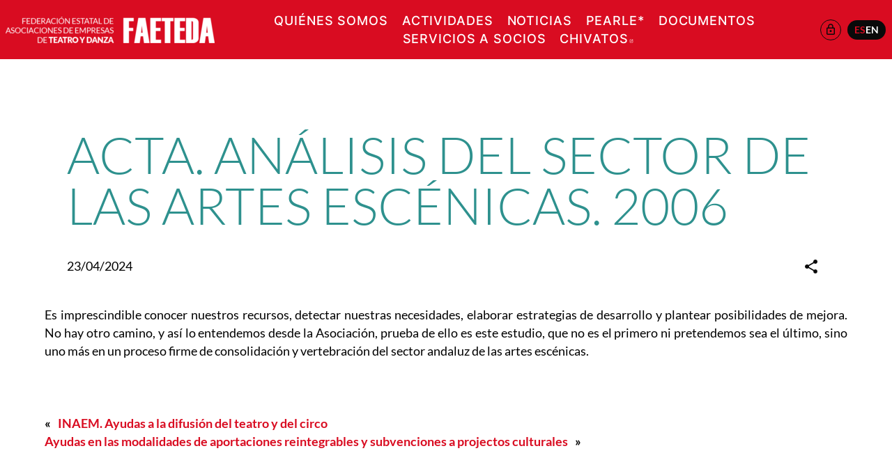

--- FILE ---
content_type: text/html; charset=UTF-8
request_url: https://www.faeteda.org/documentos/andalucia-analisis-del-sector-de-las-artes-escenicas-2006/
body_size: 35807
content:
<!DOCTYPE html>
<html lang="es-ES">
<head>
	<meta charset="UTF-8" />
	<meta name="viewport" content="width=device-width, initial-scale=1" />
<meta name='robots' content='index, follow, max-image-preview:large, max-snippet:-1, max-video-preview:-1' />
<script id="cookieyes" type="text/javascript" src="https://cdn-cookieyes.com/client_data/d219e2115bc45a2f5e61033e/script.js"></script>
	<!-- This site is optimized with the Yoast SEO plugin v26.7 - https://yoast.com/wordpress/plugins/seo/ -->
	<title>ACTA. Análisis del sector de las artes escénicas. 2006 - Faeteda</title>
	<link rel="canonical" href="https://www.faeteda.org/documentos/andalucia-analisis-del-sector-de-las-artes-escenicas-2006/" />
	<meta property="og:locale" content="es_ES" />
	<meta property="og:type" content="article" />
	<meta property="og:title" content="ACTA. Análisis del sector de las artes escénicas. 2006 - Faeteda" />
	<meta property="og:description" content="Es imprescindible conocer nuestros recursos, detectar nuestras necesidades, elaborar estrategias de desarrollo y plantear posibilidades de mejora. No hay otro camino, y así lo entendemos desde la Asociación, prueba de ello es este estudio, que no es el primero ni pretendemos sea el último, sino uno más en un proceso firme de consolidación y vertebración [&hellip;]" />
	<meta property="og:url" content="https://www.faeteda.org/documentos/andalucia-analisis-del-sector-de-las-artes-escenicas-2006/" />
	<meta property="og:site_name" content="Faeteda" />
	<meta property="article:modified_time" content="2024-05-21T10:44:36+00:00" />
	<meta name="twitter:card" content="summary_large_image" />
	<meta name="twitter:label1" content="Tiempo de lectura" />
	<meta name="twitter:data1" content="1 minuto" />
	<script type="application/ld+json" class="yoast-schema-graph">{"@context":"https://schema.org","@graph":[{"@type":"WebPage","@id":"https://www.faeteda.org/documentos/andalucia-analisis-del-sector-de-las-artes-escenicas-2006/","url":"https://www.faeteda.org/documentos/andalucia-analisis-del-sector-de-las-artes-escenicas-2006/","name":"ACTA. Análisis del sector de las artes escénicas. 2006 - Faeteda","isPartOf":{"@id":"http://www.faeteda.org/#website"},"datePublished":"2024-04-23T11:14:15+00:00","dateModified":"2024-05-21T10:44:36+00:00","breadcrumb":{"@id":"https://www.faeteda.org/documentos/andalucia-analisis-del-sector-de-las-artes-escenicas-2006/#breadcrumb"},"inLanguage":"es","potentialAction":[{"@type":"ReadAction","target":["https://www.faeteda.org/documentos/andalucia-analisis-del-sector-de-las-artes-escenicas-2006/"]}]},{"@type":"BreadcrumbList","@id":"https://www.faeteda.org/documentos/andalucia-analisis-del-sector-de-las-artes-escenicas-2006/#breadcrumb","itemListElement":[{"@type":"ListItem","position":1,"name":"Portada","item":"https://www.faeteda.org/"},{"@type":"ListItem","position":2,"name":"Documentos","item":"https://www.faeteda.org/documentos/"},{"@type":"ListItem","position":3,"name":"ACTA. Análisis del sector de las artes escénicas. 2006"}]},{"@type":"WebSite","@id":"http://www.faeteda.org/#website","url":"http://www.faeteda.org/","name":"Faeteda","description":"Federación Estatal de Asociaciones de Empresas de Teatro y Danza","potentialAction":[{"@type":"SearchAction","target":{"@type":"EntryPoint","urlTemplate":"http://www.faeteda.org/?s={search_term_string}"},"query-input":{"@type":"PropertyValueSpecification","valueRequired":true,"valueName":"search_term_string"}}],"inLanguage":"es"}]}</script>
	<!-- / Yoast SEO plugin. -->


<title>ACTA. Análisis del sector de las artes escénicas. 2006 - Faeteda</title>
<link rel='dns-prefetch' href='//www.googletagmanager.com' />

<link rel="alternate" title="oEmbed (JSON)" type="application/json+oembed" href="https://www.faeteda.org/wp-json/oembed/1.0/embed?url=https%3A%2F%2Fwww.faeteda.org%2Fdocumentos%2Fandalucia-analisis-del-sector-de-las-artes-escenicas-2006%2F" />
<link rel="alternate" title="oEmbed (XML)" type="text/xml+oembed" href="https://www.faeteda.org/wp-json/oembed/1.0/embed?url=https%3A%2F%2Fwww.faeteda.org%2Fdocumentos%2Fandalucia-analisis-del-sector-de-las-artes-escenicas-2006%2F&#038;format=xml" />
<style id='wp-img-auto-sizes-contain-inline-css'>
img:is([sizes=auto i],[sizes^="auto," i]){contain-intrinsic-size:3000px 1500px}
/*# sourceURL=wp-img-auto-sizes-contain-inline-css */
</style>
<style id='wp-block-post-title-inline-css'>
.wp-block-post-title{box-sizing:border-box;word-break:break-word}.wp-block-post-title :where(a){display:inline-block;font-family:inherit;font-size:inherit;font-style:inherit;font-weight:inherit;letter-spacing:inherit;line-height:inherit;text-decoration:inherit}
/*# sourceURL=https://www.faeteda.org/wp-includes/blocks/post-title/style.min.css */
</style>
<style id='wp-block-post-date-inline-css'>
.wp-block-post-date{box-sizing:border-box}
/*# sourceURL=https://www.faeteda.org/wp-includes/blocks/post-date/style.min.css */
</style>
<style id='acf-social-share-button-style-inline-css'>
.button-share {
  cursor: pointer;
  color: #0a0a0a;
  border-radius: 40px;
  width: 40px;
  height: 40px;
  display: flex;
  align-items: center;
  justify-content: center;
}
.button-share svg {
  width: 24px;
  height: 24px;
}

/* SOCIAL SHARE Reveal
----------------------*/
/* custom social sharing buttons */
.social-share-container .share {
  margin: 2rem 2rem;
}
.social-share-container .share svg {
  fill: #0a0a0a;
  width: 80px;
  height: 80px;
}
.social-share-container .share:hover svg {
  fill: #d90c21;
}

/*# sourceMappingURL=social-share-button.css.map */

/*# sourceURL=https://www.faeteda.org/wp-content/themes/faeteda2024/inc/acf-blocks/social-share-button/social-share-button.css */
</style>
<style id='wp-block-group-inline-css'>
.wp-block-group{box-sizing:border-box}:where(.wp-block-group.wp-block-group-is-layout-constrained){position:relative}
/*# sourceURL=https://www.faeteda.org/wp-includes/blocks/group/style.min.css */
</style>
<style id='wp-block-spacer-inline-css'>
.wp-block-spacer{clear:both}
/*# sourceURL=https://www.faeteda.org/wp-includes/blocks/spacer/style.min.css */
</style>
<style id='wp-block-post-content-inline-css'>
.wp-block-post-content{display:flow-root}
/*# sourceURL=https://www.faeteda.org/wp-includes/blocks/post-content/style.min.css */
</style>
<style id='wp-block-post-navigation-link-inline-css'>
.wp-block-post-navigation-link .wp-block-post-navigation-link__arrow-previous{display:inline-block;margin-right:1ch}.wp-block-post-navigation-link .wp-block-post-navigation-link__arrow-previous:not(.is-arrow-chevron){transform:scaleX(1)}.wp-block-post-navigation-link .wp-block-post-navigation-link__arrow-next{display:inline-block;margin-left:1ch}.wp-block-post-navigation-link .wp-block-post-navigation-link__arrow-next:not(.is-arrow-chevron){transform:scaleX(1)}.wp-block-post-navigation-link.has-text-align-left[style*="writing-mode: vertical-lr"],.wp-block-post-navigation-link.has-text-align-right[style*="writing-mode: vertical-rl"]{rotate:180deg}
/*# sourceURL=https://www.faeteda.org/wp-includes/blocks/post-navigation-link/style.min.css */
</style>
<style id='wp-block-paragraph-inline-css'>
.is-small-text{font-size:.875em}.is-regular-text{font-size:1em}.is-large-text{font-size:2.25em}.is-larger-text{font-size:3em}.has-drop-cap:not(:focus):first-letter{float:left;font-size:8.4em;font-style:normal;font-weight:100;line-height:.68;margin:.05em .1em 0 0;text-transform:uppercase}body.rtl .has-drop-cap:not(:focus):first-letter{float:none;margin-left:.1em}p.has-drop-cap.has-background{overflow:hidden}:root :where(p.has-background){padding:1.25em 2.375em}:where(p.has-text-color:not(.has-link-color)) a{color:inherit}p.has-text-align-left[style*="writing-mode:vertical-lr"],p.has-text-align-right[style*="writing-mode:vertical-rl"]{rotate:180deg}
/*# sourceURL=https://www.faeteda.org/wp-includes/blocks/paragraph/style.min.css */
</style>
<style id='wp-block-social-links-inline-css'>
.wp-block-social-links{background:none;box-sizing:border-box;margin-left:0;padding-left:0;padding-right:0;text-indent:0}.wp-block-social-links .wp-social-link a,.wp-block-social-links .wp-social-link a:hover{border-bottom:0;box-shadow:none;text-decoration:none}.wp-block-social-links .wp-social-link svg{height:1em;width:1em}.wp-block-social-links .wp-social-link span:not(.screen-reader-text){font-size:.65em;margin-left:.5em;margin-right:.5em}.wp-block-social-links.has-small-icon-size{font-size:16px}.wp-block-social-links,.wp-block-social-links.has-normal-icon-size{font-size:24px}.wp-block-social-links.has-large-icon-size{font-size:36px}.wp-block-social-links.has-huge-icon-size{font-size:48px}.wp-block-social-links.aligncenter{display:flex;justify-content:center}.wp-block-social-links.alignright{justify-content:flex-end}.wp-block-social-link{border-radius:9999px;display:block}@media not (prefers-reduced-motion){.wp-block-social-link{transition:transform .1s ease}}.wp-block-social-link{height:auto}.wp-block-social-link a{align-items:center;display:flex;line-height:0}.wp-block-social-link:hover{transform:scale(1.1)}.wp-block-social-links .wp-block-social-link.wp-social-link{display:inline-block;margin:0;padding:0}.wp-block-social-links .wp-block-social-link.wp-social-link .wp-block-social-link-anchor,.wp-block-social-links .wp-block-social-link.wp-social-link .wp-block-social-link-anchor svg,.wp-block-social-links .wp-block-social-link.wp-social-link .wp-block-social-link-anchor:active,.wp-block-social-links .wp-block-social-link.wp-social-link .wp-block-social-link-anchor:hover,.wp-block-social-links .wp-block-social-link.wp-social-link .wp-block-social-link-anchor:visited{color:currentColor;fill:currentColor}:where(.wp-block-social-links:not(.is-style-logos-only)) .wp-social-link{background-color:#f0f0f0;color:#444}:where(.wp-block-social-links:not(.is-style-logos-only)) .wp-social-link-amazon{background-color:#f90;color:#fff}:where(.wp-block-social-links:not(.is-style-logos-only)) .wp-social-link-bandcamp{background-color:#1ea0c3;color:#fff}:where(.wp-block-social-links:not(.is-style-logos-only)) .wp-social-link-behance{background-color:#0757fe;color:#fff}:where(.wp-block-social-links:not(.is-style-logos-only)) .wp-social-link-bluesky{background-color:#0a7aff;color:#fff}:where(.wp-block-social-links:not(.is-style-logos-only)) .wp-social-link-codepen{background-color:#1e1f26;color:#fff}:where(.wp-block-social-links:not(.is-style-logos-only)) .wp-social-link-deviantart{background-color:#02e49b;color:#fff}:where(.wp-block-social-links:not(.is-style-logos-only)) .wp-social-link-discord{background-color:#5865f2;color:#fff}:where(.wp-block-social-links:not(.is-style-logos-only)) .wp-social-link-dribbble{background-color:#e94c89;color:#fff}:where(.wp-block-social-links:not(.is-style-logos-only)) .wp-social-link-dropbox{background-color:#4280ff;color:#fff}:where(.wp-block-social-links:not(.is-style-logos-only)) .wp-social-link-etsy{background-color:#f45800;color:#fff}:where(.wp-block-social-links:not(.is-style-logos-only)) .wp-social-link-facebook{background-color:#0866ff;color:#fff}:where(.wp-block-social-links:not(.is-style-logos-only)) .wp-social-link-fivehundredpx{background-color:#000;color:#fff}:where(.wp-block-social-links:not(.is-style-logos-only)) .wp-social-link-flickr{background-color:#0461dd;color:#fff}:where(.wp-block-social-links:not(.is-style-logos-only)) .wp-social-link-foursquare{background-color:#e65678;color:#fff}:where(.wp-block-social-links:not(.is-style-logos-only)) .wp-social-link-github{background-color:#24292d;color:#fff}:where(.wp-block-social-links:not(.is-style-logos-only)) .wp-social-link-goodreads{background-color:#eceadd;color:#382110}:where(.wp-block-social-links:not(.is-style-logos-only)) .wp-social-link-google{background-color:#ea4434;color:#fff}:where(.wp-block-social-links:not(.is-style-logos-only)) .wp-social-link-gravatar{background-color:#1d4fc4;color:#fff}:where(.wp-block-social-links:not(.is-style-logos-only)) .wp-social-link-instagram{background-color:#f00075;color:#fff}:where(.wp-block-social-links:not(.is-style-logos-only)) .wp-social-link-lastfm{background-color:#e21b24;color:#fff}:where(.wp-block-social-links:not(.is-style-logos-only)) .wp-social-link-linkedin{background-color:#0d66c2;color:#fff}:where(.wp-block-social-links:not(.is-style-logos-only)) .wp-social-link-mastodon{background-color:#3288d4;color:#fff}:where(.wp-block-social-links:not(.is-style-logos-only)) .wp-social-link-medium{background-color:#000;color:#fff}:where(.wp-block-social-links:not(.is-style-logos-only)) .wp-social-link-meetup{background-color:#f6405f;color:#fff}:where(.wp-block-social-links:not(.is-style-logos-only)) .wp-social-link-patreon{background-color:#000;color:#fff}:where(.wp-block-social-links:not(.is-style-logos-only)) .wp-social-link-pinterest{background-color:#e60122;color:#fff}:where(.wp-block-social-links:not(.is-style-logos-only)) .wp-social-link-pocket{background-color:#ef4155;color:#fff}:where(.wp-block-social-links:not(.is-style-logos-only)) .wp-social-link-reddit{background-color:#ff4500;color:#fff}:where(.wp-block-social-links:not(.is-style-logos-only)) .wp-social-link-skype{background-color:#0478d7;color:#fff}:where(.wp-block-social-links:not(.is-style-logos-only)) .wp-social-link-snapchat{background-color:#fefc00;color:#fff;stroke:#000}:where(.wp-block-social-links:not(.is-style-logos-only)) .wp-social-link-soundcloud{background-color:#ff5600;color:#fff}:where(.wp-block-social-links:not(.is-style-logos-only)) .wp-social-link-spotify{background-color:#1bd760;color:#fff}:where(.wp-block-social-links:not(.is-style-logos-only)) .wp-social-link-telegram{background-color:#2aabee;color:#fff}:where(.wp-block-social-links:not(.is-style-logos-only)) .wp-social-link-threads{background-color:#000;color:#fff}:where(.wp-block-social-links:not(.is-style-logos-only)) .wp-social-link-tiktok{background-color:#000;color:#fff}:where(.wp-block-social-links:not(.is-style-logos-only)) .wp-social-link-tumblr{background-color:#011835;color:#fff}:where(.wp-block-social-links:not(.is-style-logos-only)) .wp-social-link-twitch{background-color:#6440a4;color:#fff}:where(.wp-block-social-links:not(.is-style-logos-only)) .wp-social-link-twitter{background-color:#1da1f2;color:#fff}:where(.wp-block-social-links:not(.is-style-logos-only)) .wp-social-link-vimeo{background-color:#1eb7ea;color:#fff}:where(.wp-block-social-links:not(.is-style-logos-only)) .wp-social-link-vk{background-color:#4680c2;color:#fff}:where(.wp-block-social-links:not(.is-style-logos-only)) .wp-social-link-wordpress{background-color:#3499cd;color:#fff}:where(.wp-block-social-links:not(.is-style-logos-only)) .wp-social-link-whatsapp{background-color:#25d366;color:#fff}:where(.wp-block-social-links:not(.is-style-logos-only)) .wp-social-link-x{background-color:#000;color:#fff}:where(.wp-block-social-links:not(.is-style-logos-only)) .wp-social-link-yelp{background-color:#d32422;color:#fff}:where(.wp-block-social-links:not(.is-style-logos-only)) .wp-social-link-youtube{background-color:red;color:#fff}:where(.wp-block-social-links.is-style-logos-only) .wp-social-link{background:none}:where(.wp-block-social-links.is-style-logos-only) .wp-social-link svg{height:1.25em;width:1.25em}:where(.wp-block-social-links.is-style-logos-only) .wp-social-link-amazon{color:#f90}:where(.wp-block-social-links.is-style-logos-only) .wp-social-link-bandcamp{color:#1ea0c3}:where(.wp-block-social-links.is-style-logos-only) .wp-social-link-behance{color:#0757fe}:where(.wp-block-social-links.is-style-logos-only) .wp-social-link-bluesky{color:#0a7aff}:where(.wp-block-social-links.is-style-logos-only) .wp-social-link-codepen{color:#1e1f26}:where(.wp-block-social-links.is-style-logos-only) .wp-social-link-deviantart{color:#02e49b}:where(.wp-block-social-links.is-style-logos-only) .wp-social-link-discord{color:#5865f2}:where(.wp-block-social-links.is-style-logos-only) .wp-social-link-dribbble{color:#e94c89}:where(.wp-block-social-links.is-style-logos-only) .wp-social-link-dropbox{color:#4280ff}:where(.wp-block-social-links.is-style-logos-only) .wp-social-link-etsy{color:#f45800}:where(.wp-block-social-links.is-style-logos-only) .wp-social-link-facebook{color:#0866ff}:where(.wp-block-social-links.is-style-logos-only) .wp-social-link-fivehundredpx{color:#000}:where(.wp-block-social-links.is-style-logos-only) .wp-social-link-flickr{color:#0461dd}:where(.wp-block-social-links.is-style-logos-only) .wp-social-link-foursquare{color:#e65678}:where(.wp-block-social-links.is-style-logos-only) .wp-social-link-github{color:#24292d}:where(.wp-block-social-links.is-style-logos-only) .wp-social-link-goodreads{color:#382110}:where(.wp-block-social-links.is-style-logos-only) .wp-social-link-google{color:#ea4434}:where(.wp-block-social-links.is-style-logos-only) .wp-social-link-gravatar{color:#1d4fc4}:where(.wp-block-social-links.is-style-logos-only) .wp-social-link-instagram{color:#f00075}:where(.wp-block-social-links.is-style-logos-only) .wp-social-link-lastfm{color:#e21b24}:where(.wp-block-social-links.is-style-logos-only) .wp-social-link-linkedin{color:#0d66c2}:where(.wp-block-social-links.is-style-logos-only) .wp-social-link-mastodon{color:#3288d4}:where(.wp-block-social-links.is-style-logos-only) .wp-social-link-medium{color:#000}:where(.wp-block-social-links.is-style-logos-only) .wp-social-link-meetup{color:#f6405f}:where(.wp-block-social-links.is-style-logos-only) .wp-social-link-patreon{color:#000}:where(.wp-block-social-links.is-style-logos-only) .wp-social-link-pinterest{color:#e60122}:where(.wp-block-social-links.is-style-logos-only) .wp-social-link-pocket{color:#ef4155}:where(.wp-block-social-links.is-style-logos-only) .wp-social-link-reddit{color:#ff4500}:where(.wp-block-social-links.is-style-logos-only) .wp-social-link-skype{color:#0478d7}:where(.wp-block-social-links.is-style-logos-only) .wp-social-link-snapchat{color:#fff;stroke:#000}:where(.wp-block-social-links.is-style-logos-only) .wp-social-link-soundcloud{color:#ff5600}:where(.wp-block-social-links.is-style-logos-only) .wp-social-link-spotify{color:#1bd760}:where(.wp-block-social-links.is-style-logos-only) .wp-social-link-telegram{color:#2aabee}:where(.wp-block-social-links.is-style-logos-only) .wp-social-link-threads{color:#000}:where(.wp-block-social-links.is-style-logos-only) .wp-social-link-tiktok{color:#000}:where(.wp-block-social-links.is-style-logos-only) .wp-social-link-tumblr{color:#011835}:where(.wp-block-social-links.is-style-logos-only) .wp-social-link-twitch{color:#6440a4}:where(.wp-block-social-links.is-style-logos-only) .wp-social-link-twitter{color:#1da1f2}:where(.wp-block-social-links.is-style-logos-only) .wp-social-link-vimeo{color:#1eb7ea}:where(.wp-block-social-links.is-style-logos-only) .wp-social-link-vk{color:#4680c2}:where(.wp-block-social-links.is-style-logos-only) .wp-social-link-whatsapp{color:#25d366}:where(.wp-block-social-links.is-style-logos-only) .wp-social-link-wordpress{color:#3499cd}:where(.wp-block-social-links.is-style-logos-only) .wp-social-link-x{color:#000}:where(.wp-block-social-links.is-style-logos-only) .wp-social-link-yelp{color:#d32422}:where(.wp-block-social-links.is-style-logos-only) .wp-social-link-youtube{color:red}.wp-block-social-links.is-style-pill-shape .wp-social-link{width:auto}:root :where(.wp-block-social-links .wp-social-link a){padding:.25em}:root :where(.wp-block-social-links.is-style-logos-only .wp-social-link a){padding:0}:root :where(.wp-block-social-links.is-style-pill-shape .wp-social-link a){padding-left:.6666666667em;padding-right:.6666666667em}.wp-block-social-links:not(.has-icon-color):not(.has-icon-background-color) .wp-social-link-snapchat .wp-block-social-link-label{color:#000}
/*# sourceURL=https://www.faeteda.org/wp-includes/blocks/social-links/style.min.css */
</style>
<style id='acf-button-style-inline-css'>
/* Basic Button Styles
----------------------*/
.button,
button.primary,
.button.primary,
.wp-site-blocks .button,
.wp-site-blocks .button.primary {
  letter-spacing: 0.04em;
  text-decoration: none;
  text-transform: uppercase;
  /*  background: $button-background;
  padding: $button-padding;
  margin: $button-margin;
  font-weight: $button-font-weight;
  font-family: $button-font-family;
  font-size: map-get($button-sizes, default);    
  font-weight: $button-font-weight;
  border-radius: $button-radius;
  border-color: $button-background;
  line-height: 1; */
}
/* Aligment */
.button.aligncenter {
  margin-right: auto;
  margin-left: auto;
  display: block;
  clear: both;
  width: fit-content;
}

.button.alignleft {
  /* display: inline; */
  float: left;
}

.button.alignright {
  /* display: inline; */
  float: right;
}

/*  Colors  */
.button {
  color: #ffffff;
  background: #d90c21;
  /*  &.primary {
      color: $button-color;
      background-color: $primary-color;
      border-color: $primary-color;
  } */
}
.button.secondary {
  color: #ffffff;
  background-color: #2e918e;
  border-color: #2e918e;
}
.button.secondary.hollow {
  color: #2e918e;
  background-color: transparent;
}
.button.secondary.hollow svg {
  color: #2e918e;
}
.button.secondary.clear {
  color: #2e918e;
  background-color: transparent;
  border: none;
}
.button.secondary.clear svg {
  color: #2e918e;
}
.button.tertiary {
  background-color: #595a56;
  border-color: #595a56;
}
.button.tertiary:hover {
  background-color: #555652;
}
.button.white {
  color: #0a0a0a;
  background-color: #ffffff;
  border-color: #ffffff;
  /* box-shadow: $button-shadow; */
  /* box-shadow: var(--wp--custom--button-shadow); */
}
.button.white:hover {
  background-color: #f2f2f2;
  color: #0a0a0a;
}
.button.black {
  color: #ffffff;
  background-color: #0a0a0a;
  border-color: #0a0a0a;
}
.button.black:hover {
  background-color: #707070;
}
.button.black.external svg.icon.icon-external {
  fill: currentColor;
}

.button.clear.white {
  border: none;
  background: none;
  color: #ffffff;
}
.button.clear.white:hover {
  opacity: 0.9;
  background: none;
  color: #ffffff;
}

.button.clear.black {
  border: none;
  background: none;
  color: #0a0a0a;
}

.button.small {
  padding: 0.5em 1em;
}

.button.hollow.white {
  color: #ffffff;
  border-color: #ffffff;
  background-color: transparent;
  border-width: 1px;
  padding: 0.8em 1em;
}
.button.hollow.white:hover {
  opacity: 0.9;
  color: #ffffff;
  border-color: #ffffff;
}

.button.hollow.black {
  color: #0a0a0a;
  background-color: transparent;
  border-color: #0a0a0a;
  border-width: 1px;
}
.button.hollow.black:hover {
  opacity: 0.7;
  color: #0a0a0a;
  background-color: transparent;
  border-color: #0a0a0a;
}

/* ICONS WITH SVG ICON */
.button.add-icon-on-right {
  position: relative;
  padding-right: 38px;
}
.button.add-icon-on-right svg.icon:not(.icon-external) {
  position: absolute;
  top: 50%;
  transform: translateY(-50%) translateX(50%);
  width: 16px;
  height: 16px;
}
.button.add-icon-on-right.large {
  padding-right: 54px;
}
.button.add-icon-on-right.large svg.icon:not(.icon-external) {
  width: 24px;
  height: 24px;
}
.button.add-icon-on-right.small {
  padding-right: 20px;
}
.button.add-icon-on-right.tiny {
  padding-right: 16px;
}

.button.button.add-icon-on-left {
  position: relative;
  padding-left: 30px;
}
.button.button.add-icon-on-left svg.icon:not(.icon-external) {
  left: 0;
  position: absolute;
  top: 50%;
  transform: translateY(-50%) translateX(50%);
  width: 16px;
  height: 16px;
}
.button.button.add-icon-on-left.large {
  padding-left: 54px;
}
.button.button.add-icon-on-left.large svg.icon:not(.icon-external) {
  width: 24px;
  height: 24px;
}
.button.button.add-icon-on-left.small {
  padding-left: 20px;
}
.button.button.add-icon-on-left.tiny {
  padding-left: 18px;
}

.button.add-icon-on-right,
.button.add-icon-on-left {
  white-space: nowrap;
}
.button.add-icon-on-right svg.icon:not(.icon-external),
.button.add-icon-on-left svg.icon:not(.icon-external) {
  color: currentColor;
}
.button.add-icon-on-right svg.icon.icon-external,
.button.add-icon-on-left svg.icon.icon-external {
  display: none;
}
.button.add-icon-on-right.large svg.icon,
.button.add-icon-on-left.large svg.icon {
  width: auto;
  height: 20px;
}
.button.add-icon-on-right.small svg.icon,
.button.add-icon-on-left.small svg.icon {
  width: 12px;
  height: 12px;
}
.button.add-icon-on-right.tiny svg.icon,
.button.add-icon-on-left.tiny svg.icon {
  width: 10px;
  height: 10px;
}
.button.add-icon-on-right.clear.large, .button.add-icon-on-right.hollow.large,
.button.add-icon-on-left.clear.large,
.button.add-icon-on-left.hollow.large {
  -webkit-transition: all 0.3s ease-in-out;
  -moz-transition: all 0.3s ease-in-out;
  -ms-transition: all 0.3s ease-in-out;
  -o-transition: all 0.3s ease-in-out;
  transition: all 0.3s ease-in-out;
  /* -webkit-transition: all 600ms cubic-bezier(0.175, 0.885, 0.32, 1.275);
  transition:         all 600ms cubic-bezier(0.175, 0.885, 0.32, 1.275);*/
  /*-webkit-transition: all 600ms cubic-bezier(1, 0, 0, 1);
  transition: all 600ms cubic-bezier(1, 0, 0, 1);*/
}
.button.add-icon-on-right.clear.large svg.icon, .button.add-icon-on-right.hollow.large svg.icon,
.button.add-icon-on-left.clear.large svg.icon,
.button.add-icon-on-left.hollow.large svg.icon {
  -webkit-transition: all 0.3s ease-in-out;
  -moz-transition: all 0.3s ease-in-out;
  -ms-transition: all 0.3s ease-in-out;
  -o-transition: all 0.3s ease-in-out;
  transition: all 0.3s ease-in-out;
  /* -webkit-transition: all 600ms cubic-bezier(0.175, 0.885, 0.32, 1.275);
  transition:         all 600ms cubic-bezier(0.175, 0.885, 0.32, 1.275);*/
  /*-webkit-transition: all 600ms cubic-bezier(1, 0, 0, 1);
  transition: all 600ms cubic-bezier(1, 0, 0, 1);*/
  border-radius: 20px;
  padding: 4px;
}
.button.add-icon-on-right.clear.large:hover svg.icon, .button.add-icon-on-right.hollow.large:hover svg.icon,
.button.add-icon-on-left.clear.large:hover svg.icon,
.button.add-icon-on-left.hollow.large:hover svg.icon {
  transform: translateY(-50%) translateX(80%) scale(1);
}
.button.add-icon-on-right.clear.large.white svg.icon, .button.add-icon-on-right.hollow.large.white svg.icon,
.button.add-icon-on-left.clear.large.white svg.icon,
.button.add-icon-on-left.hollow.large.white svg.icon {
  background-color: #ffffff;
  color: #0a0a0a;
}
.button.add-icon-on-right.clear.large.black svg.icon, .button.add-icon-on-right.hollow.large.black svg.icon,
.button.add-icon-on-left.clear.large.black svg.icon,
.button.add-icon-on-left.hollow.large.black svg.icon {
  background-color: black;
  color: #ffffff;
}
.button.add-icon-on-right.clear.large.default svg.icon, .button.add-icon-on-right.hollow.large.default svg.icon,
.button.add-icon-on-left.clear.large.default svg.icon,
.button.add-icon-on-left.hollow.large.default svg.icon {
  background-color: #d90c21;
  color: #ffffff;
}
.button.add-icon-on-right.clear.large.secondary svg.icon, .button.add-icon-on-right.hollow.large.secondary svg.icon,
.button.add-icon-on-left.clear.large.secondary svg.icon,
.button.add-icon-on-left.hollow.large.secondary svg.icon {
  background-color: #2e918e;
  color: #ffffff;
}

.button.no-margin-bottom {
  margin-bottom: 0;
}

.button-group {
  gap: 16px;
}

/* Special size  */
.button.huge {
  font-size: calc(20px + 40 * (100vw - 300px) / 1300);
  font-weight: 300;
  border-radius: 100px;
  padding: 0.4em 1em;
  white-space: normal;
}
.button.huge svg.icon:not(.icon-external) {
  width: 60px;
  height: 60px;
}
.button.huge.add-icon-on-right {
  padding-right: 130px;
}
.button.huge.add-icon-on-left {
  padding-left: 130px;
}

/*# sourceMappingURL=button-advanced.css.map */

/*# sourceURL=https://www.faeteda.org/wp-content/themes/faeteda2024/inc/acf-blocks/button/button-advanced.css */
</style>
<style id='wp-block-navigation-link-inline-css'>
.wp-block-navigation .wp-block-navigation-item__label{overflow-wrap:break-word}.wp-block-navigation .wp-block-navigation-item__description{display:none}.link-ui-tools{outline:1px solid #f0f0f0;padding:8px}.link-ui-block-inserter{padding-top:8px}.link-ui-block-inserter__back{margin-left:8px;text-transform:uppercase}
/*# sourceURL=https://www.faeteda.org/wp-includes/blocks/navigation-link/style.min.css */
</style>
<link rel='stylesheet' id='wp-block-navigation-css' href='https://www.faeteda.org/wp-includes/blocks/navigation/style.min.css?ver=6.9' media='all' />
<style id='wp-block-columns-inline-css'>
.wp-block-columns{box-sizing:border-box;display:flex;flex-wrap:wrap!important}@media (min-width:782px){.wp-block-columns{flex-wrap:nowrap!important}}.wp-block-columns{align-items:normal!important}.wp-block-columns.are-vertically-aligned-top{align-items:flex-start}.wp-block-columns.are-vertically-aligned-center{align-items:center}.wp-block-columns.are-vertically-aligned-bottom{align-items:flex-end}@media (max-width:781px){.wp-block-columns:not(.is-not-stacked-on-mobile)>.wp-block-column{flex-basis:100%!important}}@media (min-width:782px){.wp-block-columns:not(.is-not-stacked-on-mobile)>.wp-block-column{flex-basis:0;flex-grow:1}.wp-block-columns:not(.is-not-stacked-on-mobile)>.wp-block-column[style*=flex-basis]{flex-grow:0}}.wp-block-columns.is-not-stacked-on-mobile{flex-wrap:nowrap!important}.wp-block-columns.is-not-stacked-on-mobile>.wp-block-column{flex-basis:0;flex-grow:1}.wp-block-columns.is-not-stacked-on-mobile>.wp-block-column[style*=flex-basis]{flex-grow:0}:where(.wp-block-columns){margin-bottom:1.75em}:where(.wp-block-columns.has-background){padding:1.25em 2.375em}.wp-block-column{flex-grow:1;min-width:0;overflow-wrap:break-word;word-break:break-word}.wp-block-column.is-vertically-aligned-top{align-self:flex-start}.wp-block-column.is-vertically-aligned-center{align-self:center}.wp-block-column.is-vertically-aligned-bottom{align-self:flex-end}.wp-block-column.is-vertically-aligned-stretch{align-self:stretch}.wp-block-column.is-vertically-aligned-bottom,.wp-block-column.is-vertically-aligned-center,.wp-block-column.is-vertically-aligned-top{width:100%}
/*# sourceURL=https://www.faeteda.org/wp-includes/blocks/columns/style.min.css */
</style>
<style id='wp-block-image-inline-css'>
.wp-block-image>a,.wp-block-image>figure>a{display:inline-block}.wp-block-image img{box-sizing:border-box;height:auto;max-width:100%;vertical-align:bottom}@media not (prefers-reduced-motion){.wp-block-image img.hide{visibility:hidden}.wp-block-image img.show{animation:show-content-image .4s}}.wp-block-image[style*=border-radius] img,.wp-block-image[style*=border-radius]>a{border-radius:inherit}.wp-block-image.has-custom-border img{box-sizing:border-box}.wp-block-image.aligncenter{text-align:center}.wp-block-image.alignfull>a,.wp-block-image.alignwide>a{width:100%}.wp-block-image.alignfull img,.wp-block-image.alignwide img{height:auto;width:100%}.wp-block-image .aligncenter,.wp-block-image .alignleft,.wp-block-image .alignright,.wp-block-image.aligncenter,.wp-block-image.alignleft,.wp-block-image.alignright{display:table}.wp-block-image .aligncenter>figcaption,.wp-block-image .alignleft>figcaption,.wp-block-image .alignright>figcaption,.wp-block-image.aligncenter>figcaption,.wp-block-image.alignleft>figcaption,.wp-block-image.alignright>figcaption{caption-side:bottom;display:table-caption}.wp-block-image .alignleft{float:left;margin:.5em 1em .5em 0}.wp-block-image .alignright{float:right;margin:.5em 0 .5em 1em}.wp-block-image .aligncenter{margin-left:auto;margin-right:auto}.wp-block-image :where(figcaption){margin-bottom:1em;margin-top:.5em}.wp-block-image.is-style-circle-mask img{border-radius:9999px}@supports ((-webkit-mask-image:none) or (mask-image:none)) or (-webkit-mask-image:none){.wp-block-image.is-style-circle-mask img{border-radius:0;-webkit-mask-image:url('data:image/svg+xml;utf8,<svg viewBox="0 0 100 100" xmlns="http://www.w3.org/2000/svg"><circle cx="50" cy="50" r="50"/></svg>');mask-image:url('data:image/svg+xml;utf8,<svg viewBox="0 0 100 100" xmlns="http://www.w3.org/2000/svg"><circle cx="50" cy="50" r="50"/></svg>');mask-mode:alpha;-webkit-mask-position:center;mask-position:center;-webkit-mask-repeat:no-repeat;mask-repeat:no-repeat;-webkit-mask-size:contain;mask-size:contain}}:root :where(.wp-block-image.is-style-rounded img,.wp-block-image .is-style-rounded img){border-radius:9999px}.wp-block-image figure{margin:0}.wp-lightbox-container{display:flex;flex-direction:column;position:relative}.wp-lightbox-container img{cursor:zoom-in}.wp-lightbox-container img:hover+button{opacity:1}.wp-lightbox-container button{align-items:center;backdrop-filter:blur(16px) saturate(180%);background-color:#5a5a5a40;border:none;border-radius:4px;cursor:zoom-in;display:flex;height:20px;justify-content:center;opacity:0;padding:0;position:absolute;right:16px;text-align:center;top:16px;width:20px;z-index:100}@media not (prefers-reduced-motion){.wp-lightbox-container button{transition:opacity .2s ease}}.wp-lightbox-container button:focus-visible{outline:3px auto #5a5a5a40;outline:3px auto -webkit-focus-ring-color;outline-offset:3px}.wp-lightbox-container button:hover{cursor:pointer;opacity:1}.wp-lightbox-container button:focus{opacity:1}.wp-lightbox-container button:focus,.wp-lightbox-container button:hover,.wp-lightbox-container button:not(:hover):not(:active):not(.has-background){background-color:#5a5a5a40;border:none}.wp-lightbox-overlay{box-sizing:border-box;cursor:zoom-out;height:100vh;left:0;overflow:hidden;position:fixed;top:0;visibility:hidden;width:100%;z-index:100000}.wp-lightbox-overlay .close-button{align-items:center;cursor:pointer;display:flex;justify-content:center;min-height:40px;min-width:40px;padding:0;position:absolute;right:calc(env(safe-area-inset-right) + 16px);top:calc(env(safe-area-inset-top) + 16px);z-index:5000000}.wp-lightbox-overlay .close-button:focus,.wp-lightbox-overlay .close-button:hover,.wp-lightbox-overlay .close-button:not(:hover):not(:active):not(.has-background){background:none;border:none}.wp-lightbox-overlay .lightbox-image-container{height:var(--wp--lightbox-container-height);left:50%;overflow:hidden;position:absolute;top:50%;transform:translate(-50%,-50%);transform-origin:top left;width:var(--wp--lightbox-container-width);z-index:9999999999}.wp-lightbox-overlay .wp-block-image{align-items:center;box-sizing:border-box;display:flex;height:100%;justify-content:center;margin:0;position:relative;transform-origin:0 0;width:100%;z-index:3000000}.wp-lightbox-overlay .wp-block-image img{height:var(--wp--lightbox-image-height);min-height:var(--wp--lightbox-image-height);min-width:var(--wp--lightbox-image-width);width:var(--wp--lightbox-image-width)}.wp-lightbox-overlay .wp-block-image figcaption{display:none}.wp-lightbox-overlay button{background:none;border:none}.wp-lightbox-overlay .scrim{background-color:#fff;height:100%;opacity:.9;position:absolute;width:100%;z-index:2000000}.wp-lightbox-overlay.active{visibility:visible}@media not (prefers-reduced-motion){.wp-lightbox-overlay.active{animation:turn-on-visibility .25s both}.wp-lightbox-overlay.active img{animation:turn-on-visibility .35s both}.wp-lightbox-overlay.show-closing-animation:not(.active){animation:turn-off-visibility .35s both}.wp-lightbox-overlay.show-closing-animation:not(.active) img{animation:turn-off-visibility .25s both}.wp-lightbox-overlay.zoom.active{animation:none;opacity:1;visibility:visible}.wp-lightbox-overlay.zoom.active .lightbox-image-container{animation:lightbox-zoom-in .4s}.wp-lightbox-overlay.zoom.active .lightbox-image-container img{animation:none}.wp-lightbox-overlay.zoom.active .scrim{animation:turn-on-visibility .4s forwards}.wp-lightbox-overlay.zoom.show-closing-animation:not(.active){animation:none}.wp-lightbox-overlay.zoom.show-closing-animation:not(.active) .lightbox-image-container{animation:lightbox-zoom-out .4s}.wp-lightbox-overlay.zoom.show-closing-animation:not(.active) .lightbox-image-container img{animation:none}.wp-lightbox-overlay.zoom.show-closing-animation:not(.active) .scrim{animation:turn-off-visibility .4s forwards}}@keyframes show-content-image{0%{visibility:hidden}99%{visibility:hidden}to{visibility:visible}}@keyframes turn-on-visibility{0%{opacity:0}to{opacity:1}}@keyframes turn-off-visibility{0%{opacity:1;visibility:visible}99%{opacity:0;visibility:visible}to{opacity:0;visibility:hidden}}@keyframes lightbox-zoom-in{0%{transform:translate(calc((-100vw + var(--wp--lightbox-scrollbar-width))/2 + var(--wp--lightbox-initial-left-position)),calc(-50vh + var(--wp--lightbox-initial-top-position))) scale(var(--wp--lightbox-scale))}to{transform:translate(-50%,-50%) scale(1)}}@keyframes lightbox-zoom-out{0%{transform:translate(-50%,-50%) scale(1);visibility:visible}99%{visibility:visible}to{transform:translate(calc((-100vw + var(--wp--lightbox-scrollbar-width))/2 + var(--wp--lightbox-initial-left-position)),calc(-50vh + var(--wp--lightbox-initial-top-position))) scale(var(--wp--lightbox-scale));visibility:hidden}}
/*# sourceURL=https://www.faeteda.org/wp-includes/blocks/image/style.min.css */
</style>
<link rel='stylesheet' id='site-css-css' href='https://www.faeteda.org/wp-content/themes/faeteda2024/assets/styles/css/style.css?ver=8.0.22' media='all' />
<style id='wp-emoji-styles-inline-css'>

	img.wp-smiley, img.emoji {
		display: inline !important;
		border: none !important;
		box-shadow: none !important;
		height: 1em !important;
		width: 1em !important;
		margin: 0 0.07em !important;
		vertical-align: -0.1em !important;
		background: none !important;
		padding: 0 !important;
	}
/*# sourceURL=wp-emoji-styles-inline-css */
</style>
<style id='wp-block-library-inline-css'>
:root{--wp-block-synced-color:#7a00df;--wp-block-synced-color--rgb:122,0,223;--wp-bound-block-color:var(--wp-block-synced-color);--wp-editor-canvas-background:#ddd;--wp-admin-theme-color:#007cba;--wp-admin-theme-color--rgb:0,124,186;--wp-admin-theme-color-darker-10:#006ba1;--wp-admin-theme-color-darker-10--rgb:0,107,160.5;--wp-admin-theme-color-darker-20:#005a87;--wp-admin-theme-color-darker-20--rgb:0,90,135;--wp-admin-border-width-focus:2px}@media (min-resolution:192dpi){:root{--wp-admin-border-width-focus:1.5px}}.wp-element-button{cursor:pointer}:root .has-very-light-gray-background-color{background-color:#eee}:root .has-very-dark-gray-background-color{background-color:#313131}:root .has-very-light-gray-color{color:#eee}:root .has-very-dark-gray-color{color:#313131}:root .has-vivid-green-cyan-to-vivid-cyan-blue-gradient-background{background:linear-gradient(135deg,#00d084,#0693e3)}:root .has-purple-crush-gradient-background{background:linear-gradient(135deg,#34e2e4,#4721fb 50%,#ab1dfe)}:root .has-hazy-dawn-gradient-background{background:linear-gradient(135deg,#faaca8,#dad0ec)}:root .has-subdued-olive-gradient-background{background:linear-gradient(135deg,#fafae1,#67a671)}:root .has-atomic-cream-gradient-background{background:linear-gradient(135deg,#fdd79a,#004a59)}:root .has-nightshade-gradient-background{background:linear-gradient(135deg,#330968,#31cdcf)}:root .has-midnight-gradient-background{background:linear-gradient(135deg,#020381,#2874fc)}:root{--wp--preset--font-size--normal:16px;--wp--preset--font-size--huge:42px}.has-regular-font-size{font-size:1em}.has-larger-font-size{font-size:2.625em}.has-normal-font-size{font-size:var(--wp--preset--font-size--normal)}.has-huge-font-size{font-size:var(--wp--preset--font-size--huge)}.has-text-align-center{text-align:center}.has-text-align-left{text-align:left}.has-text-align-right{text-align:right}.has-fit-text{white-space:nowrap!important}#end-resizable-editor-section{display:none}.aligncenter{clear:both}.items-justified-left{justify-content:flex-start}.items-justified-center{justify-content:center}.items-justified-right{justify-content:flex-end}.items-justified-space-between{justify-content:space-between}.screen-reader-text{border:0;clip-path:inset(50%);height:1px;margin:-1px;overflow:hidden;padding:0;position:absolute;width:1px;word-wrap:normal!important}.screen-reader-text:focus{background-color:#ddd;clip-path:none;color:#444;display:block;font-size:1em;height:auto;left:5px;line-height:normal;padding:15px 23px 14px;text-decoration:none;top:5px;width:auto;z-index:100000}html :where(.has-border-color){border-style:solid}html :where([style*=border-top-color]){border-top-style:solid}html :where([style*=border-right-color]){border-right-style:solid}html :where([style*=border-bottom-color]){border-bottom-style:solid}html :where([style*=border-left-color]){border-left-style:solid}html :where([style*=border-width]){border-style:solid}html :where([style*=border-top-width]){border-top-style:solid}html :where([style*=border-right-width]){border-right-style:solid}html :where([style*=border-bottom-width]){border-bottom-style:solid}html :where([style*=border-left-width]){border-left-style:solid}html :where(img[class*=wp-image-]){height:auto;max-width:100%}:where(figure){margin:0 0 1em}html :where(.is-position-sticky){--wp-admin--admin-bar--position-offset:var(--wp-admin--admin-bar--height,0px)}@media screen and (max-width:600px){html :where(.is-position-sticky){--wp-admin--admin-bar--position-offset:0px}}
/*# sourceURL=/wp-includes/css/dist/block-library/common.min.css */
</style>
<link rel='stylesheet' id='editorskit-frontend-css' href='https://www.faeteda.org/wp-content/plugins/block-options/build/style.build.css?ver=new' media='all' />
<link rel='stylesheet' id='mediaelement-css' href='https://www.faeteda.org/wp-includes/js/mediaelement/mediaelementplayer-legacy.min.css?ver=4.2.17' media='all' />
<link rel='stylesheet' id='wp-mediaelement-css' href='https://www.faeteda.org/wp-includes/js/mediaelement/wp-mediaelement.min.css?ver=6.9' media='all' />
<link rel='stylesheet' id='view_editor_gutenberg_frontend_assets-css' href='https://www.faeteda.org/wp-content/plugins/toolset-blocks/public/css/views-frontend.css?ver=3.6.21' media='all' />
<style id='view_editor_gutenberg_frontend_assets-inline-css'>
.wpv-sort-list-dropdown.wpv-sort-list-dropdown-style-default > span.wpv-sort-list,.wpv-sort-list-dropdown.wpv-sort-list-dropdown-style-default .wpv-sort-list-item {border-color: #cdcdcd;}.wpv-sort-list-dropdown.wpv-sort-list-dropdown-style-default .wpv-sort-list-item a {color: #444;background-color: #fff;}.wpv-sort-list-dropdown.wpv-sort-list-dropdown-style-default a:hover,.wpv-sort-list-dropdown.wpv-sort-list-dropdown-style-default a:focus {color: #000;background-color: #eee;}.wpv-sort-list-dropdown.wpv-sort-list-dropdown-style-default .wpv-sort-list-item.wpv-sort-list-current a {color: #000;background-color: #eee;}
.wpv-sort-list-dropdown.wpv-sort-list-dropdown-style-default > span.wpv-sort-list,.wpv-sort-list-dropdown.wpv-sort-list-dropdown-style-default .wpv-sort-list-item {border-color: #cdcdcd;}.wpv-sort-list-dropdown.wpv-sort-list-dropdown-style-default .wpv-sort-list-item a {color: #444;background-color: #fff;}.wpv-sort-list-dropdown.wpv-sort-list-dropdown-style-default a:hover,.wpv-sort-list-dropdown.wpv-sort-list-dropdown-style-default a:focus {color: #000;background-color: #eee;}.wpv-sort-list-dropdown.wpv-sort-list-dropdown-style-default .wpv-sort-list-item.wpv-sort-list-current a {color: #000;background-color: #eee;}.wpv-sort-list-dropdown.wpv-sort-list-dropdown-style-grey > span.wpv-sort-list,.wpv-sort-list-dropdown.wpv-sort-list-dropdown-style-grey .wpv-sort-list-item {border-color: #cdcdcd;}.wpv-sort-list-dropdown.wpv-sort-list-dropdown-style-grey .wpv-sort-list-item a {color: #444;background-color: #eeeeee;}.wpv-sort-list-dropdown.wpv-sort-list-dropdown-style-grey a:hover,.wpv-sort-list-dropdown.wpv-sort-list-dropdown-style-grey a:focus {color: #000;background-color: #e5e5e5;}.wpv-sort-list-dropdown.wpv-sort-list-dropdown-style-grey .wpv-sort-list-item.wpv-sort-list-current a {color: #000;background-color: #e5e5e5;}
.wpv-sort-list-dropdown.wpv-sort-list-dropdown-style-default > span.wpv-sort-list,.wpv-sort-list-dropdown.wpv-sort-list-dropdown-style-default .wpv-sort-list-item {border-color: #cdcdcd;}.wpv-sort-list-dropdown.wpv-sort-list-dropdown-style-default .wpv-sort-list-item a {color: #444;background-color: #fff;}.wpv-sort-list-dropdown.wpv-sort-list-dropdown-style-default a:hover,.wpv-sort-list-dropdown.wpv-sort-list-dropdown-style-default a:focus {color: #000;background-color: #eee;}.wpv-sort-list-dropdown.wpv-sort-list-dropdown-style-default .wpv-sort-list-item.wpv-sort-list-current a {color: #000;background-color: #eee;}.wpv-sort-list-dropdown.wpv-sort-list-dropdown-style-grey > span.wpv-sort-list,.wpv-sort-list-dropdown.wpv-sort-list-dropdown-style-grey .wpv-sort-list-item {border-color: #cdcdcd;}.wpv-sort-list-dropdown.wpv-sort-list-dropdown-style-grey .wpv-sort-list-item a {color: #444;background-color: #eeeeee;}.wpv-sort-list-dropdown.wpv-sort-list-dropdown-style-grey a:hover,.wpv-sort-list-dropdown.wpv-sort-list-dropdown-style-grey a:focus {color: #000;background-color: #e5e5e5;}.wpv-sort-list-dropdown.wpv-sort-list-dropdown-style-grey .wpv-sort-list-item.wpv-sort-list-current a {color: #000;background-color: #e5e5e5;}.wpv-sort-list-dropdown.wpv-sort-list-dropdown-style-blue > span.wpv-sort-list,.wpv-sort-list-dropdown.wpv-sort-list-dropdown-style-blue .wpv-sort-list-item {border-color: #0099cc;}.wpv-sort-list-dropdown.wpv-sort-list-dropdown-style-blue .wpv-sort-list-item a {color: #444;background-color: #cbddeb;}.wpv-sort-list-dropdown.wpv-sort-list-dropdown-style-blue a:hover,.wpv-sort-list-dropdown.wpv-sort-list-dropdown-style-blue a:focus {color: #000;background-color: #95bedd;}.wpv-sort-list-dropdown.wpv-sort-list-dropdown-style-blue .wpv-sort-list-item.wpv-sort-list-current a {color: #000;background-color: #95bedd;}
/*# sourceURL=view_editor_gutenberg_frontend_assets-inline-css */
</style>
<style id='global-styles-inline-css'>
:root{--wp--preset--aspect-ratio--square: 1;--wp--preset--aspect-ratio--4-3: 4/3;--wp--preset--aspect-ratio--3-4: 3/4;--wp--preset--aspect-ratio--3-2: 3/2;--wp--preset--aspect-ratio--2-3: 2/3;--wp--preset--aspect-ratio--16-9: 16/9;--wp--preset--aspect-ratio--9-16: 9/16;--wp--preset--color--black: #000000;--wp--preset--color--cyan-bluish-gray: #abb8c3;--wp--preset--color--white: #ffffff;--wp--preset--color--pale-pink: #f78da7;--wp--preset--color--vivid-red: #cf2e2e;--wp--preset--color--luminous-vivid-orange: #ff6900;--wp--preset--color--luminous-vivid-amber: #fcb900;--wp--preset--color--light-green-cyan: #7bdcb5;--wp--preset--color--vivid-green-cyan: #00d084;--wp--preset--color--pale-cyan-blue: #8ed1fc;--wp--preset--color--vivid-cyan-blue: #0693e3;--wp--preset--color--vivid-purple: #9b51e0;--wp--preset--color--background: #ffffff;--wp--preset--color--foreground: #000000;--wp--preset--color--primary: #d90c21;--wp--preset--color--secondary: #2e918e;--wp--preset--color--tertiary: #595a56;--wp--preset--color--primary-pale: #fbe7e9;--wp--preset--color--primary-lightest: #e86d7a;--wp--preset--color--primary-lighter: #e13d4d;--wp--preset--color--primary-darker: #ae0a1a;--wp--preset--color--primary-darkest: #820714;--wp--preset--color--secondary-pale: #eaf4f4;--wp--preset--color--secondary-lightest: #97c8c7;--wp--preset--color--secondary-lighter: #439c99;--wp--preset--color--secondary-darker: #298280;--wp--preset--color--secondary-darkest: #1c5755;--wp--preset--color--pale-gray: #FAFAFA;--wp--preset--color--light-gray: #EBEBEB;--wp--preset--color--gray: #BABABA;--wp--preset--color--dark-gray: #525252;--wp--preset--color--transparent: transparent;--wp--preset--gradient--vivid-cyan-blue-to-vivid-purple: linear-gradient(135deg,rgb(6,147,227) 0%,rgb(155,81,224) 100%);--wp--preset--gradient--light-green-cyan-to-vivid-green-cyan: linear-gradient(135deg,rgb(122,220,180) 0%,rgb(0,208,130) 100%);--wp--preset--gradient--luminous-vivid-amber-to-luminous-vivid-orange: linear-gradient(135deg,rgb(252,185,0) 0%,rgb(255,105,0) 100%);--wp--preset--gradient--luminous-vivid-orange-to-vivid-red: linear-gradient(135deg,rgb(255,105,0) 0%,rgb(207,46,46) 100%);--wp--preset--gradient--very-light-gray-to-cyan-bluish-gray: linear-gradient(135deg,rgb(238,238,238) 0%,rgb(169,184,195) 100%);--wp--preset--gradient--cool-to-warm-spectrum: linear-gradient(135deg,rgb(74,234,220) 0%,rgb(151,120,209) 20%,rgb(207,42,186) 40%,rgb(238,44,130) 60%,rgb(251,105,98) 80%,rgb(254,248,76) 100%);--wp--preset--gradient--blush-light-purple: linear-gradient(135deg,rgb(255,206,236) 0%,rgb(152,150,240) 100%);--wp--preset--gradient--blush-bordeaux: linear-gradient(135deg,rgb(254,205,165) 0%,rgb(254,45,45) 50%,rgb(107,0,62) 100%);--wp--preset--gradient--luminous-dusk: linear-gradient(135deg,rgb(255,203,112) 0%,rgb(199,81,192) 50%,rgb(65,88,208) 100%);--wp--preset--gradient--pale-ocean: linear-gradient(135deg,rgb(255,245,203) 0%,rgb(182,227,212) 50%,rgb(51,167,181) 100%);--wp--preset--gradient--electric-grass: linear-gradient(135deg,rgb(202,248,128) 0%,rgb(113,206,126) 100%);--wp--preset--gradient--midnight: linear-gradient(135deg,rgb(2,3,129) 0%,rgb(40,116,252) 100%);--wp--preset--gradient--vertical-primary-gradient: linear-gradient(to bottom,var(--wp--preset--color--primary) 0%,var(--wp--preset--color--primary-darkest) 100%);--wp--preset--gradient--diagonal-primary-gradient: linear-gradient(to bottom right,var(--wp--preset--color--primary) 0%,var(--wp--preset--color--primary-darkest) 100%);--wp--preset--gradient--diagonal-secondary-gradient: linear-gradient(to bottom right,var(--wp--preset--color--secondary) 0%,var(--wp--preset--color--secondary-darkest) 100%);--wp--preset--gradient--vertical-secondary-gradient: linear-gradient(to bottom,var(--wp--preset--color--secondary) 0%,var(--wp--preset--color--secondary-darkest) 100%);--wp--preset--gradient--vertical-contrast-gradient: linear-gradient(130deg,var(--wp--preset--color--primary) 0%,var(--wp--preset--color--secondary) 100%);--wp--preset--gradient--vertical-secondary-to-tertiary: linear-gradient(to bottom,var(--wp--preset--color--secondary) 0%,var(--wp--preset--color--tertiary) 100%);--wp--preset--gradient--vertical-primary-to-background: linear-gradient(to bottom,var(--wp--preset--color--primary) 0%,var(--wp--preset--color--background) 100%);--wp--preset--gradient--vertical-secondary-to-background: linear-gradient(to bottom,var(--wp--preset--color--secondary) 0%,var(--wp--preset--color--background) 100%);--wp--preset--gradient--vertical-tertiary-to-background: linear-gradient(to bottom,var(--wp--preset--color--tertiary) 0%,var(--wp--preset--color--background) 100%);--wp--preset--gradient--diagonal-primary-to-foreground: linear-gradient(to bottom right,var(--wp--preset--color--primary) 0%,var(--wp--preset--color--foreground) 100%);--wp--preset--gradient--diagonal-secondary-to-foreground: linear-gradient(to bottom right,var(--wp--preset--color--secondary) 0%,var(--wp--preset--color--foreground) 100%);--wp--preset--gradient--custom-vertical-transparent-to-black: linear-gradient(0deg,rgb(0,0,0) 0%,rgba(0,0,0,0) 100%);--wp--preset--font-size--small: 0.8rem;--wp--preset--font-size--medium: clamp(1.2rem, 1.2rem + ((1vw - 0.2rem) * 0.25), 1.375rem);--wp--preset--font-size--large: clamp(2.089rem, 2.089rem + ((1vw - 0.2rem) * 2.373), 3.75rem);--wp--preset--font-size--x-large: clamp(2rem, 2rem + ((1vw - 0.2rem) * 4.286), 5rem);--wp--preset--font-size--default: 1.1rem;--wp--preset--font-size--x-small: 0.6rem;--wp--preset--font-size--medium-large: clamp(1.44rem, 1.44rem + ((1vw - 0.2rem) * 0.8), 2rem);--wp--preset--font-size--xx-large: clamp(3rem, 3rem + ((1vw - 0.2rem) * 5.714), 7rem);--wp--preset--font-size--huge: clamp(2rem, 2rem + ((1vw - 0.2rem) * 11.429), 10rem);--wp--preset--font-family--primary: Inter;--wp--preset--font-family--secondary: Lato;--wp--preset--spacing--20: 0.44rem;--wp--preset--spacing--30: 0.67rem;--wp--preset--spacing--40: 1rem;--wp--preset--spacing--50: 1.5rem;--wp--preset--spacing--60: 2.25rem;--wp--preset--spacing--70: 3.38rem;--wp--preset--spacing--80: 5.06rem;--wp--preset--shadow--natural: 6px 6px 9px rgba(0, 0, 0, 0.2);--wp--preset--shadow--deep: 12px 12px 50px rgba(0, 0, 0, 0.4);--wp--preset--shadow--sharp: 6px 6px 0px rgba(0, 0, 0, 0.2);--wp--preset--shadow--outlined: 6px 6px 0px -3px rgb(255, 255, 255), 6px 6px rgb(0, 0, 0);--wp--preset--shadow--crisp: 6px 6px 0px rgb(0, 0, 0);--wp--custom--button-border-radius: 4px;--wp--custom--button-highlight: 0 0 0 #fff;--wp--custom--button-padding: .3rem 1rem;--wp--custom--button-shadow: 0 8px 8px 0 rgba(0, 0, 0, 0.2);--wp--custom--global-padding: var(--wp--preset--spacing--60);--wp--custom--header-font-weight: 300;--wp--custom--line-height-narrow: 1;--wp--custom--small-button-shadow: 0 1px 1px 0 rgba(0, 0, 0, 0.2);--wp--custom--text-shadow: 0 2px 8px rgba(0, 0, 0, 0.9);--wp--custom--v-spacing: 3rem;}:root { --wp--style--global--content-size: 1200px;--wp--style--global--wide-size: 1440px; }:where(body) { margin: 0; }.wp-site-blocks { padding-top: var(--wp--style--root--padding-top); padding-bottom: var(--wp--style--root--padding-bottom); }.has-global-padding { padding-right: var(--wp--style--root--padding-right); padding-left: var(--wp--style--root--padding-left); }.has-global-padding > .alignfull { margin-right: calc(var(--wp--style--root--padding-right) * -1); margin-left: calc(var(--wp--style--root--padding-left) * -1); }.has-global-padding :where(:not(.alignfull.is-layout-flow) > .has-global-padding:not(.wp-block-block, .alignfull)) { padding-right: 0; padding-left: 0; }.has-global-padding :where(:not(.alignfull.is-layout-flow) > .has-global-padding:not(.wp-block-block, .alignfull)) > .alignfull { margin-left: 0; margin-right: 0; }.wp-site-blocks > .alignleft { float: left; margin-right: 2em; }.wp-site-blocks > .alignright { float: right; margin-left: 2em; }.wp-site-blocks > .aligncenter { justify-content: center; margin-left: auto; margin-right: auto; }:where(.wp-site-blocks) > * { margin-block-start: 1.5rem; margin-block-end: 0; }:where(.wp-site-blocks) > :first-child { margin-block-start: 0; }:where(.wp-site-blocks) > :last-child { margin-block-end: 0; }:root { --wp--style--block-gap: 1.5rem; }:root :where(.is-layout-flow) > :first-child{margin-block-start: 0;}:root :where(.is-layout-flow) > :last-child{margin-block-end: 0;}:root :where(.is-layout-flow) > *{margin-block-start: 1.5rem;margin-block-end: 0;}:root :where(.is-layout-constrained) > :first-child{margin-block-start: 0;}:root :where(.is-layout-constrained) > :last-child{margin-block-end: 0;}:root :where(.is-layout-constrained) > *{margin-block-start: 1.5rem;margin-block-end: 0;}:root :where(.is-layout-flex){gap: 1.5rem;}:root :where(.is-layout-grid){gap: 1.5rem;}.is-layout-flow > .alignleft{float: left;margin-inline-start: 0;margin-inline-end: 2em;}.is-layout-flow > .alignright{float: right;margin-inline-start: 2em;margin-inline-end: 0;}.is-layout-flow > .aligncenter{margin-left: auto !important;margin-right: auto !important;}.is-layout-constrained > .alignleft{float: left;margin-inline-start: 0;margin-inline-end: 2em;}.is-layout-constrained > .alignright{float: right;margin-inline-start: 2em;margin-inline-end: 0;}.is-layout-constrained > .aligncenter{margin-left: auto !important;margin-right: auto !important;}.is-layout-constrained > :where(:not(.alignleft):not(.alignright):not(.alignfull)){max-width: var(--wp--style--global--content-size);margin-left: auto !important;margin-right: auto !important;}.is-layout-constrained > .alignwide{max-width: var(--wp--style--global--wide-size);}body .is-layout-flex{display: flex;}.is-layout-flex{flex-wrap: wrap;align-items: center;}.is-layout-flex > :is(*, div){margin: 0;}body .is-layout-grid{display: grid;}.is-layout-grid > :is(*, div){margin: 0;}body{background-color: var(--wp--preset--color--background);color: var(--wp--preset--color--foreground);font-family: var(--wp--preset--font-family--secondary);font-size: var(--wp--preset--font-size--default);font-style: normal;font-weight: 400;line-height: 1.5;margin-top: 0px;margin-right: 2rem;margin-bottom: 0px;margin-left: 2rem;--wp--style--root--padding-top: 0px;--wp--style--root--padding-right: 2rem;--wp--style--root--padding-bottom: 0px;--wp--style--root--padding-left: 2rem;}a:where(:not(.wp-element-button)){text-decoration: underline;}h1, h2, h3, h4, h5, h6{font-family: var(--wp--preset--font-family--secondary);font-style: normal;font-weight: 300;}h1{color: var(--wp--preset--color--secondary);font-family: var(--wp--preset--font-family--secondary);font-size: var(--wp--preset--font-size--xx-large);font-style: normal;font-weight: 300;}h2{color: var(--wp--preset--color--secondary);font-family: var(--wp--preset--font-family--secondary);font-size: var(--wp--preset--font-size--large);font-style: normal;font-weight: 300;line-height: 1;text-transform: uppercase;}h3{color: var(--wp--preset--color--primary);font-family: var(--wp--preset--font-family--secondary);font-size: var(--wp--preset--font-size--large);}h4{color: var(--wp--preset--color--primary);font-family: var(--wp--preset--font-family--secondary);font-size: var(--wp--preset--font-size--medium-large);}h5{font-family: var(--wp--preset--font-family--secondary);}h6{font-family: var(--wp--preset--font-family--secondary);}:root :where(.wp-element-button, .wp-block-button__link){background-color: var(--wp--preset--color--secondary);border-width: 0;color: var(--wp--preset--color--background);font-family: inherit;font-size: inherit;font-style: inherit;font-weight: inherit;letter-spacing: inherit;line-height: inherit;padding-top: calc(0.667em + 2px);padding-right: calc(1.333em + 2px);padding-bottom: calc(0.667em + 2px);padding-left: calc(1.333em + 2px);text-decoration: none;text-transform: inherit;}.has-black-color{color: var(--wp--preset--color--black) !important;}.has-cyan-bluish-gray-color{color: var(--wp--preset--color--cyan-bluish-gray) !important;}.has-white-color{color: var(--wp--preset--color--white) !important;}.has-pale-pink-color{color: var(--wp--preset--color--pale-pink) !important;}.has-vivid-red-color{color: var(--wp--preset--color--vivid-red) !important;}.has-luminous-vivid-orange-color{color: var(--wp--preset--color--luminous-vivid-orange) !important;}.has-luminous-vivid-amber-color{color: var(--wp--preset--color--luminous-vivid-amber) !important;}.has-light-green-cyan-color{color: var(--wp--preset--color--light-green-cyan) !important;}.has-vivid-green-cyan-color{color: var(--wp--preset--color--vivid-green-cyan) !important;}.has-pale-cyan-blue-color{color: var(--wp--preset--color--pale-cyan-blue) !important;}.has-vivid-cyan-blue-color{color: var(--wp--preset--color--vivid-cyan-blue) !important;}.has-vivid-purple-color{color: var(--wp--preset--color--vivid-purple) !important;}.has-background-color{color: var(--wp--preset--color--background) !important;}.has-foreground-color{color: var(--wp--preset--color--foreground) !important;}.has-primary-color{color: var(--wp--preset--color--primary) !important;}.has-secondary-color{color: var(--wp--preset--color--secondary) !important;}.has-tertiary-color{color: var(--wp--preset--color--tertiary) !important;}.has-primary-pale-color{color: var(--wp--preset--color--primary-pale) !important;}.has-primary-lightest-color{color: var(--wp--preset--color--primary-lightest) !important;}.has-primary-lighter-color{color: var(--wp--preset--color--primary-lighter) !important;}.has-primary-darker-color{color: var(--wp--preset--color--primary-darker) !important;}.has-primary-darkest-color{color: var(--wp--preset--color--primary-darkest) !important;}.has-secondary-pale-color{color: var(--wp--preset--color--secondary-pale) !important;}.has-secondary-lightest-color{color: var(--wp--preset--color--secondary-lightest) !important;}.has-secondary-lighter-color{color: var(--wp--preset--color--secondary-lighter) !important;}.has-secondary-darker-color{color: var(--wp--preset--color--secondary-darker) !important;}.has-secondary-darkest-color{color: var(--wp--preset--color--secondary-darkest) !important;}.has-pale-gray-color{color: var(--wp--preset--color--pale-gray) !important;}.has-light-gray-color{color: var(--wp--preset--color--light-gray) !important;}.has-gray-color{color: var(--wp--preset--color--gray) !important;}.has-dark-gray-color{color: var(--wp--preset--color--dark-gray) !important;}.has-transparent-color{color: var(--wp--preset--color--transparent) !important;}.has-black-background-color{background-color: var(--wp--preset--color--black) !important;}.has-cyan-bluish-gray-background-color{background-color: var(--wp--preset--color--cyan-bluish-gray) !important;}.has-white-background-color{background-color: var(--wp--preset--color--white) !important;}.has-pale-pink-background-color{background-color: var(--wp--preset--color--pale-pink) !important;}.has-vivid-red-background-color{background-color: var(--wp--preset--color--vivid-red) !important;}.has-luminous-vivid-orange-background-color{background-color: var(--wp--preset--color--luminous-vivid-orange) !important;}.has-luminous-vivid-amber-background-color{background-color: var(--wp--preset--color--luminous-vivid-amber) !important;}.has-light-green-cyan-background-color{background-color: var(--wp--preset--color--light-green-cyan) !important;}.has-vivid-green-cyan-background-color{background-color: var(--wp--preset--color--vivid-green-cyan) !important;}.has-pale-cyan-blue-background-color{background-color: var(--wp--preset--color--pale-cyan-blue) !important;}.has-vivid-cyan-blue-background-color{background-color: var(--wp--preset--color--vivid-cyan-blue) !important;}.has-vivid-purple-background-color{background-color: var(--wp--preset--color--vivid-purple) !important;}.has-background-background-color{background-color: var(--wp--preset--color--background) !important;}.has-foreground-background-color{background-color: var(--wp--preset--color--foreground) !important;}.has-primary-background-color{background-color: var(--wp--preset--color--primary) !important;}.has-secondary-background-color{background-color: var(--wp--preset--color--secondary) !important;}.has-tertiary-background-color{background-color: var(--wp--preset--color--tertiary) !important;}.has-primary-pale-background-color{background-color: var(--wp--preset--color--primary-pale) !important;}.has-primary-lightest-background-color{background-color: var(--wp--preset--color--primary-lightest) !important;}.has-primary-lighter-background-color{background-color: var(--wp--preset--color--primary-lighter) !important;}.has-primary-darker-background-color{background-color: var(--wp--preset--color--primary-darker) !important;}.has-primary-darkest-background-color{background-color: var(--wp--preset--color--primary-darkest) !important;}.has-secondary-pale-background-color{background-color: var(--wp--preset--color--secondary-pale) !important;}.has-secondary-lightest-background-color{background-color: var(--wp--preset--color--secondary-lightest) !important;}.has-secondary-lighter-background-color{background-color: var(--wp--preset--color--secondary-lighter) !important;}.has-secondary-darker-background-color{background-color: var(--wp--preset--color--secondary-darker) !important;}.has-secondary-darkest-background-color{background-color: var(--wp--preset--color--secondary-darkest) !important;}.has-pale-gray-background-color{background-color: var(--wp--preset--color--pale-gray) !important;}.has-light-gray-background-color{background-color: var(--wp--preset--color--light-gray) !important;}.has-gray-background-color{background-color: var(--wp--preset--color--gray) !important;}.has-dark-gray-background-color{background-color: var(--wp--preset--color--dark-gray) !important;}.has-transparent-background-color{background-color: var(--wp--preset--color--transparent) !important;}.has-black-border-color{border-color: var(--wp--preset--color--black) !important;}.has-cyan-bluish-gray-border-color{border-color: var(--wp--preset--color--cyan-bluish-gray) !important;}.has-white-border-color{border-color: var(--wp--preset--color--white) !important;}.has-pale-pink-border-color{border-color: var(--wp--preset--color--pale-pink) !important;}.has-vivid-red-border-color{border-color: var(--wp--preset--color--vivid-red) !important;}.has-luminous-vivid-orange-border-color{border-color: var(--wp--preset--color--luminous-vivid-orange) !important;}.has-luminous-vivid-amber-border-color{border-color: var(--wp--preset--color--luminous-vivid-amber) !important;}.has-light-green-cyan-border-color{border-color: var(--wp--preset--color--light-green-cyan) !important;}.has-vivid-green-cyan-border-color{border-color: var(--wp--preset--color--vivid-green-cyan) !important;}.has-pale-cyan-blue-border-color{border-color: var(--wp--preset--color--pale-cyan-blue) !important;}.has-vivid-cyan-blue-border-color{border-color: var(--wp--preset--color--vivid-cyan-blue) !important;}.has-vivid-purple-border-color{border-color: var(--wp--preset--color--vivid-purple) !important;}.has-background-border-color{border-color: var(--wp--preset--color--background) !important;}.has-foreground-border-color{border-color: var(--wp--preset--color--foreground) !important;}.has-primary-border-color{border-color: var(--wp--preset--color--primary) !important;}.has-secondary-border-color{border-color: var(--wp--preset--color--secondary) !important;}.has-tertiary-border-color{border-color: var(--wp--preset--color--tertiary) !important;}.has-primary-pale-border-color{border-color: var(--wp--preset--color--primary-pale) !important;}.has-primary-lightest-border-color{border-color: var(--wp--preset--color--primary-lightest) !important;}.has-primary-lighter-border-color{border-color: var(--wp--preset--color--primary-lighter) !important;}.has-primary-darker-border-color{border-color: var(--wp--preset--color--primary-darker) !important;}.has-primary-darkest-border-color{border-color: var(--wp--preset--color--primary-darkest) !important;}.has-secondary-pale-border-color{border-color: var(--wp--preset--color--secondary-pale) !important;}.has-secondary-lightest-border-color{border-color: var(--wp--preset--color--secondary-lightest) !important;}.has-secondary-lighter-border-color{border-color: var(--wp--preset--color--secondary-lighter) !important;}.has-secondary-darker-border-color{border-color: var(--wp--preset--color--secondary-darker) !important;}.has-secondary-darkest-border-color{border-color: var(--wp--preset--color--secondary-darkest) !important;}.has-pale-gray-border-color{border-color: var(--wp--preset--color--pale-gray) !important;}.has-light-gray-border-color{border-color: var(--wp--preset--color--light-gray) !important;}.has-gray-border-color{border-color: var(--wp--preset--color--gray) !important;}.has-dark-gray-border-color{border-color: var(--wp--preset--color--dark-gray) !important;}.has-transparent-border-color{border-color: var(--wp--preset--color--transparent) !important;}.has-vivid-cyan-blue-to-vivid-purple-gradient-background{background: var(--wp--preset--gradient--vivid-cyan-blue-to-vivid-purple) !important;}.has-light-green-cyan-to-vivid-green-cyan-gradient-background{background: var(--wp--preset--gradient--light-green-cyan-to-vivid-green-cyan) !important;}.has-luminous-vivid-amber-to-luminous-vivid-orange-gradient-background{background: var(--wp--preset--gradient--luminous-vivid-amber-to-luminous-vivid-orange) !important;}.has-luminous-vivid-orange-to-vivid-red-gradient-background{background: var(--wp--preset--gradient--luminous-vivid-orange-to-vivid-red) !important;}.has-very-light-gray-to-cyan-bluish-gray-gradient-background{background: var(--wp--preset--gradient--very-light-gray-to-cyan-bluish-gray) !important;}.has-cool-to-warm-spectrum-gradient-background{background: var(--wp--preset--gradient--cool-to-warm-spectrum) !important;}.has-blush-light-purple-gradient-background{background: var(--wp--preset--gradient--blush-light-purple) !important;}.has-blush-bordeaux-gradient-background{background: var(--wp--preset--gradient--blush-bordeaux) !important;}.has-luminous-dusk-gradient-background{background: var(--wp--preset--gradient--luminous-dusk) !important;}.has-pale-ocean-gradient-background{background: var(--wp--preset--gradient--pale-ocean) !important;}.has-electric-grass-gradient-background{background: var(--wp--preset--gradient--electric-grass) !important;}.has-midnight-gradient-background{background: var(--wp--preset--gradient--midnight) !important;}.has-vertical-primary-gradient-gradient-background{background: var(--wp--preset--gradient--vertical-primary-gradient) !important;}.has-diagonal-primary-gradient-gradient-background{background: var(--wp--preset--gradient--diagonal-primary-gradient) !important;}.has-diagonal-secondary-gradient-gradient-background{background: var(--wp--preset--gradient--diagonal-secondary-gradient) !important;}.has-vertical-secondary-gradient-gradient-background{background: var(--wp--preset--gradient--vertical-secondary-gradient) !important;}.has-vertical-contrast-gradient-gradient-background{background: var(--wp--preset--gradient--vertical-contrast-gradient) !important;}.has-vertical-secondary-to-tertiary-gradient-background{background: var(--wp--preset--gradient--vertical-secondary-to-tertiary) !important;}.has-vertical-primary-to-background-gradient-background{background: var(--wp--preset--gradient--vertical-primary-to-background) !important;}.has-vertical-secondary-to-background-gradient-background{background: var(--wp--preset--gradient--vertical-secondary-to-background) !important;}.has-vertical-tertiary-to-background-gradient-background{background: var(--wp--preset--gradient--vertical-tertiary-to-background) !important;}.has-diagonal-primary-to-foreground-gradient-background{background: var(--wp--preset--gradient--diagonal-primary-to-foreground) !important;}.has-diagonal-secondary-to-foreground-gradient-background{background: var(--wp--preset--gradient--diagonal-secondary-to-foreground) !important;}.has-custom-vertical-transparent-to-black-gradient-background{background: var(--wp--preset--gradient--custom-vertical-transparent-to-black) !important;}.has-small-font-size{font-size: var(--wp--preset--font-size--small) !important;}.has-medium-font-size{font-size: var(--wp--preset--font-size--medium) !important;}.has-large-font-size{font-size: var(--wp--preset--font-size--large) !important;}.has-x-large-font-size{font-size: var(--wp--preset--font-size--x-large) !important;}.has-default-font-size{font-size: var(--wp--preset--font-size--default) !important;}.has-x-small-font-size{font-size: var(--wp--preset--font-size--x-small) !important;}.has-medium-large-font-size{font-size: var(--wp--preset--font-size--medium-large) !important;}.has-xx-large-font-size{font-size: var(--wp--preset--font-size--xx-large) !important;}.has-huge-font-size{font-size: var(--wp--preset--font-size--huge) !important;}.has-primary-font-family{font-family: var(--wp--preset--font-family--primary) !important;}.has-secondary-font-family{font-family: var(--wp--preset--font-family--secondary) !important;}
:root :where(.wp-block-post-date){color: var(--wp--preset--color--primary);font-size: var(--wp--preset--font-size--extra-small);}
:root :where(.wp-block-post-date a:where(:not(.wp-element-button))){color: var(--wp--preset--color--primary);}
:root :where(.wp-block-post-navigation-link){margin-top: calc(var(--wp--custom--v-spacing) * 3);margin-bottom: var(--wp--custom--v-spacing);}
:root :where(.wp-block-post-title){font-size: var(--wp--preset--font-size--large);text-transform: uppercase;}
/*# sourceURL=global-styles-inline-css */
</style>
<style id='core-block-supports-inline-css'>
.wp-elements-9241b62586e69879d530266361450328 a:where(:not(.wp-element-button)){color:var(--wp--preset--color--foreground);}.wp-container-core-group-is-layout-cb46ffcb{flex-wrap:nowrap;justify-content:space-between;}.wp-elements-1b05a840ae847fa513faf9feee22415d a:where(:not(.wp-element-button)){color:var(--wp--preset--color--foreground);}.wp-elements-d9185ebe2872019410b3bd61b187e012 a:where(:not(.wp-element-button)){color:var(--wp--preset--color--foreground);}.wp-container-core-group-is-layout-a04b2a6b{justify-content:space-between;}.wp-elements-8c8f50285d51fef307485a9c0db0c385 a:where(:not(.wp-element-button)){color:var(--wp--preset--color--primary);}.wp-container-core-social-links-is-layout-cc81a876{flex-wrap:nowrap;gap:var(--wp--preset--spacing--30) var(--wp--preset--spacing--30);justify-content:center;}.wp-container-core-group-is-layout-fc9f69e7{flex-wrap:nowrap;justify-content:flex-start;}.wp-container-core-column-is-layout-0ab540ad > *{margin-block-start:0;margin-block-end:0;}.wp-container-core-column-is-layout-0ab540ad > * + *{margin-block-start:var(--wp--preset--spacing--60);margin-block-end:0;}.wp-container-core-navigation-is-layout-69c550ab{gap:0;flex-direction:column;align-items:stretch;}.wp-container-core-columns-is-layout-28f84493{flex-wrap:nowrap;}.wp-elements-43a93b1b4aef50c9f16041cf6a67ea83 a:where(:not(.wp-element-button)){color:var(--wp--preset--color--foreground);}.wp-container-core-group-is-layout-9366075c{justify-content:space-between;}.wp-elements-af1c4ec5beab3274b5179a7d859e1dc4 a:where(:not(.wp-element-button)){color:var(--wp--preset--color--foreground);}.wp-container-core-group-is-layout-9dfe29fd{flex-wrap:nowrap;justify-content:flex-start;}.wp-container-core-navigation-is-layout-333f9b40{gap:var(--wp--preset--spacing--20);justify-content:flex-end;}.wp-container-core-group-is-layout-79006d92 > *{margin-block-start:0;margin-block-end:0;}.wp-container-core-group-is-layout-79006d92 > * + *{margin-block-start:var(--wp--preset--spacing--60);margin-block-end:0;}.wp-duotone-000000-d90c21-1.wp-block-image img, .wp-duotone-000000-d90c21-1.wp-block-image .components-placeholder{filter:url(#wp-duotone-000000-d90c21-1);}
/*# sourceURL=core-block-supports-inline-css */
</style>
<style id='wp-block-template-skip-link-inline-css'>

		.skip-link.screen-reader-text {
			border: 0;
			clip-path: inset(50%);
			height: 1px;
			margin: -1px;
			overflow: hidden;
			padding: 0;
			position: absolute !important;
			width: 1px;
			word-wrap: normal !important;
		}

		.skip-link.screen-reader-text:focus {
			background-color: #eee;
			clip-path: none;
			color: #444;
			display: block;
			font-size: 1em;
			height: auto;
			left: 5px;
			line-height: normal;
			padding: 15px 23px 14px;
			text-decoration: none;
			top: 5px;
			width: auto;
			z-index: 100000;
		}
/*# sourceURL=wp-block-template-skip-link-inline-css */
</style>
<link rel='stylesheet' id='wpml-legacy-horizontal-list-0-css' href='https://www.faeteda.org/wp-content/plugins/sitepress-multilingual-cms/templates/language-switchers/legacy-list-horizontal/style.min.css?ver=1' media='all' />
<link rel='stylesheet' id='toolset-maps-fixes-css' href='//www.faeteda.org/wp-content/plugins/toolset-maps/resources/css/toolset_maps_fixes.css?ver=2.2.1' media='all' />
<link rel='stylesheet' id='button-advanced-css' href='https://www.faeteda.org/wp-content/themes/faeteda2024/inc/acf-blocks/button/button-advanced.css?ver=6.9' media='all' />
<link rel='stylesheet' id='button-icon-css' href='https://www.faeteda.org/wp-content/themes/faeteda2024/inc/acf-blocks/button-icon/button-icon.css?ver=6.9' media='all' />
<script src="https://www.faeteda.org/wp-content/plugins/toolset-blocks/vendor/toolset/common-es/public/toolset-common-es-frontend.js?ver=175000" id="toolset-common-es-frontend-js"></script>
<script src="https://www.faeteda.org/wp-includes/js/jquery/jquery.min.js?ver=3.7.1" id="jquery-core-js"></script>

<!-- Fragmento de código de la etiqueta de Google (gtag.js) añadida por Site Kit -->
<!-- Fragmento de código de Google Analytics añadido por Site Kit -->
<script src="https://www.googletagmanager.com/gtag/js?id=GT-M6XVBHP" id="google_gtagjs-js" async></script>
<script id="google_gtagjs-js-after">
window.dataLayer = window.dataLayer || [];function gtag(){dataLayer.push(arguments);}
gtag("set","linker",{"domains":["www.faeteda.org"]});
gtag("js", new Date());
gtag("set", "developer_id.dZTNiMT", true);
gtag("config", "GT-M6XVBHP");
 window._googlesitekit = window._googlesitekit || {}; window._googlesitekit.throttledEvents = []; window._googlesitekit.gtagEvent = (name, data) => { var key = JSON.stringify( { name, data } ); if ( !! window._googlesitekit.throttledEvents[ key ] ) { return; } window._googlesitekit.throttledEvents[ key ] = true; setTimeout( () => { delete window._googlesitekit.throttledEvents[ key ]; }, 5 ); gtag( "event", name, { ...data, event_source: "site-kit" } ); }; 
//# sourceURL=google_gtagjs-js-after
</script>
<link rel="https://api.w.org/" href="https://www.faeteda.org/wp-json/" /><link rel='shortlink' href='https://www.faeteda.org/?p=62971' />
<meta name="generator" content="WPML ver:4.8.6 stt:1,2;" />
        <style type="text/css">
            p,
li {
  text-align: justify;
}        </style>
        <meta name="generator" content="Site Kit by Google 1.170.0" /><meta name="google-site-verification" content="UOY-CyqMPGPCcec-x_6NybECNAfbxMw_5ljwgiqgqLo"> <script> window.addEventListener("load",function(){ var c={script:false,link:false}; function ls(s) { if(!['script','link'].includes(s)||c[s]){return;}c[s]=true; var d=document,f=d.getElementsByTagName(s)[0],j=d.createElement(s); if(s==='script'){j.async=true;j.src='https://www.faeteda.org/wp-content/plugins/toolset-blocks/vendor/toolset/blocks/public/js/frontend.js?v=1.6.17';}else{ j.rel='stylesheet';j.href='https://www.faeteda.org/wp-content/plugins/toolset-blocks/vendor/toolset/blocks/public/css/style.css?v=1.6.17';} f.parentNode.insertBefore(j, f); }; function ex(){ls('script');ls('link')} window.addEventListener("scroll", ex, {once: true}); if (('IntersectionObserver' in window) && ('IntersectionObserverEntry' in window) && ('intersectionRatio' in window.IntersectionObserverEntry.prototype)) { var i = 0, fb = document.querySelectorAll("[class^='tb-']"), o = new IntersectionObserver(es => { es.forEach(e => { o.unobserve(e.target); if (e.intersectionRatio > 0) { ex();o.disconnect();}else{ i++;if(fb.length>i){o.observe(fb[i])}} }) }); if (fb.length) { o.observe(fb[i]) } } }) </script>
	<noscript>
		<link rel="stylesheet" href="https://www.faeteda.org/wp-content/plugins/toolset-blocks/vendor/toolset/blocks/public/css/style.css">
	</noscript>
<!-- Fragmento de código de Google Tag Manager añadido por Site Kit -->
<script>
			( function( w, d, s, l, i ) {
				w[l] = w[l] || [];
				w[l].push( {'gtm.start': new Date().getTime(), event: 'gtm.js'} );
				var f = d.getElementsByTagName( s )[0],
					j = d.createElement( s ), dl = l != 'dataLayer' ? '&l=' + l : '';
				j.async = true;
				j.src = 'https://www.googletagmanager.com/gtm.js?id=' + i + dl;
				f.parentNode.insertBefore( j, f );
			} )( window, document, 'script', 'dataLayer', 'GTM-KLHQSTR' );
			
</script>

<!-- Final del fragmento de código de Google Tag Manager añadido por Site Kit -->
<style class='wp-fonts-local'>
@font-face{font-family:Inter;font-style:normal;font-weight:100;font-display:fallback;src:url('https://www.faeteda.org/wp-content/themes/faeteda2024/assets/fonts/inter_normal_100.ttf') format('truetype');}
@font-face{font-family:Inter;font-style:normal;font-weight:200;font-display:fallback;src:url('https://www.faeteda.org/wp-content/themes/faeteda2024/assets/fonts/inter_normal_200.ttf') format('truetype');}
@font-face{font-family:Inter;font-style:normal;font-weight:300;font-display:fallback;src:url('https://www.faeteda.org/wp-content/themes/faeteda2024/assets/fonts/inter_normal_300.ttf') format('truetype');}
@font-face{font-family:Inter;font-style:normal;font-weight:400;font-display:fallback;src:url('https://www.faeteda.org/wp-content/themes/faeteda2024/assets/fonts/inter_normal_400.ttf') format('truetype');}
@font-face{font-family:Inter;font-style:normal;font-weight:500;font-display:fallback;src:url('https://www.faeteda.org/wp-content/themes/faeteda2024/assets/fonts/inter_normal_500.ttf') format('truetype');}
@font-face{font-family:Inter;font-style:normal;font-weight:600;font-display:fallback;src:url('https://www.faeteda.org/wp-content/themes/faeteda2024/assets/fonts/inter_normal_600.ttf') format('truetype');}
@font-face{font-family:Inter;font-style:normal;font-weight:700;font-display:fallback;src:url('https://www.faeteda.org/wp-content/themes/faeteda2024/assets/fonts/inter_normal_700.ttf') format('truetype');}
@font-face{font-family:Inter;font-style:normal;font-weight:800;font-display:fallback;src:url('https://www.faeteda.org/wp-content/themes/faeteda2024/assets/fonts/inter_normal_800.ttf') format('truetype');}
@font-face{font-family:Inter;font-style:normal;font-weight:900;font-display:fallback;src:url('https://www.faeteda.org/wp-content/themes/faeteda2024/assets/fonts/inter_normal_900.ttf') format('truetype');}
@font-face{font-family:Lato;font-style:normal;font-weight:100;font-display:fallback;src:url('https://www.faeteda.org/wp-content/themes/faeteda2024/assets/fonts/lato_normal_100.ttf') format('truetype');}
@font-face{font-family:Lato;font-style:italic;font-weight:100;font-display:fallback;src:url('https://www.faeteda.org/wp-content/themes/faeteda2024/assets/fonts/lato_italic_100.ttf') format('truetype');}
@font-face{font-family:Lato;font-style:normal;font-weight:300;font-display:fallback;src:url('https://www.faeteda.org/wp-content/themes/faeteda2024/assets/fonts/lato_normal_300.ttf') format('truetype');}
@font-face{font-family:Lato;font-style:italic;font-weight:300;font-display:fallback;src:url('https://www.faeteda.org/wp-content/themes/faeteda2024/assets/fonts/lato_italic_300.ttf') format('truetype');}
@font-face{font-family:Lato;font-style:normal;font-weight:400;font-display:fallback;src:url('https://www.faeteda.org/wp-content/themes/faeteda2024/assets/fonts/lato_normal_400.ttf') format('truetype');}
@font-face{font-family:Lato;font-style:italic;font-weight:400;font-display:fallback;src:url('https://www.faeteda.org/wp-content/themes/faeteda2024/assets/fonts/lato_italic_400.ttf') format('truetype');}
@font-face{font-family:Lato;font-style:normal;font-weight:700;font-display:fallback;src:url('https://www.faeteda.org/wp-content/themes/faeteda2024/assets/fonts/lato_normal_700.ttf') format('truetype');}
@font-face{font-family:Lato;font-style:italic;font-weight:700;font-display:fallback;src:url('https://www.faeteda.org/wp-content/themes/faeteda2024/assets/fonts/lato_italic_700.ttf') format('truetype');}
@font-face{font-family:Lato;font-style:normal;font-weight:900;font-display:fallback;src:url('https://www.faeteda.org/wp-content/themes/faeteda2024/assets/fonts/lato_normal_900.ttf') format('truetype');}
@font-face{font-family:Lato;font-style:italic;font-weight:900;font-display:fallback;src:url('https://www.faeteda.org/wp-content/themes/faeteda2024/assets/fonts/lato_italic_900.ttf') format('truetype');}
</style>
<link rel="icon" href="https://www.faeteda.org/wp-content/uploads/2018/06/cropped-icon_512-32x32.png" sizes="32x32" />
<link rel="icon" href="https://www.faeteda.org/wp-content/uploads/2018/06/cropped-icon_512-192x192.png" sizes="192x192" />
<link rel="apple-touch-icon" href="https://www.faeteda.org/wp-content/uploads/2018/06/cropped-icon_512-180x180.png" />
<meta name="msapplication-TileImage" content="https://www.faeteda.org/wp-content/uploads/2018/06/cropped-icon_512-270x270.png" />
<meta name="generator" content="WP Rocket 3.20.3" data-wpr-features="wpr_desktop" /></head>

<body class="wp-singular documentos-template-default single single-documentos postid-62971 wp-embed-responsive wp-theme-faeteda2024 header-">
		<!-- Fragmento de código de Google Tag Manager (noscript) añadido por Site Kit -->
		<noscript>
			<iframe src="https://www.googletagmanager.com/ns.html?id=GTM-KLHQSTR" height="0" width="0" style="display:none;visibility:hidden"></iframe>
		</noscript>
		<!-- Final del fragmento de código de Google Tag Manager (noscript) añadido por Site Kit -->
		    <header class="header gsap-header-in hide-on-init fixed expanded show-on-scroll-up " role="banner">
                <!-- accessibility - skip to content -->
        <a href="#main" class="skip" data-smooth-scroll data-offset="90">
            Skip to main content        </a>
        <div class="top-bar one-level collapse row expanded align-justify align-middle" id="top-bar-menu">

    <div class="columns  align-middle hide-for-large">
         
<div class="wpml-ls-statics-shortcode_actions wpml-ls wpml-ls-legacy-list-horizontal">
	<ul role="menu"><li class="wpml-ls-slot-shortcode_actions wpml-ls-item wpml-ls-item-es wpml-ls-current-language wpml-ls-first-item wpml-ls-item-legacy-list-horizontal" role="none">
				<a href="https://www.faeteda.org/documentos/andalucia-analisis-del-sector-de-las-artes-escenicas-2006/" class="wpml-ls-link" role="menuitem" >
                    <span class="wpml-ls-native" role="menuitem">ES</span></a>
			</li><li class="wpml-ls-slot-shortcode_actions wpml-ls-item wpml-ls-item-en wpml-ls-last-item wpml-ls-item-legacy-list-horizontal" role="none">
				<a href="https://www.faeteda.org/en/documentos/andalucia-analisis-del-sector-de-las-artes-escenicas-2006/" class="wpml-ls-link" role="menuitem"  aria-label="Cambiar a EN(EN)" title="Cambiar a EN(EN)" >
                    <span class="wpml-ls-native" lang="en">EN</span></a>
			</li></ul>
</div>


    </div>

    <div class="columns small-6 medium-expand fit align-middle">
        <div class="site-logo">
            






<a href="https://www.faeteda.org/" title="Faeteda" rel="home">
  <img width="300" height="38" src="https://www.faeteda.org/wp-content/uploads/2024/01/faeteda-logo-blanco-300x38.png" class="attachment-medium size-medium" alt="" decoding="async" loading="lazy" srcset="https://www.faeteda.org/wp-content/uploads/2024/01/faeteda-logo-blanco-300x38.png 300w, https://www.faeteda.org/wp-content/uploads/2024/01/faeteda-logo-blanco-800x101.png 800w, https://www.faeteda.org/wp-content/uploads/2024/01/faeteda-logo-blanco.png 870w" sizes="auto, (max-width: 300px) 100vw, 300px" /></a>
        </div>
    </div>
    <div class="columns center-content show-for-large">
        <ul id="menu-principal" class="main-nav menu" data-responsive-menu="accordion medium-dropdown" data-close-on-click-inside="false"><li id="menu-item-58622" class="menu-item menu-item-type-post_type menu-item-object-page menu-item-has-children menu-item-58622"><a href="https://www.faeteda.org/junta-directiva/">Quiénes somos</a>
<ul style="visibility: hidden;" class="menu">
	<li id="menu-item-2196" class="menu-item menu-item-type-post_type_archive menu-item-object-asociaciones menu-item-2196"><a href="https://www.faeteda.org/asociaciones/">Asociaciones</a></li>
	<li id="menu-item-58340" class="menu-item menu-item-type-post_type menu-item-object-page menu-item-58340"><a href="https://www.faeteda.org/junta-directiva/">Junta Directiva</a></li>
	<li id="menu-item-58530" class="menu-item menu-item-type-post_type menu-item-object-page menu-item-58530"><a href="https://www.faeteda.org/asamblea/">Asamblea</a></li>
	<li id="menu-item-2823" class="menu-item menu-item-type-post_type menu-item-object-page menu-item-2823"><a href="https://www.faeteda.org/contacto/">Contacto</a></li>
</ul>
</li>
<li id="menu-item-3044" class="menu-item menu-item-type-custom menu-item-object-custom menu-item-has-children menu-item-3044"><a>Actividades</a>
<ul style="visibility: hidden;" class="menu">
	<li id="menu-item-3047" class="menu-item menu-item-type-post_type menu-item-object-post menu-item-3047"><a href="https://www.faeteda.org/chivatos/">Chivatos</a></li>
	<li id="menu-item-3048" class="menu-item menu-item-type-post_type menu-item-object-post menu-item-3048"><a href="https://www.faeteda.org/mercartes/">Mercartes</a></li>
	<li id="menu-item-38752" class="menu-item menu-item-type-custom menu-item-object-custom menu-item-38752"><a href="https://ubicarte.faeteda.org/proyecto-ubicarte/">Ubicarte</a></li>
	<li id="menu-item-56224" class="menu-item menu-item-type-post_type menu-item-object-post menu-item-56224"><a href="https://www.faeteda.org/plataforma/">Plataforma Profesional de las Artes Escénicas y de la Música</a></li>
</ul>
</li>
<li id="menu-item-58552" class="menu-item menu-item-type-post_type menu-item-object-page current_page_parent menu-item-58552"><a href="https://www.faeteda.org/noticias/">Noticias</a></li>
<li id="menu-item-2162" class="menu-item menu-item-type-post_type menu-item-object-page menu-item-2162"><a href="https://www.faeteda.org/pearle/">Pearle*</a></li>
<li id="menu-item-58402" class="menu-item menu-item-type-post_type menu-item-object-page menu-item-58402"><a href="https://www.faeteda.org/documentos-faeteda/">Documentos</a></li>
<li id="menu-item-58509" class="menu-item menu-item-type-post_type menu-item-object-page menu-item-58509"><a href="https://www.faeteda.org/servicios-a-socios/">Servicios a socios</a></li>
<li id="menu-item-58869" class="menu-item menu-item-type-custom menu-item-object-custom menu-item-58869"><a href="https://chivatos.faeteda.org/">Chivatos</a></li>
</ul>    </div>

    <div class="columns fit inline  align-right show-for-large">
    <button class="button small black hollow area-privada-header-button" data-toggle="register-off-canvas">
            <svg class="icon" viewBox="0 0 60 60">
                <use xlink:href="#lock"></use>
            </svg>           
        </button>
         
<div class="wpml-ls-statics-shortcode_actions wpml-ls wpml-ls-legacy-list-horizontal">
	<ul role="menu"><li class="wpml-ls-slot-shortcode_actions wpml-ls-item wpml-ls-item-es wpml-ls-current-language wpml-ls-first-item wpml-ls-item-legacy-list-horizontal" role="none">
				<a href="https://www.faeteda.org/documentos/andalucia-analisis-del-sector-de-las-artes-escenicas-2006/" class="wpml-ls-link" role="menuitem" >
                    <span class="wpml-ls-native" role="menuitem">ES</span></a>
			</li><li class="wpml-ls-slot-shortcode_actions wpml-ls-item wpml-ls-item-en wpml-ls-last-item wpml-ls-item-legacy-list-horizontal" role="none">
				<a href="https://www.faeteda.org/en/documentos/andalucia-analisis-del-sector-de-las-artes-escenicas-2006/" class="wpml-ls-link" role="menuitem"  aria-label="Cambiar a EN(EN)" title="Cambiar a EN(EN)" >
                    <span class="wpml-ls-native" lang="en">EN</span></a>
			</li></ul>
</div>


    </div>



    <div class="columns inline align-right hide-for-large">
        <ul class="menu align-right right">
            <li>
                <button class="burger-button" data-toggle="off-canvas" aria-label="Menu">
                    <svg width="40" height="40" viewBox="0 0 40 40" fill="none" xmlns="http://www.w3.org/2000/svg">
                        <rect y="9.33334" width="40" height="2.66667" fill="currentColor" />
                        <rect y="28" width="40" height="2.66667" fill="currentColor" />
                    </svg>
                    <!-- <svg class="icon large" viewBox="0 0 60 60">
                        <use xlink:href="#burger"></use>
                    </svg> -->
                </button>
            </li>
        </ul>
    </div>

</div>    </header>
    <!-- end .header -->
<div class="off-canvas-wrapper"><div class="off-canvas-content" data-off-canvas-content>
<div class="wp-site-blocks">
<div class="wp-block-group alignfull has-global-padding is-layout-constrained wp-block-group-is-layout-constrained" style="padding-top:var(--wp--preset--spacing--70)">
<main class="wp-block-group has-global-padding is-layout-constrained wp-block-group-is-layout-constrained" style="padding-bottom:calc(var(--wp--custom--v-spacing, 1.25rem) *2)">
<header class="wp-block-group has-global-padding is-layout-constrained wp-block-group-is-layout-constrained"><h2 class="is-style-test-text-shadow wp-block-post-title has-x-large-font-size">ACTA. Análisis del sector de las artes escénicas. 2006</h2>


<div class="wp-block-group has-default-font-size is-content-justification-space-between is-nowrap is-layout-flex wp-container-core-group-is-layout-cb46ffcb wp-block-group-is-layout-flex">

<div style="text-transform:uppercase;" class="wp-block-post-date has-text-color has-foreground-color"><time datetime="2024-04-23T13:14:15+02:00">23/04/2024</time></div>


<button id="button-share-block_df1946a07026a36889c42bc182a3a4ff" class="button-share" data-open="shareModal" aria-label="Share">
   <svg class="icon" viewBox="0 0 60 60"><use xlink:href="#share"></use></svg>
</button></div>
</header>



<div style="height:20px" aria-hidden="true" class="wp-block-spacer"></div>


<div class="entry-content alignfull wp-block-post-content has-global-padding is-layout-constrained wp-block-post-content-is-layout-constrained"><p>Es imprescindible conocer nuestros recursos, detectar nuestras necesidades, elaborar estrategias de desarrollo y plantear posibilidades de mejora. No hay otro camino, y así lo entendemos desde la Asociación, prueba de ello es este estudio, que no es el primero ni pretendemos sea el último, sino uno más en un proceso firme de consolidación y vertebración del sector andaluz de las artes escénicas.</p>
</div>


<div style="height:20px" aria-hidden="true" class="wp-block-spacer"></div>



<div style="height:40px" aria-hidden="true" class="wp-block-spacer"></div>



<div class="wp-block-group is-content-justification-space-between is-layout-flex wp-container-core-group-is-layout-a04b2a6b wp-block-group-is-layout-flex"><div style="font-style:normal;font-weight:700;" class="post-navigation-link-previous wp-elements-1b05a840ae847fa513faf9feee22415d wp-block-post-navigation-link has-text-color has-foreground-color"><span class="wp-block-post-navigation-link__arrow-previous is-arrow-chevron" aria-hidden="true">«</span><a href="https://www.faeteda.org/documentos/inaem-ayudas-a-la-difusion-del-teatro-y-del-circo/" rel="prev">INAEM. Ayudas a la difusión del teatro y del circo</a></div>

<div style="font-style:normal;font-weight:700;" class="post-navigation-link-next wp-elements-d9185ebe2872019410b3bd61b187e012 wp-block-post-navigation-link has-text-color has-foreground-color"><a href="https://www.faeteda.org/documentos/ayudas-en-las-modalidades-de-aportaciones-reintegrables-y-subvenciones-a-projectos-culturales/" rel="next">Ayudas en las modalidades de aportaciones reintegrables y subvenciones a projectos culturales</a><span class="wp-block-post-navigation-link__arrow-next is-arrow-chevron" aria-hidden="true">»</span></div></div>
</main>
</div>


<footer class="wp-block-template-part">
<footer id="footer" class="wp-block-group footer has-pale-gray-background-color has-background has-global-padding is-layout-constrained wp-container-core-group-is-layout-79006d92 wp-block-group-is-layout-constrained" style="border-top-color:var(--wp--preset--color--primary);border-top-width:1px;padding-top:var(--wp--preset--spacing--60);padding-bottom:var(--wp--preset--spacing--60)">
<div class="wp-block-columns is-layout-flex wp-container-core-columns-is-layout-28f84493 wp-block-columns-is-layout-flex">
<div class="wp-block-column is-layout-flow wp-container-core-column-is-layout-0ab540ad wp-block-column-is-layout-flow">
<p class="has-primary-color has-text-color has-link-color has-large-font-size wp-elements-8c8f50285d51fef307485a9c0db0c385" style="font-style:normal;font-weight:300;line-height:1.1;text-transform:uppercase">Mantente al día<br>de nuestras<br> novedades</p>



<div class="wp-block-group is-content-justification-left is-nowrap is-layout-flex wp-container-core-group-is-layout-fc9f69e7 wp-block-group-is-layout-flex">
<ul class="wp-block-social-links has-normal-icon-size has-icon-background-color is-style-default is-content-justification-center is-nowrap is-layout-flex wp-container-core-social-links-is-layout-cc81a876 wp-block-social-links-is-layout-flex"><li style="background-color:#000000;" class="wp-social-link wp-social-link-facebook  wp-block-social-link"><a href="https://www.facebook.com/faeteda" class="wp-block-social-link-anchor"><svg width="24" height="24" viewBox="0 0 24 24" version="1.1" xmlns="http://www.w3.org/2000/svg" aria-hidden="true" focusable="false"><path d="M12 2C6.5 2 2 6.5 2 12c0 5 3.7 9.1 8.4 9.9v-7H7.9V12h2.5V9.8c0-2.5 1.5-3.9 3.8-3.9 1.1 0 2.2.2 2.2.2v2.5h-1.3c-1.2 0-1.6.8-1.6 1.6V12h2.8l-.4 2.9h-2.3v7C18.3 21.1 22 17 22 12c0-5.5-4.5-10-10-10z"></path></svg><span class="wp-block-social-link-label screen-reader-text">Facebook</span></a></li>

<li style="background-color:#000000;" class="wp-social-link wp-social-link-twitter  wp-block-social-link"><a href="https://twitter.com/faetedaorg" class="wp-block-social-link-anchor"><svg width="24" height="24" viewBox="0 0 24 24" version="1.1" xmlns="http://www.w3.org/2000/svg" aria-hidden="true" focusable="false"><path d="M22.23,5.924c-0.736,0.326-1.527,0.547-2.357,0.646c0.847-0.508,1.498-1.312,1.804-2.27 c-0.793,0.47-1.671,0.812-2.606,0.996C18.324,4.498,17.257,4,16.077,4c-2.266,0-4.103,1.837-4.103,4.103 c0,0.322,0.036,0.635,0.106,0.935C8.67,8.867,5.647,7.234,3.623,4.751C3.27,5.357,3.067,6.062,3.067,6.814 c0,1.424,0.724,2.679,1.825,3.415c-0.673-0.021-1.305-0.206-1.859-0.513c0,0.017,0,0.034,0,0.052c0,1.988,1.414,3.647,3.292,4.023 c-0.344,0.094-0.707,0.144-1.081,0.144c-0.264,0-0.521-0.026-0.772-0.074c0.522,1.63,2.038,2.816,3.833,2.85 c-1.404,1.1-3.174,1.756-5.096,1.756c-0.331,0-0.658-0.019-0.979-0.057c1.816,1.164,3.973,1.843,6.29,1.843 c7.547,0,11.675-6.252,11.675-11.675c0-0.178-0.004-0.355-0.012-0.531C20.985,7.47,21.68,6.747,22.23,5.924z"></path></svg><span class="wp-block-social-link-label screen-reader-text">Twitter</span></a></li>

<li style="background-color:#000000;" class="wp-social-link wp-social-link-instagram  wp-block-social-link"><a href="https://www.instagram.com/faeteda/" class="wp-block-social-link-anchor"><svg width="24" height="24" viewBox="0 0 24 24" version="1.1" xmlns="http://www.w3.org/2000/svg" aria-hidden="true" focusable="false"><path d="M12,4.622c2.403,0,2.688,0.009,3.637,0.052c0.877,0.04,1.354,0.187,1.671,0.31c0.42,0.163,0.72,0.358,1.035,0.673 c0.315,0.315,0.51,0.615,0.673,1.035c0.123,0.317,0.27,0.794,0.31,1.671c0.043,0.949,0.052,1.234,0.052,3.637 s-0.009,2.688-0.052,3.637c-0.04,0.877-0.187,1.354-0.31,1.671c-0.163,0.42-0.358,0.72-0.673,1.035 c-0.315,0.315-0.615,0.51-1.035,0.673c-0.317,0.123-0.794,0.27-1.671,0.31c-0.949,0.043-1.233,0.052-3.637,0.052 s-2.688-0.009-3.637-0.052c-0.877-0.04-1.354-0.187-1.671-0.31c-0.42-0.163-0.72-0.358-1.035-0.673 c-0.315-0.315-0.51-0.615-0.673-1.035c-0.123-0.317-0.27-0.794-0.31-1.671C4.631,14.688,4.622,14.403,4.622,12 s0.009-2.688,0.052-3.637c0.04-0.877,0.187-1.354,0.31-1.671c0.163-0.42,0.358-0.72,0.673-1.035 c0.315-0.315,0.615-0.51,1.035-0.673c0.317-0.123,0.794-0.27,1.671-0.31C9.312,4.631,9.597,4.622,12,4.622 M12,3 C9.556,3,9.249,3.01,8.289,3.054C7.331,3.098,6.677,3.25,6.105,3.472C5.513,3.702,5.011,4.01,4.511,4.511 c-0.5,0.5-0.808,1.002-1.038,1.594C3.25,6.677,3.098,7.331,3.054,8.289C3.01,9.249,3,9.556,3,12c0,2.444,0.01,2.751,0.054,3.711 c0.044,0.958,0.196,1.612,0.418,2.185c0.23,0.592,0.538,1.094,1.038,1.594c0.5,0.5,1.002,0.808,1.594,1.038 c0.572,0.222,1.227,0.375,2.185,0.418C9.249,20.99,9.556,21,12,21s2.751-0.01,3.711-0.054c0.958-0.044,1.612-0.196,2.185-0.418 c0.592-0.23,1.094-0.538,1.594-1.038c0.5-0.5,0.808-1.002,1.038-1.594c0.222-0.572,0.375-1.227,0.418-2.185 C20.99,14.751,21,14.444,21,12s-0.01-2.751-0.054-3.711c-0.044-0.958-0.196-1.612-0.418-2.185c-0.23-0.592-0.538-1.094-1.038-1.594 c-0.5-0.5-1.002-0.808-1.594-1.038c-0.572-0.222-1.227-0.375-2.185-0.418C14.751,3.01,14.444,3,12,3L12,3z M12,7.378 c-2.552,0-4.622,2.069-4.622,4.622S9.448,16.622,12,16.622s4.622-2.069,4.622-4.622S14.552,7.378,12,7.378z M12,15 c-1.657,0-3-1.343-3-3s1.343-3,3-3s3,1.343,3,3S13.657,15,12,15z M16.804,6.116c-0.596,0-1.08,0.484-1.08,1.08 s0.484,1.08,1.08,1.08c0.596,0,1.08-0.484,1.08-1.08S17.401,6.116,16.804,6.116z"></path></svg><span class="wp-block-social-link-label screen-reader-text">Instagram</span></a></li></ul>



<button id="button-share-block_9c032f6851a908db8b84e1e3f78db297" class="button-share has-foreground-color has-background-background-color" data-open="shareModal" aria-label="Share">
   <svg class="icon" viewBox="0 0 60 60"><use xlink:href="#share"></use></svg>
</button></div>



<div class="wp-block-group has-global-padding is-layout-constrained wp-block-group-is-layout-constrained" style="padding-top:var(--wp--preset--spacing--30);padding-bottom:var(--wp--preset--spacing--30)">

<a href="https://faeteda.us17.list-manage.com/subscribe?u=c0c302bc131b35a7f5e6edf19&#038;id=61d7e08c42" target="_self" id="button-block_b4c513ad19f404db17f37a3e16b97cb9" class="button black default hollow add-icon-on-right">
Suscríbete a nuestro boletín<svg class="icon" viewBox="0 0 60 60"><use xlink:href="#arrow-right"></use></svg>

</a></div>
</div>



<div class="wp-block-column is-layout-flow wp-block-column-is-layout-flow"><nav style="font-style:normal;font-weight:300;" class="has-medium-large-font-size  is-vertical footer-nav wp-block-navigation is-content-justification-stretch is-layout-flex wp-container-core-navigation-is-layout-69c550ab wp-block-navigation-is-layout-flex" aria-label="Navigation"><ul style="font-style:normal;font-weight:300;" class="wp-block-navigation__container has-medium-large-font-size  is-vertical footer-nav wp-block-navigation has-medium-large-font-size"><li class="has-medium-large-font-size wp-block-navigation-item wp-block-navigation-link"><a class="wp-block-navigation-item__content"  href="https://www.faeteda.org/junta-directiva/"><span class="wp-block-navigation-item__label">Quienes somos</span></a></li><li class="has-medium-large-font-size wp-block-navigation-item wp-block-navigation-link"><a class="wp-block-navigation-item__content"  href="https://www.faeteda.org/pearle/"><span class="wp-block-navigation-item__label">Pearle</span></a></li><li class="has-medium-large-font-size wp-block-navigation-item wp-block-navigation-link"><a class="wp-block-navigation-item__content"  href="http://www.faeteda.org/noticias/"><span class="wp-block-navigation-item__label">Noticias</span></a></li><li class="has-medium-large-font-size wp-block-navigation-item wp-block-navigation-link"><a class="wp-block-navigation-item__content"  href="http://www.faeteda.org/documentos-faeteda/"><span class="wp-block-navigation-item__label">Documentos</span></a></li><li class="has-medium-large-font-size wp-block-navigation-item wp-block-navigation-link"><a class="wp-block-navigation-item__content"  href="http://www.faeteda.org/servicios-a-socios/"><span class="wp-block-navigation-item__label">Servicios a socios</span></a></li></ul></nav>


<div class="wp-block-group has-global-padding is-layout-constrained wp-block-group-is-layout-constrained" style="padding-top:var(--wp--preset--spacing--40);padding-bottom:var(--wp--preset--spacing--40)"><button class="button add-icon-on-left black hollow area-privada-button" data-toggle="register-off-canvas">
    <svg class="icon small" viewBox="0 0 60 60">
        <use xlink:href="#lock"></use>
    </svg>
    Private Area</button></div>
</div>
</div>



<div class="wp-block-group is-content-justification-space-between is-layout-flex wp-container-core-group-is-layout-9366075c wp-block-group-is-layout-flex" style="border-top-width:1px;border-bottom-width:1px">
<p class="has-text-align-right has-link-color wp-elements-43a93b1b4aef50c9f16041cf6a67ea83"><a href="mailto:info@faeteda.org">info@faeteda.org</a></p>



<p class="has-text-align-right">+34 91 819 26 60</p>



<p>Plaza de la Cebada, 2. 28005 Madrid</p>




<a href="https://www.faeteda.org/contacto/" target="_self" id="button-block_e2113700e53dc4f2526ea5ea4c340d18" class="button no-margin-bottom alignright black default clear">
Contacto

</a></div>



<div class="wp-block-group is-content-justification-space-between is-layout-flex wp-container-core-group-is-layout-9366075c wp-block-group-is-layout-flex">
<p class="has-text-align-right has-link-color wp-elements-af1c4ec5beab3274b5179a7d859e1dc4">Proyecto financiado por el INAEM, Ministerio de Cultura y por la Unión Europea-Next Generation EU</p>
</div>



<div class="wp-block-group is-content-justification-left is-nowrap is-layout-flex wp-container-core-group-is-layout-9dfe29fd wp-block-group-is-layout-flex" style="margin-top:var(--wp--preset--spacing--30)">
<figure class="wp-block-image size-full is-resized"><img fetchpriority="high" decoding="async" width="3324" height="790" src="https://www.faeteda.org/wp-content/uploads/2024/06/logo-eu.png" alt="" class="wp-image-70436" style="width:auto;height:75px" srcset="https://www.faeteda.org/wp-content/uploads/2024/06/logo-eu.png 3324w, https://www.faeteda.org/wp-content/uploads/2024/06/logo-eu-300x71.png 300w, https://www.faeteda.org/wp-content/uploads/2024/06/logo-eu-1124x267.png 1124w, https://www.faeteda.org/wp-content/uploads/2024/06/logo-eu-800x190.png 800w, https://www.faeteda.org/wp-content/uploads/2024/06/logo-eu-1536x365.png 1536w, https://www.faeteda.org/wp-content/uploads/2024/06/logo-eu-2048x487.png 2048w, https://www.faeteda.org/wp-content/uploads/2024/06/logo-eu-1500x356.png 1500w" sizes="(max-width: 3324px) 100vw, 3324px" /></figure>



<figure class="wp-block-image size-full is-resized"><img decoding="async" width="4125" height="638" src="https://www.faeteda.org/wp-content/uploads/2024/06/Logo-Min-Cultura-INAEM-1.png" alt="" class="wp-image-70428" style="width:auto;height:75px" srcset="https://www.faeteda.org/wp-content/uploads/2024/06/Logo-Min-Cultura-INAEM-1.png 4125w, https://www.faeteda.org/wp-content/uploads/2024/06/Logo-Min-Cultura-INAEM-1-300x46.png 300w, https://www.faeteda.org/wp-content/uploads/2024/06/Logo-Min-Cultura-INAEM-1-1124x174.png 1124w, https://www.faeteda.org/wp-content/uploads/2024/06/Logo-Min-Cultura-INAEM-1-800x124.png 800w, https://www.faeteda.org/wp-content/uploads/2024/06/Logo-Min-Cultura-INAEM-1-1536x238.png 1536w, https://www.faeteda.org/wp-content/uploads/2024/06/Logo-Min-Cultura-INAEM-1-2048x317.png 2048w, https://www.faeteda.org/wp-content/uploads/2024/06/Logo-Min-Cultura-INAEM-1-1500x232.png 1500w" sizes="(max-width: 4125px) 100vw, 4125px" /></figure>



<figure class="wp-block-image size-full is-resized"><img decoding="async" width="1752" height="355" src="https://www.faeteda.org/wp-content/uploads/2024/06/logo-plan-de-recuperacion.png" alt="" class="wp-image-70438" style="width:auto;height:75px" srcset="https://www.faeteda.org/wp-content/uploads/2024/06/logo-plan-de-recuperacion.png 1752w, https://www.faeteda.org/wp-content/uploads/2024/06/logo-plan-de-recuperacion-300x61.png 300w, https://www.faeteda.org/wp-content/uploads/2024/06/logo-plan-de-recuperacion-1124x228.png 1124w, https://www.faeteda.org/wp-content/uploads/2024/06/logo-plan-de-recuperacion-800x162.png 800w, https://www.faeteda.org/wp-content/uploads/2024/06/logo-plan-de-recuperacion-1536x311.png 1536w, https://www.faeteda.org/wp-content/uploads/2024/06/logo-plan-de-recuperacion-1500x304.png 1500w" sizes="(max-width: 1752px) 100vw, 1752px" /></figure>
</div>



<div class="wp-block-group is-content-justification-space-between is-layout-flex wp-container-core-group-is-layout-9366075c wp-block-group-is-layout-flex">
<figure class="wp-block-image size-medium wp-duotone-000000-d90c21-1"><img loading="lazy" decoding="async" width="300" height="38" src="http://www.faeteda.org/wp-content/uploads/2024/01/faeteda-logo-blanco-300x38.png" alt="" class="wp-image-57930" srcset="https://www.faeteda.org/wp-content/uploads/2024/01/faeteda-logo-blanco-300x38.png 300w, https://www.faeteda.org/wp-content/uploads/2024/01/faeteda-logo-blanco-800x101.png 800w, https://www.faeteda.org/wp-content/uploads/2024/01/faeteda-logo-blanco.png 870w" sizes="auto, (max-width: 300px) 100vw, 300px" /></figure>


<nav class="has-x-small-font-size items-justified-right wp-block-navigation is-content-justification-right is-layout-flex wp-container-core-navigation-is-layout-333f9b40 wp-block-navigation-is-layout-flex" aria-label="Navigation 2"><ul class="wp-block-navigation__container has-x-small-font-size items-justified-right wp-block-navigation has-x-small-font-size"><li class="has-x-small-font-size wp-block-navigation-item wp-block-navigation-link"><a class="wp-block-navigation-item__content"  href="http://www.faeteda.org/aviso-legal-y-condiciones-de-uso/"><span class="wp-block-navigation-item__label">Aviso legal y Condiciones de uso</span></a></li><li class="has-x-small-font-size wp-block-navigation-item wp-block-navigation-link"><a class="wp-block-navigation-item__content"  href="http://www.faeteda.org/politica-de-privacidad/"><span class="wp-block-navigation-item__label">Política de privacidad</span></a></li><li class="has-x-small-font-size wp-block-navigation-item wp-block-navigation-link"><a class="wp-block-navigation-item__content"  href="http://www.faeteda.org/politica-de-cookies/"><span class="wp-block-navigation-item__label">Política de Cookies</span></a></li></ul></nav>


<p class="has-text-align-center has-x-small-font-size">© 2024 Faeteda. Todos lo derechos reservados.</p>
</div>
</footer>
</footer></div>
<script type="speculationrules">
{"prefetch":[{"source":"document","where":{"and":[{"href_matches":"/*"},{"not":{"href_matches":["/wp-*.php","/wp-admin/*","/wp-content/uploads/*","/wp-content/*","/wp-content/plugins/*","/wp-content/themes/faeteda2024/*","/*\\?(.+)"]}},{"not":{"selector_matches":"a[rel~=\"nofollow\"]"}},{"not":{"selector_matches":".no-prefetch, .no-prefetch a"}}]},"eagerness":"conservative"}]}
</script>
<svg xmlns="http://www.w3.org/2000/svg" viewBox="0 0 0 0" width="0" height="0" focusable="false" role="none" style="visibility: hidden; position: absolute; left: -9999px; overflow: hidden;" ><defs><filter id="wp-duotone-000000-d90c21-1"><feColorMatrix color-interpolation-filters="sRGB" type="matrix" values=" .299 .587 .114 0 0 .299 .587 .114 0 0 .299 .587 .114 0 0 .299 .587 .114 0 0 " /><feComponentTransfer color-interpolation-filters="sRGB" ><feFuncR type="table" tableValues="0 0.85098039215686" /><feFuncG type="table" tableValues="0 0.047058823529412" /><feFuncB type="table" tableValues="0 0.12941176470588" /><feFuncA type="table" tableValues="1 1" /></feComponentTransfer><feComposite in2="SourceGraphic" operator="in" /></filter></defs></svg></div><!-- end .off-canvas-content --></div> <!-- end .off-canvas-wrapper --><div class="off-canvas position-right" id="off-canvas" data-off-canvas>


    <div class="row align-justify align-middle">

                <div class="has-text-align-right column">
            <button class="offcanvas-full-screen-close transparent" aria-label="Close menu" type="button" data-close>
                <span aria-hidden="true">
                    <div class="icon-circle white small hollow"> <svg class="icon" viewBox="0 0 60 60">
                            <use xlink:href="#close"></use>
                        </svg> </div>
                </span>
            </button>
        </div>

    </div>

    <ul id="menu-principal-1" class="vertical menu" data-accordion-menu><li class="menu-item menu-item-type-post_type menu-item-object-page menu-item-has-children menu-item-58622"><a href="https://www.faeteda.org/junta-directiva/">Quiénes somos</a>
<ul class="vertical menu">
	<li class="menu-item menu-item-type-post_type_archive menu-item-object-asociaciones menu-item-2196"><a href="https://www.faeteda.org/asociaciones/">Asociaciones</a></li>
	<li class="menu-item menu-item-type-post_type menu-item-object-page menu-item-58340"><a href="https://www.faeteda.org/junta-directiva/">Junta Directiva</a></li>
	<li class="menu-item menu-item-type-post_type menu-item-object-page menu-item-58530"><a href="https://www.faeteda.org/asamblea/">Asamblea</a></li>
	<li class="menu-item menu-item-type-post_type menu-item-object-page menu-item-2823"><a href="https://www.faeteda.org/contacto/">Contacto</a></li>
</ul>
</li>
<li class="menu-item menu-item-type-custom menu-item-object-custom menu-item-has-children menu-item-3044"><a>Actividades</a>
<ul class="vertical menu">
	<li class="menu-item menu-item-type-post_type menu-item-object-post menu-item-3047"><a href="https://www.faeteda.org/chivatos/">Chivatos</a></li>
	<li class="menu-item menu-item-type-post_type menu-item-object-post menu-item-3048"><a href="https://www.faeteda.org/mercartes/">Mercartes</a></li>
	<li class="menu-item menu-item-type-custom menu-item-object-custom menu-item-38752"><a href="https://ubicarte.faeteda.org/proyecto-ubicarte/">Ubicarte</a></li>
	<li class="menu-item menu-item-type-post_type menu-item-object-post menu-item-56224"><a href="https://www.faeteda.org/plataforma/">Plataforma Profesional de las Artes Escénicas y de la Música</a></li>
</ul>
</li>
<li class="menu-item menu-item-type-post_type menu-item-object-page current_page_parent menu-item-58552"><a href="https://www.faeteda.org/noticias/">Noticias</a></li>
<li class="menu-item menu-item-type-post_type menu-item-object-page menu-item-2162"><a href="https://www.faeteda.org/pearle/">Pearle*</a></li>
<li class="menu-item menu-item-type-post_type menu-item-object-page menu-item-58402"><a href="https://www.faeteda.org/documentos-faeteda/">Documentos</a></li>
<li class="menu-item menu-item-type-post_type menu-item-object-page menu-item-58509"><a href="https://www.faeteda.org/servicios-a-socios/">Servicios a socios</a></li>
<li class="menu-item menu-item-type-custom menu-item-object-custom menu-item-58869"><a href="https://chivatos.faeteda.org/">Chivatos</a></li>
</ul>
<div class="row align-center align-middle">
<button class="button add-icon-on-left white hollow area-privada-button" data-toggle="register-off-canvas">
    <svg class="icon small" viewBox="0 0 60 60">
        <use xlink:href="#lock"></use>
    </svg>
    Private Area</button>
</div>

<div class="row align-center align-middle">
    </div>



</div><div class="off-canvas position-right" id="register-off-canvas" data-off-canvas>

    <div class="row align-justify align-top">
        <div class="row" style="padding-bottom: var(--wp--preset--spacing--20);">
            <div class="has-text-align-right column">
                <button class="offcanvas-full-screen-close transparent" aria-label="Close menu" type="button" data-close>
                    <span aria-hidden="true">
                        <div class="icon-circle white small hollow"> <svg class="icon" viewBox="0 0 60 60">
                                <use xlink:href="#close"></use>
                            </svg> </div>
                    </span>
                </button>
            </div>
        </div>


        <div class="row collapse has-background-color has-text-align-center align-center">
            <div class="row align-center">
                <svg class="icon large" viewBox="0 0 60 60">
                    <use xlink:href="#lock"></use>
                </svg>
            </div>
            <p class="has-large-font-size font-weight-light has-text-align-center" style="line-height: 1;margin:20px;">Private Area</p>


            <div class="row align-center">
    <p>Para acceder a los documentos del área privada, deberás iniciar sesión con tu usuario y contraseña.</p>
<p>Consulta a tu asociación por tu claves de acceso.</p>
   

    <form method="post" action="">
        <p>
            <label for="username">Username or Email:</label>
            <input type="text" id="username" name="username" required>
        </p>
        <p>
            <label for="password">Password:</label>
            <input type="password" id="password" name="password" required>
        </p>
        <p>
            <input class="button black" type="submit" name="login_submit" value="Login">
        </p>
		<p>
            <a class="button black" type="button" name="login_recovery" href="/wp-login.php?action=lostpassword">¿Has olvidado tu contraseña?</a>
        </p>
    </form>
</div>

        </div>

    </div>
</div><div class="modal shadow bg-blur social-share-reveal" id="shareModal" data-animation="zoomInOut">
    <div class="modal-dialog">
        <section class="modal-content">
           <p class="has-text-align-center has-medium-font-size overline">
                    Share!</p>
            <div class="social-share-container row align-center">
                <a class="share Whatsapp show-for-small-only" href="https://wa.me/?text=ACTA. Análisis del sector de las artes escénicas. 2006%20https://www.faeteda.org/documentos/andalucia-analisis-del-sector-de-las-artes-escenicas-2006/" title="Share on Whatsapp!" target="_blank" rel="noopener">
                    <svg width="20px" height="20px" viewBox="0 0 20 20" version="1.1" xmlns="http://www.w3.org/2000/svg" xmlns:xlink="http://www.w3.org/1999/xlink">
                        <g id="Page-1" stroke="none" stroke-width="1" fill="none" fill-rule="evenodd">
                            <g id="whatsapp" fill="#000000">
                                <path d="M9.99072209,4.27553444e-05 C12.6411259,0.00113539192 15.1287268,1.03286936 16.9992732,2.90564846 C18.8698195,4.77833254 19.8994157,7.26754869 19.8984669,9.9148171 C19.8962706,15.2849367 15.6006459,19.6713136 10.2676644,19.8184616 L9.99091211,19.8222755 C8.45649954,19.8217493 6.95013853,19.4671987 5.58926634,18.791841 L5.25214727,18.6163373 L-1.42517815e-05,19.994057 L1.40554394,14.8600903 C0.538513064,13.3575249 0.0823610451,11.6531544 0.0830261283,9.90688361 C0.0852114014,4.44427078 4.52977197,4.27553444e-05 9.99072209,4.27553444e-05 Z M9.99409501,1.67339192 C5.45186223,1.67339192 1.75765796,5.36726366 1.75585142,9.90754869 C1.75527922,11.3524147 2.13065277,12.7621764 2.84427965,14.0059523 L3.01495012,14.2899715 L3.21067458,14.6015154 L2.37884561,17.6402803 L5.49552019,16.8227031 L5.79623278,17.0011829 C6.96325635,17.6937318 8.28798389,18.085283 9.64711188,18.1418721 L9.98753919,18.1490214 C14.529677,18.1490214 18.2237862,14.4548646 18.2256401,9.91415202 C18.2264466,7.71386698 17.3707696,5.64484086 15.8159952,4.0884038 C14.2612209,2.53182423 12.19362,1.67410451 9.99409501,1.67339192 Z M6.48316865,5.3316342 L6.80713451,5.33488572 L6.80713451,5.33488572 L6.95756295,5.34032779 C7.10958195,5.34792874 7.31361995,5.28256057 7.51457007,5.7652209 L8.25987544,7.56457997 L8.25987544,7.56457997 L8.27780048,7.60341568 C8.33979572,7.72731116 8.38098337,7.87187173 8.29846556,8.03714489 L8.19018765,8.25134323 C8.15408314,8.31588599 8.11281235,8.37785748 8.05091211,8.45011401 L7.76720368,8.78958477 L7.76720368,8.78958477 L7.59926136,8.96879199 C7.51179244,9.07241131 7.45872948,9.19626867 7.57105463,9.38906888 L7.71130634,9.61886702 C7.93934611,9.97724209 8.36999593,10.5882036 8.94825178,11.1039382 C9.83466805,11.8946894 10.5911482,12.1738378 10.8862234,12.3077684 L10.9389881,12.3327268 C11.1865891,12.4567173 11.3310071,12.4359097 11.4753777,12.2707791 L11.8073288,11.8795364 C11.980357,11.6710084 12.1675392,11.4377044 12.2592257,11.3000428 C12.4059662,11.0798263 12.5526317,11.0879762 12.7427967,11.1505277 L12.8162328,11.1761948 C12.938429,11.2207042 13.3477011,11.4148809 13.7381093,11.6039751 L14.7270905,12.0886695 C14.8539314,12.151402 14.941015,12.2018955 14.9822185,12.2707791 C15.0441188,12.3740095 15.0441188,12.8695914 14.837848,13.4479762 C14.6315297,14.0262185 13.6425036,14.5540095 13.1668741,14.6250784 C12.7403658,14.6887838 12.2006983,14.7154347 11.6076342,14.5269311 L11.2739644,14.4183228 C10.9740766,14.3174939 10.618262,14.1877251 10.1963753,14.0055059 C7.71300238,12.9331544 6.09119715,10.4327268 5.96739667,10.2675012 L5.8581636,10.1173599 C5.58558171,9.72949144 4.95651781,8.73276685 4.95651781,7.70659857 C4.95651781,6.48811876 5.59604276,5.8891639 5.82297862,5.64137292 C6.04986698,5.39353444 6.31808551,5.3316342 6.48316865,5.3316342 Z" id="Shape"></path>
                            </g>
                        </g>
                    </svg>
                </a>
                <a class="share Twitter no-external-link" href="https://twitter.com/intent/tweet?text=ACTA. Análisis del sector de las artes escénicas. 2006&url=https://www.faeteda.org/documentos/andalucia-analisis-del-sector-de-las-artes-escenicas-2006/" title="Tweet this!" target="_blank" rel="noopener">
                    <svg width="20px" height="16px" viewBox="0 0 20 16" version="1.1" xmlns="http://www.w3.org/2000/svg" xmlns:xlink="http://www.w3.org/1999/xlink">
                        <g stroke="none" stroke-width="1">
                            <g transform="translate(-95.000000, -52.000000)">
                                <g transform="translate(63.000000, 49.000000)">
                                    <g transform="translate(32.000000, 3.000000)">
                                        <path d="M9.40100219,4.25625052 L9.44297095,4.94829564 L8.74349162,4.86355542 C6.19738686,4.53871792 3.97304259,3.43709507 2.0844484,1.58693363 L1.16113569,0.668914589 L0.923312715,1.34683634 C0.419687598,2.85803691 0.741448089,4.4539777 1.79066708,5.52735381 C2.35025055,6.12053534 2.22434427,6.20527556 1.25906279,5.85219131 C0.923312715,5.73920435 0.629531396,5.65446413 0.601552223,5.69683424 C0.503625117,5.79569783 0.839375195,7.08092448 1.10517734,7.5893658 C1.46890659,8.29553429 2.21035468,8.98757941 3.0217507,9.39715713 L3.70724045,9.72199464 L2.89584442,9.73611801 C2.11242757,9.73611801 2.0844484,9.75024138 2.16838592,10.0468321 C2.44817765,10.9648512 3.55335499,11.9393637 4.78443861,12.3630648 L5.65179298,12.6596556 L4.89635531,13.1116034 C3.77718838,13.7612784 2.46216724,14.128486 1.1471461,14.1567328 C0.517614704,14.1708561 0,14.2273496 0,14.2697197 C0,14.4109534 1.70672956,15.2018621 2.69999021,15.5125763 C5.67977215,16.4305953 9.21913756,16.0351409 11.877159,14.4674469 C13.7657532,13.3517007 15.6543474,11.1343316 16.5356913,8.98757941 C17.0113373,7.84358645 17.4869832,5.75332772 17.4869832,4.75056847 C17.4869832,4.10089345 17.528952,4.01615324 18.3123688,3.2393679 C18.7740252,2.78742006 19.2077024,2.29310212 19.2916399,2.15186842 C19.4315358,1.88352439 19.4175462,1.88352439 18.7040773,2.12362168 C17.5149624,2.54732277 17.3470874,2.4908293 17.93465,1.85527765 C18.3683272,1.40332982 18.8859419,0.584174371 18.8859419,0.344077084 C18.8859419,0.301706974 18.6760981,0.372323823 18.4382751,0.499434152 C18.1864626,0.64066785 17.6268791,0.852518397 17.2071915,0.979628725 L16.4517538,1.21972601 L15.7662641,0.753654808 C15.3885452,0.499434152 14.856941,0.216966755 14.5771492,0.132226537 C13.8636803,-0.0655006408 12.7724926,-0.0372539012 12.1289716,0.188720016 C10.3802732,0.824271657 9.27509591,2.46258256 9.40100219,4.25625052 Z"></path>
                                    </g>
                                </g>
                            </g>
                        </g>
                    </svg>
                </a>
                <a class="share Facebook no-external-link" href="https://www.facebook.com/sharer/sharer.php?u=https://www.faeteda.org/documentos/andalucia-analisis-del-sector-de-las-artes-escenicas-2006/" title="Share on Facebook!" target="_blank" rel="noopener">
                    <svg width="10px" height="22px" viewBox="0 0 10 22" version="1.1" xmlns="http://www.w3.org/2000/svg" xmlns:xlink="http://www.w3.org/1999/xlink">
                        <g stroke="none" stroke-width="1">
                            <g transform="translate(-63.000000, -49.000000)">
                                <g transform="translate(63.000000, 49.000000)">
                                    <g>
                                        <path d="M6.74360234,21.1323365 L6.74360234,10.72437 L9.47419081,10.72437 L9.83605274,7.13772708 L6.74360234,7.13772708 L6.7482416,5.34257778 C6.7482416,4.40712607 6.83271471,3.90588967 8.10966979,3.90588967 L9.81672251,3.90588967 L9.81672251,0.31884058 L7.08574744,0.31884058 C3.80540719,0.31884058 2.65081247,2.05874827 2.65081247,4.98472586 L2.65081247,7.13813327 L0.606060606,7.13813327 L0.606060606,10.7247762 L2.65081247,10.7247762 L2.65081247,21.1323365 L6.74360234,21.1323365 Z"></path>
                                    </g>
                                </g>
                            </g>
                        </g>
                    </svg>
                </a>
                <a class="share Linkedin no-external-link" href="https://www.linkedin.com/shareArticle?mini=true&url=https://www.faeteda.org/documentos/andalucia-analisis-del-sector-de-las-artes-escenicas-2006/&title=ACTA. Análisis del sector de las artes escénicas. 2006&summary=&source=LinkedIn" title="Share on Linkedin!" target="_blank" rel="noopener">
                    <svg width="21px" height="20px" viewBox="0 0 21 20" version="1.1" xmlns="http://www.w3.org/2000/svg" xmlns:xlink="http://www.w3.org/1999/xlink">
                        <g stroke="none" stroke-width="1">
                            <g transform="translate(-26.000000, -18.000000)">
                                <g transform="translate(26.000000, 18.000000)">
                                    <path d="M15.7829425,6.18836932 C18.7384042,6.18836932 20.9540812,8.11747109 20.9540812,12.2623664 L20.9540812,12.2623664 L20.9539018,19.9996417 L16.4628126,19.9996417 L16.4628126,12.7801313 C16.4628126,10.9667452 15.8128998,9.72934001 14.1870416,9.72934001 C12.9462338,9.72934001 12.2071665,10.5635317 11.8825689,11.3692422 C11.7638159,11.657994 11.7346658,12.0603119 11.7346658,12.4636149 L11.7346658,12.4636149 L11.7346658,20 L7.242859,20 C7.242859,20 7.30205614,7.7718467 7.242859,6.50560218 L7.242859,6.50560218 L11.7346658,6.50560218 L11.7346658,8.41697044 C12.330763,7.49814156 13.3983743,6.18836932 15.7829425,6.18836932 Z M4.75684847,6.50524393 L4.75684847,19.9996417 L0.265579868,19.9996417 L0.265579868,6.50524393 L4.75684847,6.50524393 Z M2.54090243,0 C4.07733712,0 5.02350465,1.00776513 5.05265475,2.33088229 C5.05265475,3.62659311 4.07733712,4.66337671 2.51130386,4.66337671 L2.51130386,4.66337671 L2.48260222,4.66337671 C0.974779469,4.66337671 0,3.62659311 0,2.33088229 C0,1.00776513 1.00446773,0 2.54090243,0 Z"></path>
                                </g>
                            </g>
                        </g>
                    </svg>
                </a>
                
            </div>
            <button class="close-modal" aria-label="close modal" data-close>
                <svg class="icon small" viewBox="0 0 60 60">
                    <use xlink:href="#close"></use>
                </svg>
            </button>
        </section>
    </div>
</div><div data-rocket-location-hash="d6c564ac434433f2407b0f58439ef4cf" class="row expanded align-center has-white-background-color has-background"><a href="https://www.vueloiv.com/" class="firma right no-external-link" title="Diseño Web Barcelona" target="_blank" rel="noopener">

    <svg width="355" height="49" viewBox="0 0 355 49" fill="none" xmlns="http://www.w3.org/2000/svg">
        <path d="M253.611 12.533C254.029 12.395 254.308 12.104 254.308 11.711C254.308 10.226 252.708 8.89697 250.881 8.89697C239.455 8.89697 226.187 33.757 222.3 37.647C221.776 38.168 220.793 38.034 220.793 36.927C220.793 33.536 223.074 26.991 225.796 21.73C226.531 20.309 221.59 17.619 220.175 19.035C217.79 21.422 213.942 33.894 213.942 42.808C213.942 46.154 217.1 48.526 219.467 48.526C220.471 48.526 220.889 48.362 221.403 47.848C223.883 45.368 229.762 33.054 242.545 20.272C247.376 15.441 251.076 13.362 253.611 12.533Z" fill="CurrentColor" />
        <path d="M252.117 41.858C254.204 41.858 258.164 38.751 260.653 35.738C261.946 39.45 265.39 40.922 268.79 40.922C272.272 40.922 275.802 39.573 279.184 37.408C279.815 43.144 284.181 47.137 289.37 47.137C294.632 47.137 295.493 45.043 295.493 44.399C295.493 43.753 295.222 43.646 293.29 43.646C288.715 43.646 285.103 38.931 284.731 33.053C293.661 24.758 300.443 12.263 300.443 7.63997C300.443 5.45497 299.256 4.65997 297.532 4.65997C290.762 4.65997 281.068 17.713 279.364 31.748C276.481 33.716 273.397 34.979 270.265 34.979C267.358 34.979 265.842 33.953 265.674 31.237C266.508 31.787 267.569 32.151 268.661 32.151C273.753 32.151 278.32 26.516 278.32 22.725C278.32 20.295 276.229 17.895 273.329 17.895C266.333 17.895 260.784 25.348 260.177 31.264C258.974 32.343 256.346 34.583 255.285 34.583C254.965 34.583 254.714 34.333 254.714 33.796C254.714 29.286 259.778 22.699 259.778 22.094C259.778 20.733 258.525 19.409 257.095 19.409C256.521 19.409 255.895 19.569 255.341 20.124C254.784 20.68 243.714 35.542 240.932 35.542C240.538 35.542 240.365 35.313 240.365 34.99C240.365 32.78 246.189 26.023 246.189 25.728C246.189 24.811 244.765 23.494 243.682 23.494C241.784 23.494 233.788 34.98 233.788 38.847C233.788 41.102 236.258 42.859 237.762 42.859C240.876 42.859 248.556 34.704 248.556 34.704C248.556 34.704 248.063 36.343 248.063 37.784C248.064 40.149 250.079 41.858 252.117 41.858ZM296.135 9.02797C297.06 9.02797 292.495 18.72 285.566 26.259C288.046 17.383 295.077 9.02797 296.135 9.02797ZM273.463 21.79C276.201 21.79 271.824 28.315 268.443 28.315C267.483 28.315 266.847 28.066 266.426 27.777C268.03 24.555 271.725 21.79 273.463 21.79Z" fill="CurrentColor" />
        <path d="M312.581 19.267C312.581 17.387 310.326 15.777 307.961 15.777C299.693 15.777 292.69 25.955 292.69 31.136C292.69 35.87 295.661 38.722 298.991 38.722C304.415 38.722 312.259 30.803 312.259 24.66C312.259 22.514 311.793 21.114 311.081 20.197C311.249 20.218 311.397 20.234 311.509 20.234C312.099 20.233 312.581 19.75 312.581 19.267ZM299.841 32.29C298.766 32.29 298.07 31.268 298.07 30.25C298.07 27.264 300.764 23.258 303.898 21.2C304.152 21.181 304.411 21.165 304.683 21.165C306.079 21.165 307.538 22.078 307.538 23.529C307.538 27.165 302.257 32.29 299.841 32.29Z" fill="CurrentColor" />
        <path d="M351.198 0.968994C350.446 0.968994 350.219 1.17499 350.219 1.50599C350.219 4.01499 336.057 27.966 332.464 27.966C332.155 27.966 332.052 27.739 332.052 27.383C332.052 24.265 335.148 15.46 336.749 11.629C336.982 11.066 336.391 10.259 335.523 9.78999C340.206 9.13999 344.407 8.28899 345.296 7.39999C346.004 6.68999 346.302 5.59199 346.302 5.08099C346.302 4.10899 345.685 3.77999 344.791 3.77999C343.216 3.77999 329.587 6.46399 319.7 6.46399C318.535 6.46399 318.35 6.20799 317.615 6.20799C316.994 6.20799 316.851 6.80099 316.851 7.40599C316.851 8.55199 317.757 10.994 321.973 10.994C322.437 10.994 323.021 10.976 323.69 10.945C323.103 11.264 322.752 11.687 322.752 12.099C322.752 15.589 314.447 33.256 314.447 35.835C314.447 36.718 315.334 37.664 316.387 38.279C311.685 39.329 308.143 40.619 308.143 42.041C308.143 42.76 308.39 43.437 308.869 43.437C310.084 43.437 320.284 40.393 337.561 40.393C339.409 40.393 340.316 40.253 340.316 39.001C340.316 37.249 339.441 35.539 338.159 35.539C337.138 35.539 335.62 35.617 333.802 35.765C340.358 28.703 354.416 8.78899 354.416 4.26699C354.418 2.33399 352.82 0.968994 351.198 0.968994ZM319.82 37.591C319.886 33.817 328.876 13.169 328.876 11.991C328.876 11.466 328.394 10.965 327.554 10.679C329.035 10.552 330.654 10.391 332.292 10.201C331.399 11.292 326.187 26.524 326.187 33.875C326.187 34.534 326.718 35.54 327.503 36.425C324.983 36.739 322.326 37.132 319.82 37.591Z" fill="CurrentColor" />
        <path d="M13.8548 43L17.1868 32.528L20.3508 43H27.4348L33.7068 23.4H27.4348L23.8228 34.684L20.4068 23.4H14.3308L10.7188 34.544L7.30278 23.4H0.498779L6.77078 43H13.8548ZM52.3921 43V38.016H42.5921V35.44H50.8801V30.68H42.5921V28.384H52.0281V23.4H36.0961V43H52.3921ZM66.9054 43C69.5934 43 71.6468 42.5286 73.0654 41.586C74.4841 40.6433 75.1935 39.3133 75.1935 37.596C75.1935 36.4386 74.8761 35.4493 74.2414 34.628C73.6068 33.8066 72.7108 33.1813 71.5535 32.752C72.4495 32.304 73.1261 31.716 73.5835 30.988C74.0408 30.26 74.2694 29.4386 74.2694 28.524C74.2694 26.9746 73.6021 25.7333 72.2674 24.8C70.9328 23.8666 68.9588 23.4 66.3455 23.4H55.8734V43H66.9054ZM65.4494 30.932H62.3694V28.02H65.4494C66.8868 28.02 67.6054 28.5053 67.6054 29.476C67.6054 30.4466 66.8868 30.932 65.4494 30.932ZM66.3455 38.38H62.3694V35.3H66.3455C67.8015 35.3 68.5294 35.8133 68.5294 36.84C68.5294 37.8666 67.8015 38.38 66.3455 38.38ZM97.4441 43C99.6281 43 101.555 42.6033 103.226 41.81C104.897 41.0166 106.194 39.8826 107.118 38.408C108.042 36.9333 108.504 35.1973 108.504 33.2C108.504 31.2026 108.042 29.4666 107.118 27.992C106.194 26.5173 104.897 25.3833 103.226 24.59C101.555 23.7966 99.6281 23.4 97.4441 23.4H87.7841V43H97.4441ZM97.1641 37.848H94.3921V28.552H97.1641C98.5828 28.552 99.7168 28.958 100.566 29.77C101.415 30.582 101.84 31.7253 101.84 33.2C101.84 34.6746 101.415 35.818 100.566 36.63C99.7168 37.442 98.5828 37.848 97.1641 37.848ZM128.141 43V38.016H118.341V35.44H126.629V30.68H118.341V28.384H127.777V23.4H111.845V43H128.141ZM138.931 43.448C140.891 43.448 142.557 43.154 143.929 42.566C145.301 41.978 146.332 41.1846 147.023 40.186C147.713 39.1873 148.059 38.072 148.059 36.84C148.059 35.4213 147.681 34.3013 146.925 33.48C146.169 32.6586 145.277 32.066 144.251 31.702C143.224 31.338 141.964 31.016 140.471 30.736C139.313 30.512 138.483 30.302 137.979 30.106C137.475 29.91 137.223 29.616 137.223 29.224C137.223 28.4026 138.072 27.992 139.771 27.992C141.488 27.992 143.308 28.4773 145.231 29.448L147.219 24.66C146.229 24.1 145.086 23.6753 143.789 23.386C142.491 23.0966 141.171 22.952 139.827 22.952C137.867 22.952 136.201 23.2413 134.829 23.82C133.457 24.3986 132.425 25.192 131.735 26.2C131.044 27.208 130.699 28.328 130.699 29.56C130.699 30.9786 131.072 32.1033 131.819 32.934C132.565 33.7646 133.443 34.362 134.451 34.726C135.459 35.09 136.719 35.4306 138.231 35.748C139.407 35.9906 140.251 36.2146 140.765 36.42C141.278 36.6253 141.535 36.9333 141.535 37.344C141.535 37.6986 141.339 37.9646 140.947 38.142C140.555 38.3193 139.901 38.408 138.987 38.408C137.923 38.408 136.812 38.2446 135.655 37.918C134.497 37.5913 133.452 37.1573 132.519 36.616L130.391 41.432C131.38 42.048 132.645 42.538 134.185 42.902C135.725 43.266 137.307 43.448 138.931 43.448ZM157.56 43V23.4H150.952V43H157.56ZM171.849 43.448C173.324 43.448 174.827 43.2333 176.357 42.804C177.888 42.3746 179.232 41.7586 180.389 40.956V32.668H174.649V37.624C173.884 37.9413 173.081 38.1 172.241 38.1C170.823 38.1 169.689 37.652 168.839 36.756C167.99 35.86 167.565 34.6746 167.565 33.2C167.565 31.688 167.995 30.4933 168.853 29.616C169.712 28.7386 170.869 28.3 172.325 28.3C174.024 28.3 175.489 29.0186 176.721 30.456L180.949 26.732C179.941 25.5 178.677 24.562 177.155 23.918C175.634 23.274 173.912 22.952 171.989 22.952C169.861 22.952 167.953 23.386 166.263 24.254C164.574 25.122 163.258 26.3353 162.315 27.894C161.373 29.4526 160.901 31.2213 160.901 33.2C160.901 35.1786 161.373 36.9473 162.315 38.506C163.258 40.0646 164.56 41.278 166.221 42.146C167.883 43.014 169.759 43.448 171.849 43.448ZM190.591 43V34.096L198.039 43H203.471V23.4H197.031V32.304L189.583 23.4H184.151V43H190.591Z" fill="CurrentColor" />
    </svg>

</a></div>
		<style type="text/css">
		div.editpage {
		    z-index: 99999;
		    position: fixed;
		    left: 0px;
		    bottom: 100px;
		}

		div.editpage a {
		    color: #fafafa;
		    font-size: 24px;
		    background: red;
		       padding: 6px 6px 2px 10px;
         border-radius: 0px 30px 30px 0px;
		}
		</style>
		 <svg xmlns="http://www.w3.org/2000/svg" style="display: none;">
<symbol id="whatsapp_ok">
    <path d="M60.5 29.5608C60.5 45.7028 47.314 58.7882 31.0453 58.7882C25.8807 58.7882 21.0287 57.4682 16.8073 55.1515L0.5 60.3335L5.81667 44.6522C3.13467 40.2482 1.59 35.0828 1.59 29.5608C1.59 13.4188 14.7773 0.333496 31.0453 0.333496C47.3153 0.333496 60.5 13.4188 60.5 29.5608ZM31.0453 4.98816C17.3893 4.98816 6.28133 16.0115 6.28133 29.5608C6.28133 34.9375 8.034 39.9168 10.9987 43.9675L7.90467 53.0935L17.4213 50.0688C21.3313 52.6362 26.0153 54.1335 31.046 54.1335C44.7 54.1335 55.81 43.1115 55.81 29.5622C55.81 16.0128 44.7007 4.98816 31.0453 4.98816ZM45.9193 36.2922C45.7373 35.9942 45.2567 35.8142 44.5353 35.4562C43.8127 35.0982 40.262 33.3642 39.602 33.1262C38.94 32.8875 38.4573 32.7675 37.9767 33.4842C37.496 34.2015 36.112 35.8142 35.69 36.2922C35.2687 36.7715 34.848 36.8315 34.1253 36.4728C33.404 36.1148 31.078 35.3575 28.32 32.9175C26.174 31.0188 24.7247 28.6748 24.3033 27.9568C23.8827 27.2402 24.2593 26.8528 24.62 26.4962C24.9453 26.1748 25.3427 25.6595 25.7033 25.2415C26.0653 24.8228 26.1853 24.5248 26.4247 24.0462C26.6667 23.5682 26.546 23.1502 26.3647 22.7908C26.1847 22.4328 24.7393 18.9075 24.138 17.4728C23.5367 16.0395 22.936 16.2782 22.514 16.2782C22.0933 16.2782 21.6113 16.2182 21.13 16.2182C20.6487 16.2182 19.866 16.3975 19.204 17.1142C18.5427 17.8315 16.678 19.5648 16.678 23.0895C16.678 26.6148 19.264 30.0208 19.626 30.4982C19.9867 30.9755 24.6193 38.4448 31.9593 41.3135C39.3 44.1808 39.3 43.2242 40.624 43.1042C41.9467 42.9848 44.8947 41.3715 45.4987 39.6995C46.0987 38.0248 46.0987 36.5908 45.9193 36.2922Z" fill="CurrentColor"/>
</symbol>
    <symbol id="search">
        <path d="M38.75 35H36.775L36.075 34.325C38.6097 31.3851 40.0028 27.6317 40 23.75C40 20.5361 39.047 17.3943 37.2614 14.722C35.4758 12.0497 32.9379 9.96689 29.9686 8.73696C26.9993 7.50704 23.732 7.18524 20.5798 7.81225C17.4276 8.43926 14.5321 9.98692 12.2595 12.2595C9.98692 14.5321 8.43926 17.4276 7.81225 20.5798C7.18524 23.732 7.50704 26.9993 8.73696 29.9686C9.96689 32.9379 12.0497 35.4758 14.722 37.2614C17.3943 39.047 20.5361 40 23.75 40C27.775 40 31.475 38.525 34.325 36.075L35 36.775V38.75L47.5 51.225L51.225 47.5L38.75 35ZM23.75 35C17.525 35 12.5 29.975 12.5 23.75C12.5 17.525 17.525 12.5 23.75 12.5C29.975 12.5 35 17.525 35 23.75C35 29.975 29.975 35 23.75 35Z" fill="currentColor" />
    </symbol>
    <symbol id="arrow-down-45">
        <path d="M48.75 23.75H43.75V40.225L14.775 11.25L11.25 14.775L40.225 43.75H23.75V48.75H48.75V23.75Z" fill="currentColor"/>
    </symbol>
    <symbol id="arrow-up-45">
       <path d="M23.75 11.25V16.25H40.225L11.25 45.225L14.775 48.75L43.75 19.775V36.25H48.75V11.25H23.75Z" fill="currentColor"/>
    </symbol>
    <symbol id="download">
     <path d="M48.375 25.1C46.675 16.475 39.1 10 30 10C22.775 10 16.5 14.1 13.375 20.1C5.85 20.9 0 27.275 0 35C0 43.275 6.725 50 15 50H47.5C54.4 50 60 44.4 60 37.5C60 30.9 54.875 25.55 48.375 25.1ZM42.5 32.5L30 45L17.5 32.5H25V22.5H35V32.5H42.5Z" fill="currentColor"/>
    </symbol>
    <symbol id="location">
        <path fill-rule="evenodd" clip-rule="evenodd" d="M30 5C20.325 5 12.5 12.825 12.5 22.5C12.5 35.625 30 55 30 55C30 55 47.5 35.625 47.5 22.5C47.5 12.825 39.675 5 30 5ZM30 28.75C26.55 28.75 23.75 25.95 23.75 22.5C23.75 19.05 26.55 16.25 30 16.25C33.45 16.25 36.25 19.05 36.25 22.5C36.25 25.95 33.45 28.75 30 28.75Z" fill="currentColor"/>
    </symbol>
    <symbol id="phone">
        <path d="M50.025 38.45C46.95 38.45 43.975 37.95 41.2 37.05C40.325 36.75 39.35 36.975 38.675 37.65L34.75 42.575C27.675 39.2 21.05 32.825 17.525 25.5L22.4 21.35C23.075 20.65 23.275 19.675 23 18.8C22.075 16.025 21.6 13.05 21.6 9.975C21.6 8.625 20.475 7.5 19.125 7.5H10.475C9.125 7.5 7.5 8.1 7.5 9.975C7.5 33.2 26.825 52.5 50.025 52.5C51.8 52.5 52.5 50.925 52.5 49.55V40.925C52.5 39.575 51.375 38.45 50.025 38.45Z" fill="currentColor"/>
    </symbol>
    <symbol id="chevron-right">
        <path d="M14.7002 10.3L34.4002 30L14.7002 49.7L20.0002 55L45.0002 30L20.0002 5L14.7002 10.3Z" fill="currentColor" />
    </symbol>
    <symbol id="chevron-left">
        <path d="M29.175 9.675L24.75 5.25L0 30L24.75 54.75L29.175 50.325L8.85 30L29.175 9.675Z" fill="currentColor" />
    </symbol>
    <symbol id="chevron-up">
        <path d="M50.074 44L54.499 39.575L29.749 14.825L4.99902 39.575L9.42403 44L29.749 23.675L50.074 44Z" fill="currentColor" />
    </symbol>
    <symbol id="chevron-down">
        <path d="M9.425 14.825L5 19.25L29.75 44L54.5 19.25L50.075 14.825L29.75 35.15L9.425 14.825Z" fill="currentColor" />
    </symbol>
    <symbol id="checked">
        <path fill-rule="evenodd" clip-rule="evenodd" d="M22.5 40.5L12 30L8.5 33.5L22.5 47.5L52.5 17.5L49 14L22.5 40.5Z" fill="currentColor" fill-opacity="0.87"/>
    </symbol>
    <symbol id="arrow-left">
        <path d="M50 27.5H19.575L33.55 13.525L30 10L10 30L30 50L33.525 46.475L19.575 32.5H50V27.5Z" fill="currentColor" />
    </symbol>
    <symbol id="arrow-right">
        <path d="M30 10L26.475 13.525L40.425 27.5H10V32.5H40.425L26.475 46.475L30 50L50 30L30 10Z" fill="currentColor" />
    </symbol>
    <symbol id="play">
        <path d="M25 41.25L40 30L25 18.75V41.25ZM30 5C16.2 5 5 16.2 5 30C5 43.8 16.2 55 30 55C43.8 55 55 43.8 55 30C55 16.2 43.8 5 30 5ZM30 50C18.975 50 10 41.025 10 30C10 18.975 18.975 10 30 10C41.025 10 50 18.975 50 30C50 41.025 41.025 50 30 50Z" fill="currentColor"/>
    </symbol>
    <symbol id="filter">
        <path fill-rule="evenodd" clip-rule="evenodd" d="M25 45H35V40H25V45ZM7.5 15V20H52.5V15H7.5ZM15 32.5H45V27.5H15V32.5Z" fill="currentColor" fill-opacity="0.87"/>
    </symbol>
    <symbol id="share">
        <g clip-path="url(#clip0_85_2250)">
            <path d="M45.085 40.2C43.185 40.2 41.485 40.95 40.185 42.125L22.36 31.75C22.485 31.175 22.585 30.6 22.585 30C22.585 29.4 22.485 28.825 22.36 28.25L39.985 17.975C41.335 19.225 43.11 20 45.085 20C49.235 20 52.585 16.65 52.585 12.5C52.585 8.35 49.235 5 45.085 5C40.935 5 37.585 8.35 37.585 12.5C37.585 13.1 37.685 13.675 37.81 14.25L20.185 24.525C18.835 23.275 17.06 22.5 15.085 22.5C10.935 22.5 7.58496 25.85 7.58496 30C7.58496 34.15 10.935 37.5 15.085 37.5C17.06 37.5 18.835 36.725 20.185 35.475L37.985 45.875C37.86 46.4 37.785 46.95 37.785 47.5C37.785 51.525 41.06 54.8 45.085 54.8C49.11 54.8 52.385 51.525 52.385 47.5C52.385 43.475 49.11 40.2 45.085 40.2Z" fill="currentColor" />
        </g>
        <defs>
            <clipPath id="clip0_85_2250">
                <rect width="60" height="60" fill="white" />
            </clipPath>
        </defs>
    </symbol>
    <symbol id="minus">
      <path d="M47.5 32.5H12.5V27.5H47.5V32.5Z" fill="currentColor"/>
    </symbol>
    <symbol id="plus">
        <path fill-rule="evenodd" clip-rule="evenodd" d="M47.5 32.5H32.5V47.5H27.5V32.5H12.5V27.5H27.5V12.5H32.5V27.5H47.5V32.5Z" fill="currentColor" fill-opacity="0.87"/>
    </symbol>
    <symbol id="burger">
        <path d="M7.5 45H52.5V40H7.5V45ZM7.5 32.5H52.5V27.5H7.5V32.5ZM7.5 15V20H52.5V15H7.5Z" fill="currentColor" />
    </symbol>
    <symbol id="more_dots">
        <path fill-rule="evenodd" clip-rule="evenodd" d="M30 20C32.75 20 35 17.75 35 15C35 12.25 32.75 10 30 10C27.25 10 25 12.25 25 15C25 17.75 27.25 20 30 20ZM30 25C27.25 25 25 27.25 25 30C25 32.75 27.25 35 30 35C32.75 35 35 32.75 35 30C35 27.25 32.75 25 30 25ZM30 40C27.25 40 25 42.25 25 45C25 47.75 27.25 50 30 50C32.75 50 35 47.75 35 45C35 42.25 32.75 40 30 40Z" fill="currentColor" fill-opacity="0.87"/>
    </symbol>
    <symbol id="close">
        <path d="M47.5 16.025L43.975 12.5L30 26.475L16.025 12.5L12.5 16.025L26.475 30L12.5 43.975L16.025 47.5L30 33.525L43.975 47.5L47.5 43.975L33.525 30L47.5 16.025Z" fill="currentColor" />
    </symbol>
    <symbol id="external">
        <path d="M12.5 7.5C9.76734 7.5 7.5 9.76734 7.5 12.5V47.5C7.5 50.2327 9.76734 52.5 12.5 52.5H47.5C50.2327 52.5 52.5 50.2327 52.5 47.5V30H47.5V47.5H12.5V12.5H30V7.5H12.5ZM35 7.5V12.5H43.9648L20.7324 35.7324L24.2676 39.2676L47.5 16.0352V25H52.5V7.5H35Z" fill="currentColor" />
    </symbol>
    <symbol id="reset">
        <path d="M5 5L12.3486 12.3486C7.81567 16.8705 5 23.1068 5 30C5 43.785 16.215 55 30 55C43.785 55 55 43.785 55 30C55 16.215 43.785 5 30 5V10C41.0275 10 50 18.9725 50 30C50 41.0275 41.0275 50 30 50C18.9725 50 10 41.0275 10 30C10 24.485 12.2512 19.4932 15.874 15.874L22.5 22.5V5H5Z" fill="currentColor"/>
    </symbol>
    <symbol id="accessible">        
    <path d="M30.5 15.1699C33.2614 15.1699 35.5 12.9313 35.5 10.1699C35.5 7.4085 33.2614 5.16992 30.5 5.16992C27.7386 5.16992 25.5 7.4085 25.5 10.1699C25.5 12.9313 27.7386 15.1699 30.5 15.1699Z" fill="currentColor"/>
    <path d="M48 32.6699V27.6699C44.15 27.7199 40.275 25.7949 37.825 23.0949L34.6 19.5199C34.175 19.0449 33.65 18.6699 33.075 18.3949C33.05 18.3949 33.05 18.3699 33.025 18.3699H33C32.125 17.8699 31.125 17.6199 30.025 17.7199C27.4 17.9449 25.5 20.2699 25.5 22.8949V37.6699C25.5 40.4199 27.75 42.6699 30.5 42.6699H43V55.1699H48V41.4199C48 38.6699 45.75 36.4199 43 36.4199H35.5V27.7949C38.725 30.4699 43.625 32.6449 48 32.6699ZM25.5 50.1699C21.35 50.1699 18 46.8199 18 42.6699C18 39.3949 20.1 36.6449 23 35.5949V30.4199C17.3 31.5699 13 36.6199 13 42.6699C13 49.5699 18.6 55.1699 25.5 55.1699C31.55 55.1699 36.6 50.8699 37.75 45.1699H32.575C31.55 48.0699 28.775 50.1699 25.5 50.1699Z" fill="currentColor"/>
    </symbol>
    <symbol id="hearing">
    <path d="M43 54.9375C40.625 54.9375 38.5625 54.2917 36.8125 53C35.0625 51.7083 33.7708 50 32.9375 47.875C32.1042 45.75 31.2812 44.0938 30.4688 42.9063C29.6563 41.7188 28.125 40.2292 25.875 38.4375C23.125 36.2292 21.1458 33.875 19.9375 31.375C18.7292 28.875 18.125 25.8333 18.125 22.25C18.125 17.25 19.7083 13.1562 22.875 9.96875C26.0417 6.78125 30.125 5.1875 35.125 5.1875C40.0417 5.1875 44.1146 6.71875 47.3438 9.78125C50.5729 12.8437 52.2917 16.75 52.5 21.5H48.75C48.5417 17.8333 47.1771 14.8229 44.6562 12.4688C42.1354 10.1146 38.9583 8.9375 35.125 8.9375C31.375 8.9375 28.2292 10.2188 25.6875 12.7813C23.1458 15.3438 21.875 18.5 21.875 22.25C21.875 25.25 22.4583 27.8437 23.625 30.0312C24.7917 32.2187 26.7292 34.3333 29.4375 36.375C31.0625 37.5833 32.3646 38.8958 33.3437 40.3125C34.3229 41.7292 35.25 43.4792 36.125 45.5625C36.8333 47.3125 37.7604 48.6875 38.9062 49.6875C40.0521 50.6875 41.4167 51.1875 43 51.1875C44.4583 51.1875 45.7187 50.6875 46.7812 49.6875C47.8437 48.6875 48.4792 47.4583 48.6875 46H52.4375C52.2292 48.5 51.2292 50.6146 49.4375 52.3438C47.6458 54.0729 45.5 54.9375 43 54.9375ZM14.9375 41.125C12.5625 38.5 10.7292 35.5521 9.4375 32.2813C8.14583 29.0104 7.5 25.5833 7.5 22C7.5 18.4583 8.11458 15.0313 9.34375 11.7188C10.5729 8.40625 12.4375 5.47917 14.9375 2.9375L17.75 5.4375C15.5833 7.64583 13.9583 10.1771 12.875 13.0313C11.7917 15.8854 11.25 18.875 11.25 22C11.25 25.0833 11.8021 28.0521 12.9062 30.9062C14.0104 33.7604 15.625 36.3125 17.75 38.5625L14.9375 41.125ZM35.125 28.0625C33.5 28.0625 32.125 27.5 31 26.375C29.875 25.25 29.3125 23.875 29.3125 22.25C29.3125 20.625 29.875 19.2292 31 18.0625C32.125 16.8958 33.5 16.3125 35.125 16.3125C36.75 16.3125 38.1458 16.8958 39.3125 18.0625C40.4792 19.2292 41.0625 20.625 41.0625 22.25C41.0625 23.875 40.4792 25.25 39.3125 26.375C38.1458 27.5 36.75 28.0625 35.125 28.0625Z" fill="currentColor"/>
    </symbol>
    <symbol id="clock">
    <path d="M30 5C16.25 5 5 16.25 5 30C5 43.75 16.25 55 30 55C43.75 55 55 43.75 55 30C55 16.25 43.75 5 30 5ZM30 50C18.975 50 10 41.025 10 30C10 18.975 18.975 10 30 10C41.025 10 50 18.975 50 30C50 41.025 41.025 50 30 50ZM31.25 17.5H27.5V32.5L40.5 40.5L42.5 37.25L31.25 30.5V17.5Z" fill="currentColor"/>
        </symbol>
        <symbol id="calendar">
    <g clip-path="url(#clip0_85_2846)">
    <path d="M50 7.5H47.5V2.5H42.5V7.5H17.5V2.5H12.5V7.5H10C7.25 7.5 5 9.75 5 12.5V52.5C5 55.25 7.25 57.5 10 57.5H50C52.75 57.5 55 55.25 55 52.5V12.5C55 9.75 52.75 7.5 50 7.5ZM50 52.5H10V20H50V52.5Z" fill="currentColor"/>
    </g>
    <defs>
    <clipPath id="clip0_85_2846">
    <rect width="60" height="60" fill="currentColor"/>
    </clipPath>
    </defs>
    </symbol>
    <symbol id="ticket">
    <path d="M55 25V15C55 12.25 52.75 10 50 10H10C7.25 10 5.025 12.25 5.025 15V25C7.775 25 10 27.25 10 30C10 32.75 7.775 35 5 35V45C5 47.75 7.25 50 10 50H50C52.75 50 55 47.75 55 45V35C52.25 35 50 32.75 50 30C50 27.25 52.25 25 55 25ZM50 21.35C47.025 23.075 45 26.325 45 30C45 33.675 47.025 36.925 50 38.65V45H10V38.65C12.975 36.925 15 33.675 15 30C15 26.3 13 23.075 10.025 21.35L10 15H50V21.35ZM22.675 40L30 35.3L37.325 40L35.1 31.6L41.825 26.1L33.15 25.575L30 17.5L26.825 25.55L18.15 26.075L24.875 31.575L22.675 40Z" fill="currentColor"/>
    </symbol>
    <symbol id="star">
            <svg width="60" height="60" viewBox="0 0 60 60" fill="none" xmlns="http://www.w3.org/2000/svg">
            <path fill-rule="evenodd" clip-rule="evenodd" d="M30 43.175L45.45 52.5L41.35 34.925L55 23.1L37.025 21.575L30 5L22.975 21.575L5 23.1L18.65 34.925L14.55 52.5L30 43.175Z" fill="currentColor" fill-opacity="0.87"/>
            </svg>
        </symbol>
        <symbol id="language">
            <svg width="60" height="60" viewBox="0 0 60 60" fill="none" xmlns="http://www.w3.org/2000/svg">
    <path d="M29.975 5C16.175 5 5 16.2 5 30C5 43.8 16.175 55 29.975 55C43.8 55 55 43.8 55 30C55 16.2 43.8 5 29.975 5ZM47.3 20H39.925C39.125 16.875 37.975 13.875 36.475 11.1C41.075 12.675 44.9 15.875 47.3 20ZM30 10.1C32.075 13.1 33.7 16.425 34.775 20H25.225C26.3 16.425 27.925 13.1 30 10.1ZM10.65 35C10.25 33.4 10 31.725 10 30C10 28.275 10.25 26.6 10.65 25H19.1C18.9 26.65 18.75 28.3 18.75 30C18.75 31.7 18.9 33.35 19.1 35H10.65ZM12.7 40H20.075C20.875 43.125 22.025 46.125 23.525 48.9C18.925 47.325 15.1 44.15 12.7 40ZM20.075 20H12.7C15.1 15.85 18.925 12.675 23.525 11.1C22.025 13.875 20.875 16.875 20.075 20ZM30 49.9C27.925 46.9 26.3 43.575 25.225 40H34.775C33.7 43.575 32.075 46.9 30 49.9ZM35.85 35H24.15C23.925 33.35 23.75 31.7 23.75 30C23.75 28.3 23.925 26.625 24.15 25H35.85C36.075 26.625 36.25 28.3 36.25 30C36.25 31.7 36.075 33.35 35.85 35ZM36.475 48.9C37.975 46.125 39.125 43.125 39.925 40H47.3C44.9 44.125 41.075 47.325 36.475 48.9ZM40.9 35C41.1 33.35 41.25 31.7 41.25 30C41.25 28.3 41.1 26.65 40.9 25H49.35C49.75 26.6 50 28.275 50 30C50 31.725 49.75 33.4 49.35 35H40.9Z" fill="currentColor"/>
    </symbol>
 <symbol id="lock">
 <path d="M45 21.25H42.5V16.25C42.5 9.35 36.9 3.75 30 3.75C23.1 3.75 17.5 9.35 17.5 16.25V21.25H15C12.25 21.25 10 23.5 10 26.25V51.25C10 54 12.25 56.25 15 56.25H45C47.75 56.25 50 54 50 51.25V26.25C50 23.5 47.75 21.25 45 21.25ZM22.5 16.25C22.5 12.1 25.85 8.75 30 8.75C34.15 8.75 37.5 12.1 37.5 16.25V21.25H22.5V16.25ZM45 51.25H15V26.25H45V51.25ZM30 43.75C32.75 43.75 35 41.5 35 38.75C35 36 32.75 33.75 30 33.75C27.25 33.75 25 36 25 38.75C25 41.5 27.25 43.75 30 43.75Z" fill="currentColor"/>
 </symbol>
 <symbol id="folder">
<path d="M22.925 15L27.925 20H50V45H10V15H22.925ZM25 10H10C7.25 10 5.025 12.25 5.025 15L5 45C5 47.75 7.25 50 10 50H50C52.75 50 55 47.75 55 45V20C55 17.25 52.75 15 50 15H30L25 10Z" fill=""/>
</symbol>

    </svg>

</svg>
<div class="modal modal-video full bg-blur shadow" id="button_video_popup_modal" data-animation="zoomInOut">

<div class="modal-dialog">
    <section class="modal-content">

        <div class="video_container" id="button_video_popup__container"></div>

        <button class="close-modal is_link hide-for-preview" aria-label="close modal" data-close>
            <svg class="icon small white" viewBox="0 0 60 60">
                <use xlink:href="#close"></use>
            </svg>
        </button>
    </section>
</div>
</div>
<script src="https://www.faeteda.org/wp-content/themes/faeteda2024/assets/scripts/main-min.js?ver=8.0.22" id="site-js-js"></script>
<script id="wp-block-template-skip-link-js-after">
	( function() {
		var skipLinkTarget = document.querySelector( 'main' ),
			sibling,
			skipLinkTargetID,
			skipLink;

		// Early exit if a skip-link target can't be located.
		if ( ! skipLinkTarget ) {
			return;
		}

		/*
		 * Get the site wrapper.
		 * The skip-link will be injected in the beginning of it.
		 */
		sibling = document.querySelector( '.wp-site-blocks' );

		// Early exit if the root element was not found.
		if ( ! sibling ) {
			return;
		}

		// Get the skip-link target's ID, and generate one if it doesn't exist.
		skipLinkTargetID = skipLinkTarget.id;
		if ( ! skipLinkTargetID ) {
			skipLinkTargetID = 'wp--skip-link--target';
			skipLinkTarget.id = skipLinkTargetID;
		}

		// Create the skip link.
		skipLink = document.createElement( 'a' );
		skipLink.classList.add( 'skip-link', 'screen-reader-text' );
		skipLink.id = 'wp-skip-link';
		skipLink.href = '#' + skipLinkTargetID;
		skipLink.innerText = 'Saltar al contenido';

		// Inject the skip link.
		sibling.parentElement.insertBefore( skipLink, sibling );
	}() );
	
//# sourceURL=wp-block-template-skip-link-js-after
</script>
<script>var rocket_beacon_data = {"ajax_url":"https:\/\/www.faeteda.org\/wp-admin\/admin-ajax.php","nonce":"447fc62205","url":"https:\/\/www.faeteda.org\/documentos\/andalucia-analisis-del-sector-de-las-artes-escenicas-2006","is_mobile":false,"width_threshold":1600,"height_threshold":700,"delay":500,"debug":null,"status":{"atf":true,"lrc":true,"preconnect_external_domain":true},"elements":"img, video, picture, p, main, div, li, svg, section, header, span","lrc_threshold":1800,"preconnect_external_domain_elements":["link","script","iframe"],"preconnect_external_domain_exclusions":["static.cloudflareinsights.com","rel=\"profile\"","rel=\"preconnect\"","rel=\"dns-prefetch\"","rel=\"icon\""]}</script><script data-name="wpr-wpr-beacon" src='https://www.faeteda.org/wp-content/plugins/wp-rocket/assets/js/wpr-beacon.min.js' async></script></body>
</html>

<!-- This website is like a Rocket, isn't it? Performance optimized by WP Rocket. Learn more: https://wp-rocket.me -->

--- FILE ---
content_type: application/javascript
request_url: https://www.faeteda.org/wp-content/themes/faeteda2024/assets/scripts/main-min.js?ver=8.0.22
body_size: 42080
content:
!function(t,e){if("object"==typeof exports&&"object"==typeof module)module.exports=e(require("jquery"));else if("function"==typeof define&&define.amd)define(["jquery"],e);else{var n,i="object"==typeof exports?e(require("jquery")):e(t.jQuery);for(n in i)("object"==typeof exports?exports:t)[n]=i[n]}}(self,(function(t){return function(){"use strict";var e={"./js/foundation.abide.js":function(t,e,n){n.r(e),n.d(e,{Abide:function(){return c}});e=n("jquery");var i=n.n(e),o=(e=n("./js/foundation.core.plugin.js"),n("./js/foundation.core.utils.js"));function r(t){return(r="function"==typeof Symbol&&"symbol"==typeof Symbol.iterator?function(t){return typeof t}:function(t){return t&&"function"==typeof Symbol&&t.constructor===Symbol&&t!==Symbol.prototype?"symbol":typeof t})(t)}function s(t,e){for(var n=0;n<e.length;n++){var i=e[n];i.enumerable=i.enumerable||!1,i.configurable=!0,"value"in i&&(i.writable=!0),Object.defineProperty(t,function(t){return t=function(t,e){if("object"!==r(t)||null===t)return t;var n=t[Symbol.toPrimitive];if(void 0===n)return String(t);if("object"!==r(n=n.call(t,"string")))return n;throw new TypeError("@@toPrimitive must return a primitive value.")}(t),"symbol"===r(t)?t:String(t)}(i.key),i)}}function a(t,e){return(a=Object.setPrototypeOf?Object.setPrototypeOf.bind():function(t,e){return t.__proto__=e,t})(t,e)}function l(t){var e=function(){if("undefined"==typeof Reflect||!Reflect.construct)return!1;if(Reflect.construct.sham)return!1;if("function"==typeof Proxy)return!0;try{return Boolean.prototype.valueOf.call(Reflect.construct(Boolean,[],(function(){}))),!0}catch(t){return!1}}();return function(){var n,i=u(t);n=e?(n=u(this).constructor,Reflect.construct(i,arguments,n)):i.apply(this,arguments),i=this;if(n&&("object"===r(n)||"function"==typeof n))return n;if(void 0!==n)throw new TypeError("Derived constructors may only return object or undefined");if(void 0!==i)return i;throw new ReferenceError("this hasn't been initialised - super() hasn't been called")}}function u(t){return(u=Object.setPrototypeOf?Object.getPrototypeOf.bind():function(t){return t.__proto__||Object.getPrototypeOf(t)})(t)}var c=function(t){var e=r;if("function"!=typeof t&&null!==t)throw new TypeError("Super expression must either be null or a function");e.prototype=Object.create(t&&t.prototype,{constructor:{value:e,writable:!0,configurable:!0}}),Object.defineProperty(e,"prototype",{writable:!1}),t&&a(e,t);var n=l(r);function r(){if(this instanceof r)return n.apply(this,arguments);throw new TypeError("Cannot call a class as a function")}return e=r,(t=[{key:"_setup",value:function(t){var e=1<arguments.length&&void 0!==arguments[1]?arguments[1]:{};this.$element=t,this.options=i().extend(!0,{},r.defaults,this.$element.data(),e),this.isEnabled=!0,this.formnovalidate=null,this.className="Abide",this._init()}},{key:"_init",value:function(){var t=this,e=(this.$inputs=i().merge(this.$element.find("input").not('[type="submit"]'),this.$element.find("textarea, select")),this.$submits=this.$element.find('[type="submit"]'),this.$element.find("[data-abide-error]"));this.options.a11yAttributes&&(this.$inputs.each((function(e,n){return t.addA11yAttributes(i()(n))})),e.each((function(e,n){return t.addGlobalErrorA11yAttributes(i()(n))}))),this._events()}},{key:"_events",value:function(){var t=this;this.$element.off(".abide").on("reset.zf.abide",(function(){t.resetForm()})).on("submit.zf.abide",(function(){return t.validateForm()})),this.$submits.off("click.zf.abide keydown.zf.abide").on("click.zf.abide keydown.zf.abide",(function(e){e.key&&" "!==e.key&&"Enter"!==e.key||(e.preventDefault(),t.formnovalidate=null!==e.target.getAttribute("formnovalidate"),t.$element.submit())})),"fieldChange"===this.options.validateOn&&this.$inputs.off("change.zf.abide").on("change.zf.abide",(function(e){t.validateInput(i()(e.target))})),this.options.liveValidate&&this.$inputs.off("input.zf.abide").on("input.zf.abide",(function(e){t.validateInput(i()(e.target))})),this.options.validateOnBlur&&this.$inputs.off("blur.zf.abide").on("blur.zf.abide",(function(e){t.validateInput(i()(e.target))}))}},{key:"_reflow",value:function(){this._init()}},{key:"_validationIsDisabled",value:function(){return!1===this.isEnabled||("boolean"==typeof this.formnovalidate?this.formnovalidate:!!this.$submits.length&&null!==this.$submits[0].getAttribute("formnovalidate"))}},{key:"enableValidation",value:function(){this.isEnabled=!0}},{key:"disableValidation",value:function(){this.isEnabled=!1}},{key:"requiredCheck",value:function(t){if(!t.attr("required"))return!0;var e=!0;switch(t[0].type){case"checkbox":e=t[0].checked;break;case"select":case"select-one":case"select-multiple":var n=t.find("option:selected");n.length&&n.val()||(e=!1);break;default:t.val()&&t.val().length||(e=!1)}return e}},{key:"findFormError",value:function(t,e){var n=this,i=t.length?t[0].id:"",o=t.siblings(this.options.formErrorSelector);return o.length||(o=t.parent().find(this.options.formErrorSelector)),i&&(o=o.add(this.$element.find('[data-form-error-for="'.concat(i,'"]')))),e&&(o=o.not("[data-form-error-on]"),e.forEach((function(e){o=(o=o.add(t.siblings('[data-form-error-on="'.concat(e,'"]')))).add(n.$element.find('[data-form-error-for="'.concat(i,'"][data-form-error-on="').concat(e,'"]')))}))),o}},{key:"findLabel",value:function(t){var e=t[0].id;return(e=this.$element.find('label[for="'.concat(e,'"]'))).length?e:t.closest("label")}},{key:"findRadioLabels",value:function(t){var e=this;t=t.map((function(t,n){var o=n.id;return(o=(o=e.$element.find('label[for="'.concat(o,'"]'))).length?o:i()(n).closest("label"))[0]}));return i()(t)}},{key:"findCheckboxLabels",value:function(t){var e=this;t=t.map((function(t,n){var o=n.id;return(o=(o=e.$element.find('label[for="'.concat(o,'"]'))).length?o:i()(n).closest("label"))[0]}));return i()(t)}},{key:"addErrorClasses",value:function(t,e){var n=this.findLabel(t);e=this.findFormError(t,e);n.length&&n.addClass(this.options.labelErrorClass),e.length&&e.addClass(this.options.formErrorClass),t.addClass(this.options.inputErrorClass).attr({"data-invalid":"","aria-invalid":!0}),e.filter(":visible").length&&this.addA11yErrorDescribe(t,e)}},{key:"addA11yAttributes",value:function(t){var e,n,r=this.findFormError(t),s=r.filter("label");r.length&&((e=r.filter(":visible").first()).length&&this.addA11yErrorDescribe(t,e),s.filter("[for]").length<s.length&&(void 0===(n=t.attr("id"))&&(n=(0,o.GetYoDigits)(6,"abide-input"),t.attr("id",n)),s.each((function(t,e){void 0===(e=i()(e)).attr("for")&&e.attr("for",n)}))),r.each((function(t,e){void 0===(e=i()(e)).attr("role")&&e.attr("role","alert")})).end())}},{key:"addA11yErrorDescribe",value:function(t,e){var n;void 0===t.attr("aria-describedby")&&(void 0===(n=e.attr("id"))&&(n=(0,o.GetYoDigits)(6,"abide-error"),e.attr("id",n)),t.attr("aria-describedby",n).data("abide-describedby",!0))}},{key:"addGlobalErrorA11yAttributes",value:function(t){void 0===t.attr("aria-live")&&t.attr("aria-live",this.options.a11yErrorLevel)}},{key:"removeRadioErrorClasses",value:function(t){t=this.$element.find(':radio[name="'.concat(t,'"]'));var e=this.findRadioLabels(t),n=this.findFormError(t);e.length&&e.removeClass(this.options.labelErrorClass),n.length&&n.removeClass(this.options.formErrorClass),t.removeClass(this.options.inputErrorClass).attr({"data-invalid":null,"aria-invalid":null})}},{key:"removeCheckboxErrorClasses",value:function(t){t=this.$element.find(':checkbox[name="'.concat(t,'"]'));var e=this.findCheckboxLabels(t),n=this.findFormError(t);e.length&&e.removeClass(this.options.labelErrorClass),n.length&&n.removeClass(this.options.formErrorClass),t.removeClass(this.options.inputErrorClass).attr({"data-invalid":null,"aria-invalid":null})}},{key:"removeErrorClasses",value:function(t){var e,n;return"radio"===t[0].type?this.removeRadioErrorClasses(t.attr("name")):"checkbox"===t[0].type?this.removeCheckboxErrorClasses(t.attr("name")):(e=this.findLabel(t),n=this.findFormError(t),e.length&&e.removeClass(this.options.labelErrorClass),n.length&&n.removeClass(this.options.formErrorClass),t.removeClass(this.options.inputErrorClass).attr({"data-invalid":null,"aria-invalid":null}),void(t.data("abide-describedby")&&t.removeAttr("aria-describedby").removeData("abide-describedby")))}},{key:"validateInput",value:function(t){var e,n=this,o=this.requiredCheck(t),r=t.attr("data-validator"),s=[],a=!0;if(this._validationIsDisabled())return!0;if(t.is("[data-abide-ignore]")||t.is('[type="hidden"]')||t.is("[disabled]"))return!0;switch(t[0].type){case"radio":this.validateRadio(t.attr("name"))||s.push("required");break;case"checkbox":this.validateCheckbox(t.attr("name"))||s.push("required"),a=!1;break;case"select":case"select-one":case"select-multiple":o||s.push("required");break;default:o||s.push("required"),this.validateText(t)||s.push("pattern")}r&&(e=!!t.attr("required"),r.split(" ").forEach((function(i){n.options.validators[i](t,e,t.parent())||s.push(i)}))),t.attr("data-equalto")&&!this.options.validators.equalTo(t)&&s.push("equalTo");var l,u,c=((r=0===s.length)?"valid":"invalid")+".zf.abide";return r&&(l=this.$element.find('[data-equalto="'.concat(t.attr("id"),'"]'))).length&&(u=this,l.each((function(){i()(this).val()&&u.validateInput(i()(this))}))),a&&(r?this.removeErrorClasses(t):this.addErrorClasses(t,s)),t.trigger(c,[t]),r}},{key:"validateForm",value:function(){var t,e=this,n=[],o=this;if(this.initialized||(this.initialized=!0),this._validationIsDisabled())return!(this.formnovalidate=null);this.$inputs.each((function(){if("checkbox"===i()(this)[0].type){if(i()(this).attr("name")===t)return!0;t=i()(this).attr("name")}n.push(o.validateInput(i()(this)))}));var r=-1===n.indexOf(!1);return this.$element.find("[data-abide-error]").each((function(t,n){n=i()(n),e.options.a11yAttributes&&e.addGlobalErrorA11yAttributes(n),n.css("display",r?"none":"block")})),this.$element.trigger((r?"formvalid":"forminvalid")+".zf.abide",[this.$element]),r}},{key:"validateText",value:function(t,e){e=e||t.attr("data-pattern")||t.attr("pattern")||t.attr("type");var n=t.val(),i=!0;return n.length&&(this.options.patterns.hasOwnProperty(e)?i=this.options.patterns[e].test(n):e!==t.attr("type")&&(i=new RegExp(e).test(n))),i}},{key:"validateRadio",value:function(t){t=this.$element.find(':radio[name="'.concat(t,'"]'));var e=!1,n=!1;return t.each((function(t,e){i()(e).attr("required")&&(n=!0)})),(e=!n||e)||t.each((function(t,n){i()(n).prop("checked")&&(e=!0)})),e}},{key:"validateCheckbox",value:function(t){var e=this,n=(t=this.$element.find(':checkbox[name="'.concat(t,'"]')),!1),o=!1,r=1,s=0;return t.each((function(t,e){i()(e).attr("required")&&(o=!0)})),(n=!o||n)||(t.each((function(t,e){i()(e).prop("checked")&&s++,void 0!==i()(e).attr("data-min-required")&&(r=parseInt(i()(e).attr("data-min-required"),10))})),r<=s&&(n=!0)),!0!==this.initialized&&1<r||(t.each((function(t,o){n?e.removeErrorClasses(i()(o)):e.addErrorClasses(i()(o),["required"])})),n)}},{key:"matchValidation",value:function(t,e,n){var i=this;return n=!!n,-1===e.split(" ").map((function(e){return i.options.validators[e](t,n,t.parent())})).indexOf(!1)}},{key:"resetForm",value:function(){var t=this.$element,e=this.options;i()(".".concat(e.labelErrorClass),t).not("small").removeClass(e.labelErrorClass),i()(".".concat(e.inputErrorClass),t).not("small").removeClass(e.inputErrorClass),i()("".concat(e.formErrorSelector,".").concat(e.formErrorClass)).removeClass(e.formErrorClass),t.find("[data-abide-error]").css("display","none"),i()(":input",t).not(":button, :submit, :reset, :hidden, :radio, :checkbox, [data-abide-ignore]").val("").attr({"data-invalid":null,"aria-invalid":null}),i()(":input:radio",t).not("[data-abide-ignore]").prop("checked",!1).attr({"data-invalid":null,"aria-invalid":null}),i()(":input:checkbox",t).not("[data-abide-ignore]").prop("checked",!1).attr({"data-invalid":null,"aria-invalid":null}),t.trigger("formreset.zf.abide",[t])}},{key:"_destroy",value:function(){var t=this;this.$element.off(".abide").find("[data-abide-error]").css("display","none"),this.$inputs.off(".abide").each((function(){t.removeErrorClasses(i()(this))})),this.$submits.off(".abide")}}])&&s(e.prototype,t),Object.defineProperty(e,"prototype",{writable:!1}),r}(e.Plugin);c.defaults={validateOn:"fieldChange",labelErrorClass:"is-invalid-label",inputErrorClass:"is-invalid-input",formErrorSelector:".form-error",formErrorClass:"is-visible",a11yAttributes:!0,a11yErrorLevel:"assertive",liveValidate:!1,validateOnBlur:!1,patterns:{alpha:/^[a-zA-Z]+$/,alpha_numeric:/^[a-zA-Z0-9]+$/,integer:/^[-+]?\d+$/,number:/^[-+]?\d*(?:[\.\,]\d+)?$/,card:/^(?:4[0-9]{12}(?:[0-9]{3})?|5[1-5][0-9]{14}|(?:222[1-9]|2[3-6][0-9]{2}|27[0-1][0-9]|2720)[0-9]{12}|6(?:011|5[0-9][0-9])[0-9]{12}|3[47][0-9]{13}|3(?:0[0-5]|[68][0-9])[0-9]{11}|(?:2131|1800|35\d{3})\d{11})$/,cvv:/^([0-9]){3,4}$/,email:/^[a-zA-Z0-9.!#$%&'*+\/=?^_`{|}~-]+@[a-zA-Z0-9](?:[a-zA-Z0-9-]{0,61}[a-zA-Z0-9])?(?:\.[a-zA-Z0-9](?:[a-zA-Z0-9-]{0,61}[a-zA-Z0-9])?)+$/,url:/^((?:(https?|ftps?|file|ssh|sftp):\/\/|www\d{0,3}[.]|[a-z0-9.\-]+[.][a-z]{2,4}\/)(?:[^\s()<>]+|\((?:[^\s()<>]+|(?:\([^\s()<>]+\)))*\))+(?:\((?:[^\s()<>]+|(?:\([^\s()<>]+\)))*\)|[^\s`!()\[\]{};:\'".,<>?\xab\xbb\u201c\u201d\u2018\u2019]))$/,domain:/^([a-zA-Z0-9]([a-zA-Z0-9\-]{0,61}[a-zA-Z0-9])?\.)+[a-zA-Z]{2,8}$/,datetime:/^([0-2][0-9]{3})\-([0-1][0-9])\-([0-3][0-9])T([0-5][0-9])\:([0-5][0-9])\:([0-5][0-9])(Z|([\-\+]([0-1][0-9])\:00))$/,date:/(?:19|20)[0-9]{2}-(?:(?:0[1-9]|1[0-2])-(?:0[1-9]|1[0-9]|2[0-9])|(?:(?!02)(?:0[1-9]|1[0-2])-(?:30))|(?:(?:0[13578]|1[02])-31))$/,time:/^(0[0-9]|1[0-9]|2[0-3])(:[0-5][0-9]){2}$/,dateISO:/^\d{4}[\/\-]\d{1,2}[\/\-]\d{1,2}$/,month_day_year:/^(0[1-9]|1[012])[- \/.](0[1-9]|[12][0-9]|3[01])[- \/.]\d{4}$/,day_month_year:/^(0[1-9]|[12][0-9]|3[01])[- \/.](0[1-9]|1[012])[- \/.]\d{4}$/,color:/^#?([a-fA-F0-9]{6}|[a-fA-F0-9]{3})$/,website:{test:function(t){return c.defaults.patterns.domain.test(t)||c.defaults.patterns.url.test(t)}}},validators:{equalTo:function(t){return i()("#".concat(t.attr("data-equalto"))).val()===t.val()}}}},"./js/foundation.accordion.js":function(t,e,n){n.r(e),n.d(e,{Accordion:function(){return f}});e=n("jquery");var i=n.n(e),o=(e=n("./js/foundation.core.plugin.js"),n("./js/foundation.core.utils.js")),r=n("./js/foundation.util.keyboard.js");function s(t){return(s="function"==typeof Symbol&&"symbol"==typeof Symbol.iterator?function(t){return typeof t}:function(t){return t&&"function"==typeof Symbol&&t.constructor===Symbol&&t!==Symbol.prototype?"symbol":typeof t})(t)}function a(t,e){for(var n=0;n<e.length;n++){var i=e[n];i.enumerable=i.enumerable||!1,i.configurable=!0,"value"in i&&(i.writable=!0),Object.defineProperty(t,function(t){return t=function(t,e){if("object"!==s(t)||null===t)return t;var n=t[Symbol.toPrimitive];if(void 0===n)return String(t);if("object"!==s(n=n.call(t,"string")))return n;throw new TypeError("@@toPrimitive must return a primitive value.")}(t),"symbol"===s(t)?t:String(t)}(i.key),i)}}function l(t,e){return(l=Object.setPrototypeOf?Object.setPrototypeOf.bind():function(t,e){return t.__proto__=e,t})(t,e)}function u(t){var e=function(){if("undefined"==typeof Reflect||!Reflect.construct)return!1;if(Reflect.construct.sham)return!1;if("function"==typeof Proxy)return!0;try{return Boolean.prototype.valueOf.call(Reflect.construct(Boolean,[],(function(){}))),!0}catch(t){return!1}}();return function(){var n,i=c(t);n=e?(n=c(this).constructor,Reflect.construct(i,arguments,n)):i.apply(this,arguments),i=this;if(n&&("object"===s(n)||"function"==typeof n))return n;if(void 0!==n)throw new TypeError("Derived constructors may only return object or undefined");if(void 0!==i)return i;throw new ReferenceError("this hasn't been initialised - super() hasn't been called")}}function c(t){return(c=Object.setPrototypeOf?Object.getPrototypeOf.bind():function(t){return t.__proto__||Object.getPrototypeOf(t)})(t)}var f=function(t){var e=s;if("function"!=typeof t&&null!==t)throw new TypeError("Super expression must either be null or a function");e.prototype=Object.create(t&&t.prototype,{constructor:{value:e,writable:!0,configurable:!0}}),Object.defineProperty(e,"prototype",{writable:!1}),t&&l(e,t);var n=u(s);function s(){if(this instanceof s)return n.apply(this,arguments);throw new TypeError("Cannot call a class as a function")}return e=s,(t=[{key:"_setup",value:function(t,e){this.$element=t,this.options=i().extend({},s.defaults,this.$element.data(),e),this.className="Accordion",this._init(),r.Keyboard.register("Accordion",{ENTER:"toggle",SPACE:"toggle",ARROW_DOWN:"next",ARROW_UP:"previous",HOME:"first",END:"last"})}},{key:"_init",value:function(){var t=this,e=(this._isInitializing=!0,this.$tabs=this.$element.children("[data-accordion-item]"),this.$tabs.each((function(t,e){var n=i()(e),r=n.children("[data-tab-content]"),s=r[0].id||(0,o.GetYoDigits)(6,"accordion");e=e.id?"".concat(e.id,"-label"):"".concat(s,"-label");n.find("a:first").attr({"aria-controls":s,id:e,"aria-expanded":!1}),r.attr({role:"region","aria-labelledby":e,"aria-hidden":!0,id:s})})),this.$element.find(".is-active").children("[data-tab-content]"));e.length&&(this._initialAnchor=e.prev("a").attr("href"),this._openSingleTab(e)),this._checkDeepLink=function(){if(!(n=window.location.hash).length){if(t._isInitializing)return;t._initialAnchor&&(n=t._initialAnchor)}var e=n&&i()(n),n=n&&t.$element.find('[href$="'.concat(n,'"]'));!e.length||!n.length||(e&&n&&n.length?n.parent("[data-accordion-item]").hasClass("is-active")||t._openSingleTab(e):t._closeAllTabs(),t.options.deepLinkSmudge&&(0,o.onLoad)(i()(window),(function(){var e=t.$element.offset();i()("html, body").animate({scrollTop:e.top-t.options.deepLinkSmudgeOffset},t.options.deepLinkSmudgeDelay)})),t.$element.trigger("deeplink.zf.accordion",[n,e]))},this.options.deepLink&&this._checkDeepLink(),this._events(),this._isInitializing=!1}},{key:"_events",value:function(){var t=this;this.$tabs.each((function(){var e=i()(this),n=e.children("[data-tab-content]");n.length&&e.children("a").off("click.zf.accordion keydown.zf.accordion").on("click.zf.accordion",(function(e){e.preventDefault(),t.toggle(n)})).on("keydown.zf.accordion",(function(i){r.Keyboard.handleKey(i,"Accordion",{toggle:function(){t.toggle(n)},next:function(){var n=e.next().find("a").focus();t.options.multiExpand||n.trigger("click.zf.accordion")},previous:function(){var n=e.prev().find("a").focus();t.options.multiExpand||n.trigger("click.zf.accordion")},first:function(){var e=t.$tabs.first().find(".accordion-title").focus();t.options.multiExpand||e.trigger("click.zf.accordion")},last:function(){var e=t.$tabs.last().find(".accordion-title").focus();t.options.multiExpand||e.trigger("click.zf.accordion")},handled:function(){i.preventDefault()}})}))})),this.options.deepLink&&i()(window).on("hashchange",this._checkDeepLink)}},{key:"toggle",value:function(t){t.closest("[data-accordion]").is("[disabled]")?console.info("Cannot toggle an accordion that is disabled."):(t.parent().hasClass("is-active")?this.up(t):this.down(t),this.options.deepLink&&(t=t.prev("a").attr("href"),this.options.updateHistory?history.pushState({},"",t):history.replaceState({},"",t)))}},{key:"down",value:function(t){t.closest("[data-accordion]").is("[disabled]")?console.info("Cannot call down on an accordion that is disabled."):this.options.multiExpand?this._openTab(t):this._openSingleTab(t)}},{key:"up",value:function(t){var e;this.$element.is("[disabled]")?console.info("Cannot call up on an accordion that is disabled."):(e=t.parent()).hasClass("is-active")&&(e=e.siblings(),this.options.allowAllClosed||e.hasClass("is-active"))&&this._closeTab(t)}},{key:"_openSingleTab",value:function(t){var e=this.$element.children(".is-active").children("[data-tab-content]");e.length&&this._closeTab(e.not(t)),this._openTab(t)}},{key:"_openTab",value:function(t){var e=this,n=t.parent(),o=t.attr("aria-labelledby");t.attr("aria-hidden",!1),n.addClass("is-active"),i()("#".concat(o)).attr({"aria-expanded":!0}),t.finish().slideDown(this.options.slideSpeed,(function(){e.$element.trigger("down.zf.accordion",[t])}))}},{key:"_closeTab",value:function(t){var e=this,n=t.parent(),o=t.attr("aria-labelledby");t.attr("aria-hidden",!0),n.removeClass("is-active"),i()("#".concat(o)).attr({"aria-expanded":!1}),t.finish().slideUp(this.options.slideSpeed,(function(){e.$element.trigger("up.zf.accordion",[t])}))}},{key:"_closeAllTabs",value:function(){var t=this.$element.children(".is-active").children("[data-tab-content]");t.length&&this._closeTab(t)}},{key:"_destroy",value:function(){this.$element.find("[data-tab-content]").stop(!0).slideUp(0).css("display",""),this.$element.find("a").off(".zf.accordion"),this.options.deepLink&&i()(window).off("hashchange",this._checkDeepLink)}}])&&a(e.prototype,t),Object.defineProperty(e,"prototype",{writable:!1}),s}(e.Plugin);f.defaults={slideSpeed:250,multiExpand:!1,allowAllClosed:!1,deepLink:!1,deepLinkSmudge:!1,deepLinkSmudgeDelay:300,deepLinkSmudgeOffset:0,updateHistory:!1}},"./js/foundation.accordionMenu.js":function(t,e,n){n.r(e),n.d(e,{AccordionMenu:function(){return d}});e=n("jquery");var i=n.n(e),o=n("./js/foundation.util.keyboard.js"),r=n("./js/foundation.util.nest.js"),s=n("./js/foundation.core.utils.js");function a(t){return(a="function"==typeof Symbol&&"symbol"==typeof Symbol.iterator?function(t){return typeof t}:function(t){return t&&"function"==typeof Symbol&&t.constructor===Symbol&&t!==Symbol.prototype?"symbol":typeof t})(t)}function l(t,e){for(var n=0;n<e.length;n++){var i=e[n];i.enumerable=i.enumerable||!1,i.configurable=!0,"value"in i&&(i.writable=!0),Object.defineProperty(t,function(t){return t=function(t,e){if("object"!==a(t)||null===t)return t;var n=t[Symbol.toPrimitive];if(void 0===n)return String(t);if("object"!==a(n=n.call(t,"string")))return n;throw new TypeError("@@toPrimitive must return a primitive value.")}(t),"symbol"===a(t)?t:String(t)}(i.key),i)}}function u(t,e){return(u=Object.setPrototypeOf?Object.setPrototypeOf.bind():function(t,e){return t.__proto__=e,t})(t,e)}function c(t){var e=function(){if("undefined"==typeof Reflect||!Reflect.construct)return!1;if(Reflect.construct.sham)return!1;if("function"==typeof Proxy)return!0;try{return Boolean.prototype.valueOf.call(Reflect.construct(Boolean,[],(function(){}))),!0}catch(t){return!1}}();return function(){var n,i=f(t);n=e?(n=f(this).constructor,Reflect.construct(i,arguments,n)):i.apply(this,arguments),i=this;if(n&&("object"===a(n)||"function"==typeof n))return n;if(void 0!==n)throw new TypeError("Derived constructors may only return object or undefined");if(void 0!==i)return i;throw new ReferenceError("this hasn't been initialised - super() hasn't been called")}}function f(t){return(f=Object.setPrototypeOf?Object.getPrototypeOf.bind():function(t){return t.__proto__||Object.getPrototypeOf(t)})(t)}var d=function(t){var e=a;if("function"!=typeof t&&null!==t)throw new TypeError("Super expression must either be null or a function");e.prototype=Object.create(t&&t.prototype,{constructor:{value:e,writable:!0,configurable:!0}}),Object.defineProperty(e,"prototype",{writable:!1}),t&&u(e,t);var n=c(a);function a(){if(this instanceof a)return n.apply(this,arguments);throw new TypeError("Cannot call a class as a function")}return e=a,(t=[{key:"_setup",value:function(t,e){this.$element=t,this.options=i().extend({},a.defaults,this.$element.data(),e),this.className="AccordionMenu",this._init(),o.Keyboard.register("AccordionMenu",{ENTER:"toggle",SPACE:"toggle",ARROW_RIGHT:"open",ARROW_UP:"up",ARROW_DOWN:"down",ARROW_LEFT:"close",ESCAPE:"closeAll"})}},{key:"_init",value:function(){r.Nest.Feather(this.$element,"accordion");var t=this,e=(this.$element.find("[data-submenu]").not(".is-active").slideUp(0),this.$element.attr({"aria-multiselectable":this.options.multiOpen}),this.$menuLinks=this.$element.find(".is-accordion-submenu-parent"),this.$menuLinks.each((function(){var e=this.id||(0,s.GetYoDigits)(6,"acc-menu-link"),n=i()(this),o=n.children("[data-submenu]"),r=o[0].id||(0,s.GetYoDigits)(6,"acc-menu"),a=o.hasClass("is-active");t.options.parentLink&&n.children("a").clone().prependTo(o).wrap('<li data-is-parent-link class="is-submenu-parent-item is-submenu-item is-accordion-submenu-item"></li>'),t.options.submenuToggle?(n.addClass("has-submenu-toggle"),n.children("a").after('<button id="'+e+'" class="submenu-toggle" aria-controls="'+r+'" aria-expanded="'+a+'" title="'+t.options.submenuToggleText+'"><span class="submenu-toggle-text">'+t.options.submenuToggleText+"</span></button>")):n.attr({"aria-controls":r,"aria-expanded":a,id:e}),o.attr({"aria-labelledby":e,"aria-hidden":!a,role:"group",id:r})})),this.$element.find(".is-active"));e.length&&e.each((function(){t.down(i()(this))})),this._events()}},{key:"_events",value:function(){var t=this;this.$element.find("li").each((function(){var e=i()(this).children("[data-submenu]");e.length&&(t.options.submenuToggle?i()(this).children(".submenu-toggle").off("click.zf.accordionMenu").on("click.zf.accordionMenu",(function(){t.toggle(e)})):i()(this).children("a").off("click.zf.accordionMenu").on("click.zf.accordionMenu",(function(n){n.preventDefault(),t.toggle(e)})))})).on("keydown.zf.accordionMenu",(function(e){var n,r,s=i()(this),a=s.parent("ul").children("li"),l=s.children("[data-submenu]");a.each((function(t){i()(this).is(s)&&(n=a.eq(Math.max(0,t-1)).find("a").first(),r=a.eq(Math.min(t+1,a.length-1)).find("a").first(),i()(this).children("[data-submenu]:visible").length&&(r=s.find("li:first-child").find("a").first()),i()(this).is(":first-child")?n=s.parents("li").first().find("a").first():n.parents("li").first().children("[data-submenu]:visible").length&&(n=n.parents("li").find("li:last-child").find("a").first()),i()(this).is(":last-child"))&&(r=s.parents("li").first().next("li").find("a").first())})),o.Keyboard.handleKey(e,"AccordionMenu",{open:function(){l.is(":hidden")&&(t.down(l),l.find("li").first().find("a").first().focus())},close:function(){l.length&&!l.is(":hidden")?t.up(l):s.parent("[data-submenu]").length&&(t.up(s.parent("[data-submenu]")),s.parents("li").first().find("a").first().focus())},up:function(){return n.focus(),!0},down:function(){return r.focus(),!0},toggle:function(){return!t.options.submenuToggle&&(s.children("[data-submenu]").length?(t.toggle(s.children("[data-submenu]")),!0):void 0)},closeAll:function(){t.hideAll()},handled:function(t){t&&e.preventDefault()}})}))}},{key:"hideAll",value:function(){this.up(this.$element.find("[data-submenu]"))}},{key:"showAll",value:function(){this.down(this.$element.find("[data-submenu]"))}},{key:"toggle",value:function(t){t.is(":animated")||(t.is(":hidden")?this.down(t):this.up(t))}},{key:"down",value:function(t){var e,n=this;this.options.multiOpen||(e=t.parentsUntil(this.$element).add(t).add(t.find(".is-active")),e=this.$element.find(".is-active").not(e),this.up(e)),t.addClass("is-active").attr({"aria-hidden":!1}),(this.options.submenuToggle?t.prev(".submenu-toggle"):t.parent(".is-accordion-submenu-parent")).attr({"aria-expanded":!0}),t.slideDown(this.options.slideSpeed,(function(){n.$element.trigger("down.zf.accordionMenu",[t])}))}},{key:"up",value:function(t){var e=this,n=t.find("[data-submenu]"),i=t.add(n);n.slideUp(0),i.removeClass("is-active").attr("aria-hidden",!0),(this.options.submenuToggle?i.prev(".submenu-toggle"):i.parent(".is-accordion-submenu-parent")).attr("aria-expanded",!1),t.slideUp(this.options.slideSpeed,(function(){e.$element.trigger("up.zf.accordionMenu",[t])}))}},{key:"_destroy",value:function(){this.$element.find("[data-submenu]").slideDown(0).css("display",""),this.$element.find("a").off("click.zf.accordionMenu"),this.$element.find("[data-is-parent-link]").detach(),this.options.submenuToggle&&(this.$element.find(".has-submenu-toggle").removeClass("has-submenu-toggle"),this.$element.find(".submenu-toggle").remove()),r.Nest.Burn(this.$element,"accordion")}}])&&l(e.prototype,t),Object.defineProperty(e,"prototype",{writable:!1}),a}(n("./js/foundation.core.plugin.js").Plugin);d.defaults={parentLink:!1,slideSpeed:250,submenuToggle:!1,submenuToggleText:"Toggle menu",multiOpen:!0}},"./js/foundation.core.js":function(t,e,n){n.r(e),n.d(e,{Foundation:function(){return a}});e=n("jquery");var i=n.n(e),o=n("./js/foundation.core.utils.js"),r=n("./js/foundation.util.mediaQuery.js");function s(t){return(s="function"==typeof Symbol&&"symbol"==typeof Symbol.iterator?function(t){return typeof t}:function(t){return t&&"function"==typeof Symbol&&t.constructor===Symbol&&t!==Symbol.prototype?"symbol":typeof t})(t)}var a={version:"6.8.1",_plugins:{},_uuids:[],plugin:function(t,e){var n=h(e=e||d(t));this._plugins[n]=this[e]=t},registerPlugin:function(t,e){e=e?h(e):d(t.constructor).toLowerCase(),t.uuid=(0,o.GetYoDigits)(6,e),t.$element.attr("data-".concat(e))||t.$element.attr("data-".concat(e),t.uuid),t.$element.data("zfPlugin")||t.$element.data("zfPlugin",t),t.$element.trigger("init.zf.".concat(e)),this._uuids.push(t.uuid)},unregisterPlugin:function(t){var e,n=h(d(t.$element.data("zfPlugin").constructor));for(e in this._uuids.splice(this._uuids.indexOf(t.uuid),1),t.$element.removeAttr("data-".concat(n)).removeData("zfPlugin").trigger("destroyed.zf.".concat(n)),t)"function"==typeof t[e]&&(t[e]=null)},reInit:function(t){var e,n,o=t instanceof i();try{o?t.each((function(){i()(this).data("zfPlugin")._init()})):(e=s(t),n=this,{object:function(t){t.forEach((function(t){t=h(t),i()("[data-"+t+"]").foundation("_init")}))},string:function(){t=h(t),i()("[data-"+t+"]").foundation("_init")},undefined:function(){this.object(Object.keys(n._plugins))}}[e](t))}catch(t){console.error(t)}finally{return t}},reflow:function(t,e){void 0===e?e=Object.keys(this._plugins):"string"==typeof e&&(e=[e]);var n=this;i().each(e,(function(e,o){var r=n._plugins[o];i()(t).find("[data-"+o+"]").addBack("[data-"+o+"]").filter((function(){return void 0===i()(this).data("zfPlugin")})).each((function(){var t=i()(this),e={reflow:!0};t.attr("data-options")&&t.attr("data-options").split(";").forEach((function(t){(t=t.split(":").map((function(t){return t.trim()})))[0]&&(e[t[0]]=function(t){return"true"===t||"false"!==t&&(isNaN(+t)?t:parseFloat(t))}(t[1]))}));try{t.data("zfPlugin",new r(i()(this),e))}catch(t){console.error(t)}finally{return}}))}))},getFnName:d,addToJquery:function(){return i().fn.foundation=function(t){var e=s(t),n=i()(".no-js");if(n.length&&n.removeClass("no-js"),"undefined"===e)r.MediaQuery._init(),a.reflow(this);else{if("string"!==e)throw new TypeError("We're sorry, ".concat(e," is not a valid parameter. You must use a string representing the method you wish to invoke."));var o=Array.prototype.slice.call(arguments,1),l=this.data("zfPlugin");if(void 0===l||void 0===l[t])throw new ReferenceError("We're sorry, '"+t+"' is not an available method for "+(l?d(l):"this element")+".");1===this.length?l[t].apply(l,o):this.each((function(e,n){l[t].apply(i()(n).data("zfPlugin"),o)}))}return this},i()},util:{throttle:function(t,e){var n=null;return function(){var i=this,o=arguments;null===n&&(n=setTimeout((function(){t.apply(i,o),n=null}),e))}}}};window.Foundation=a,Date.now&&window.Date.now||(window.Date.now=Date.now=function(){return(new Date).getTime()});for(var l,u=["webkit","moz"],c=0;c<u.length&&!window.requestAnimationFrame;++c){var f=u[c];window.requestAnimationFrame=window[f+"RequestAnimationFrame"],window.cancelAnimationFrame=window[f+"CancelAnimationFrame"]||window[f+"CancelRequestAnimationFrame"]}function d(t){var e;return void 0===Function.prototype.name?(e=/function\s([^(]{1,})\(/.exec(t.toString()))&&1<e.length?e[1].trim():"":(void 0===t.prototype?t:t.prototype).constructor.name}function h(t){return t.replace(/([a-z])([A-Z])/g,"$1-$2").toLowerCase()}!/iP(ad|hone|od).*OS 6/.test(window.navigator.userAgent)&&window.requestAnimationFrame&&window.cancelAnimationFrame||(l=0,window.requestAnimationFrame=function(t){var e=Date.now(),n=Math.max(l+16,e);return setTimeout((function(){t(l=n)}),n-e)},window.cancelAnimationFrame=clearTimeout),
window.performance&&window.performance.now||(window.performance={start:Date.now(),now:function(){return Date.now()-this.start}}),Function.prototype.bind||(Function.prototype.bind=function(t){if("function"!=typeof this)throw new TypeError("Function.prototype.bind - what is trying to be bound is not callable");function e(){return i.apply(this instanceof o?this:t,n.concat(Array.prototype.slice.call(arguments)))}var n=Array.prototype.slice.call(arguments,1),i=this,o=function(){};return this.prototype&&(o.prototype=this.prototype),e.prototype=new o,e})},"./js/foundation.core.plugin.js":function(t,e,n){n.r(e),n.d(e,{Plugin:function(){return s}});var i=n("./js/foundation.core.utils.js");function o(t){return(o="function"==typeof Symbol&&"symbol"==typeof Symbol.iterator?function(t){return typeof t}:function(t){return t&&"function"==typeof Symbol&&t.constructor===Symbol&&t!==Symbol.prototype?"symbol":typeof t})(t)}function r(t,e){for(var n=0;n<e.length;n++){var i=e[n];i.enumerable=i.enumerable||!1,i.configurable=!0,"value"in i&&(i.writable=!0),Object.defineProperty(t,function(t){return t=function(t,e){if("object"!==o(t)||null===t)return t;var n=t[Symbol.toPrimitive];if(void 0===n)return String(t);if("object"!==o(n=n.call(t,"string")))return n;throw new TypeError("@@toPrimitive must return a primitive value.")}(t),"symbol"===o(t)?t:String(t)}(i.key),i)}}var s=function(){function t(e,n){if(!(this instanceof t))throw new TypeError("Cannot call a class as a function");this._setup(e,n),e=a(this),this.uuid=(0,i.GetYoDigits)(6,e),this.$element.attr("data-".concat(e))||this.$element.attr("data-".concat(e),this.uuid),this.$element.data("zfPlugin")||this.$element.data("zfPlugin",this),this.$element.trigger("init.zf.".concat(e))}var e,n;return e=t,(n=[{key:"destroy",value:function(){this._destroy();var t,e=a(this);for(t in this.$element.removeAttr("data-".concat(e)).removeData("zfPlugin").trigger("destroyed.zf.".concat(e)),this)this.hasOwnProperty(t)&&(this[t]=null)}}])&&r(e.prototype,n),Object.defineProperty(e,"prototype",{writable:!1}),t}();function a(t){return t.className.replace(/([a-z])([A-Z])/g,"$1-$2").toLowerCase()}},"./js/foundation.core.utils.js":function(t,e,n){n.r(e),n.d(e,{GetYoDigits:function(){return r},RegExpEscape:function(){return s},ignoreMousedisappear:function(){return u},onLoad:function(){return l},rtl:function(){return o},transitionend:function(){return a}});e=n("jquery");var i=n.n(e);function o(){return"rtl"===i()("html").attr("dir")}function r(){for(var t=0<arguments.length&&void 0!==arguments[0]?arguments[0]:6,e=1<arguments.length?arguments[1]:void 0,n="",i="0123456789abcdefghijklmnopqrstuvwxyz",o=0;o<t;o++)n+=i[Math.floor(36*Math.random())];return e?"".concat(n,"-").concat(e):n}function s(t){return t.replace(/[-[\]{}()*+?.,\\^$|#\s]/g,"\\$&")}function a(t){var e,n,i={transition:"transitionend",WebkitTransition:"webkitTransitionEnd",MozTransition:"transitionend",OTransition:"otransitionend"},o=document.createElement("div");for(n in i)void 0!==o.style[n]&&(e=i[n]);return e||(setTimeout((function(){t.triggerHandler("transitionend",[t])}),1),"transitionend")}function l(t,e){function n(){return t.triggerHandler(r)}var o="complete"===document.readyState,r=(o?"_didLoad":"load")+".zf.util.onLoad";return t&&(e&&t.one(r,e),o?setTimeout(n):i()(window).one("load",n)),r}function u(t){var e,n=1<arguments.length&&void 0!==arguments[1]?arguments[1]:{},o=void 0!==(e=n.ignoreLeaveWindow)&&e,r=void 0!==(e=n.ignoreReappear)&&e;return function(e){for(var n=arguments.length,s=new Array(1<n?n-1:0),a=1;a<n;a++)s[a-1]=arguments[a];var l=t.bind.apply(t,[this,e].concat(s));if(null!==e.relatedTarget)return l();setTimeout((function(){if(!o&&document.hasFocus&&!document.hasFocus())return l();r||i()(document).one("mouseenter",(function(t){i()(e.currentTarget).has(t.target).length||(e.relatedTarget=t.target,l())}))}),0)}}},"./js/foundation.drilldown.js":function(t,e,n){n.r(e),n.d(e,{Drilldown:function(){return h}});e=n("jquery");var i=n.n(e),o=n("./js/foundation.util.keyboard.js"),r=n("./js/foundation.util.nest.js"),s=n("./js/foundation.core.utils.js"),a=n("./js/foundation.util.box.js");function l(t){return(l="function"==typeof Symbol&&"symbol"==typeof Symbol.iterator?function(t){return typeof t}:function(t){return t&&"function"==typeof Symbol&&t.constructor===Symbol&&t!==Symbol.prototype?"symbol":typeof t})(t)}function u(t,e){for(var n=0;n<e.length;n++){var i=e[n];i.enumerable=i.enumerable||!1,i.configurable=!0,"value"in i&&(i.writable=!0),Object.defineProperty(t,function(t){return t=function(t,e){if("object"!==l(t)||null===t)return t;var n=t[Symbol.toPrimitive];if(void 0===n)return String(t);if("object"!==l(n=n.call(t,"string")))return n;throw new TypeError("@@toPrimitive must return a primitive value.")}(t),"symbol"===l(t)?t:String(t)}(i.key),i)}}function c(t,e){return(c=Object.setPrototypeOf?Object.setPrototypeOf.bind():function(t,e){return t.__proto__=e,t})(t,e)}function f(t){var e=function(){if("undefined"==typeof Reflect||!Reflect.construct)return!1;if(Reflect.construct.sham)return!1;if("function"==typeof Proxy)return!0;try{return Boolean.prototype.valueOf.call(Reflect.construct(Boolean,[],(function(){}))),!0}catch(t){return!1}}();return function(){var n,i=d(t);n=e?(n=d(this).constructor,Reflect.construct(i,arguments,n)):i.apply(this,arguments),i=this;if(n&&("object"===l(n)||"function"==typeof n))return n;if(void 0!==n)throw new TypeError("Derived constructors may only return object or undefined");if(void 0!==i)return i;throw new ReferenceError("this hasn't been initialised - super() hasn't been called")}}function d(t){return(d=Object.setPrototypeOf?Object.getPrototypeOf.bind():function(t){return t.__proto__||Object.getPrototypeOf(t)})(t)}var h=function(t){var e=l;if("function"!=typeof t&&null!==t)throw new TypeError("Super expression must either be null or a function");e.prototype=Object.create(t&&t.prototype,{constructor:{value:e,writable:!0,configurable:!0}}),Object.defineProperty(e,"prototype",{writable:!1}),t&&c(e,t);var n=f(l);function l(){if(this instanceof l)return n.apply(this,arguments);throw new TypeError("Cannot call a class as a function")}return e=l,(t=[{key:"_setup",value:function(t,e){this.$element=t,this.options=i().extend({},l.defaults,this.$element.data(),e),this.className="Drilldown",this._init(),o.Keyboard.register("Drilldown",{ENTER:"open",SPACE:"open",ARROW_RIGHT:"next",ARROW_UP:"up",ARROW_DOWN:"down",ARROW_LEFT:"previous",ESCAPE:"close"})}},{key:"_init",value:function(){r.Nest.Feather(this.$element,"drilldown"),this.options.autoApplyClass&&this.$element.addClass("drilldown"),this.$element.attr({"aria-multiselectable":!1}),this.$submenuAnchors=this.$element.find("li.is-drilldown-submenu-parent").children("a"),this.$submenus=this.$submenuAnchors.parent("li").children("[data-submenu]").attr("role","group"),this.$menuItems=this.$element.find("li").not(".js-drilldown-back").find("a"),this.$currentMenu=this.$element,this.$element.attr("data-mutate",this.$element.attr("data-drilldown")||(0,s.GetYoDigits)(6,"drilldown")),this._prepareMenu(),this._registerEvents(),this._keyboardEvents()}},{key:"_prepareMenu",value:function(){var t=this;this.$submenuAnchors.each((function(){var e=i()(this),n=e.parent();t.options.parentLink&&e.clone().prependTo(n.children("[data-submenu]")).wrap('<li data-is-parent-link class="is-submenu-parent-item is-submenu-item is-drilldown-submenu-item" role="none"></li>'),e.data("savedHref",e.attr("href")).removeAttr("href").attr("tabindex",0),e.children("[data-submenu]").attr({"aria-hidden":!0,tabindex:0,role:"group"}),t._events(e)})),this.$submenus.each((function(){var e=i()(this);if(!e.find(".js-drilldown-back").length)switch(t.options.backButtonPosition){case"bottom":e.append(t.options.backButton);break;case"top":e.prepend(t.options.backButton);break;default:console.error("Unsupported backButtonPosition value '"+t.options.backButtonPosition+"'")}t._back(e)})),this.$submenus.addClass("invisible"),this.options.autoHeight||this.$submenus.addClass("drilldown-submenu-cover-previous"),this.$element.parent().hasClass("is-drilldown")||(this.$wrapper=i()(this.options.wrapper).addClass("is-drilldown"),this.options.animateHeight&&this.$wrapper.addClass("animate-height"),this.$element.wrap(this.$wrapper)),this.$wrapper=this.$element.parent(),this.$wrapper.css(this._getMaxDims())}},{key:"_resize",value:function(){this.$wrapper.css({"max-width":"none","min-height":"none"}),this.$wrapper.css(this._getMaxDims())}},{key:"_events",value:function(t){var e=this;t.off("click.zf.drilldown").on("click.zf.drilldown",(function(n){var o;i()(n.target).parentsUntil("ul","li").hasClass("is-drilldown-submenu-parent")&&n.preventDefault(),e._show(t.parent("li")),e.options.closeOnClick&&(o=i()("body")).off(".zf.drilldown").on("click.zf.drilldown",(function(t){t.target===e.$element[0]||i().contains(e.$element[0],t.target)||(t.preventDefault(),e._hideAll(),o.off(".zf.drilldown"))}))}))}},{key:"_registerEvents",value:function(){this.options.scrollTop&&(this._bindHandler=this._scrollTop.bind(this),this.$element.on("open.zf.drilldown hide.zf.drilldown close.zf.drilldown closed.zf.drilldown",this._bindHandler)),this.$element.on("mutateme.zf.trigger",this._resize.bind(this))}},{key:"_scrollTop",value:function(){var t=this,e=""!==t.options.scrollTopElement?i()(t.options.scrollTopElement):t.$element;e=parseInt(e.offset().top+t.options.scrollTopOffset,10);i()("html, body").stop(!0).animate({scrollTop:e},t.options.animationDuration,t.options.animationEasing,(function(){this===i()("html")[0]&&t.$element.trigger("scrollme.zf.drilldown")}))}},{key:"_keyboardEvents",value:function(){var t=this;this.$menuItems.add(this.$element.find(".js-drilldown-back > a, .is-submenu-parent-item > a")).on("keydown.zf.drilldown",(function(e){var n,r,a=i()(this),l=a.parent("li").parent("ul").children("li").children("a");l.each((function(t){i()(this).is(a)&&(n=l.eq(Math.max(0,t-1)),r=l.eq(Math.min(t+1,l.length-1)))})),o.Keyboard.handleKey(e,"Drilldown",{next:function(){if(a.is(t.$submenuAnchors))return t._show(a.parent("li")),a.parent("li").one((0,s.transitionend)(a),(function(){a.parent("li").find("ul li a").not(".js-drilldown-back a").first().focus()})),!0},previous:function(){return t._hide(a.parent("li").parent("ul")),a.parent("li").parent("ul").one((0,s.transitionend)(a),(function(){setTimeout((function(){a.parent("li").parent("ul").parent("li").children("a").first().focus()}),1)})),!0},up:function(){return n.focus(),!a.is(t.$element.find("> li:first-child > a"))},down:function(){return r.focus(),!a.is(t.$element.find("> li:last-child > a"))},close:function(){a.is(t.$element.find("> li > a"))||(t._hide(a.parent().parent()),a.parent().parent().siblings("a").focus())},open:function(){return(!t.options.parentLink||!a.attr("href"))&&(a.is(t.$menuItems)?a.is(t.$submenuAnchors)?(t._show(a.parent("li")),a.parent("li").one((0,s.transitionend)(a),(function(){a.parent("li").find("ul li a").not(".js-drilldown-back a").first().focus()})),!0):void 0:(t._hide(a.parent("li").parent("ul")),a.parent("li").parent("ul").one((0,s.transitionend)(a),(function(){setTimeout((function(){a.parent("li").parent("ul").parent("li").children("a").first().focus()}),1)})),!0))},handled:function(t){t&&e.preventDefault()}})}))}},{key:"_hideAll",value:function(){var t,e=this,n=this.$element.find(".is-drilldown-submenu.is-active");n.addClass("is-closing"),n.parent().closest("ul").removeClass("invisible"),this.options.autoHeight&&(t=n.parent().closest("ul").data("calcHeight"),this.$wrapper.css({height:t})),this.$element.trigger("close.zf.drilldown"),n.one((0,s.transitionend)(n),(function(){n.removeClass("is-active is-closing"),e.$element.trigger("closed.zf.drilldown")}))}},{key:"_back",value:function(t){var e=this;t.off("click.zf.drilldown"),t.children(".js-drilldown-back").on("click.zf.drilldown",(function(){e._hide(t);var n=t.parent("li").parent("ul").parent("li");n.length?e._show(n):e.$currentMenu=e.$element}))}},{key:"_menuLinkEvents",value:function(){var t=this;this.$menuItems.not(".is-drilldown-submenu-parent").off("click.zf.drilldown").on("click.zf.drilldown",(function(){setTimeout((function(){t._hideAll()}),0)}))}},{key:"_setShowSubMenuClasses",value:function(t,e){t.addClass("is-active").removeClass("invisible").attr("aria-hidden",!1),t.parent("li").attr("aria-expanded",!0),!0===e&&this.$element.trigger("open.zf.drilldown",[t])}},{key:"_setHideSubMenuClasses",value:function(t,e){t.removeClass("is-active").addClass("invisible").attr("aria-hidden",!0),t.parent("li").attr("aria-expanded",!1),!0===e&&t.trigger("hide.zf.drilldown",[t])}},{key:"_showMenu",value:function(t,e){var n,o=this;this.$element.find('li[aria-expanded="true"] > ul[data-submenu]').each((function(){o._setHideSubMenuClasses(i()(this))})),(this.$currentMenu=t).is("[data-drilldown]")?(!0===e&&t.find("li > a").first().focus(),this.options.autoHeight&&this.$wrapper.css("height",t.data("calcHeight"))):(n=t.children().first().parentsUntil("[data-drilldown]","[data-submenu]")).each((function(r){0===r&&o.options.autoHeight&&o.$wrapper.css("height",i()(this).data("calcHeight")),1==(r=r===n.length-1)&&i()(this).one((0,s.transitionend)(i()(this)),(function(){!0===e&&t.find("li > a").first().focus()})),o._setShowSubMenuClasses(i()(this),r)}))}},{key:"_show",value:function(t){var e=t.children("[data-submenu]");t.attr("aria-expanded",!0),this.$currentMenu=e,t.parent().closest("ul").addClass("invisible"),e.addClass("is-active visible").removeClass("invisible").attr("aria-hidden",!1),this.options.autoHeight&&this.$wrapper.css({height:e.data("calcHeight")}),this.$element.trigger("open.zf.drilldown",[t])}},{key:"_hide",value:function(t){this.options.autoHeight&&this.$wrapper.css({height:t.parent().closest("ul").data("calcHeight")}),t.parent().closest("ul").removeClass("invisible"),t.parent("li").attr("aria-expanded",!1),t.attr("aria-hidden",!0),t.addClass("is-closing").one((0,s.transitionend)(t),(function(){t.removeClass("is-active is-closing visible"),t.blur().addClass("invisible")})),t.trigger("hide.zf.drilldown",[t])}},{key:"_getMaxDims",value:function(){var t=0,e={},n=this;return this.$submenus.add(this.$element).each((function(){var e=a.Box.GetDimensions(this).height;t=t<e?e:t,n.options.autoHeight&&i()(this).data("calcHeight",e)})),this.options.autoHeight?e.height=this.$currentMenu.data("calcHeight"):e["min-height"]="".concat(t,"px"),e["max-width"]="".concat(this.$element[0].getBoundingClientRect().width,"px"),e}},{key:"_destroy",value:function(){i()("body").off(".zf.drilldown"),this.options.scrollTop&&this.$element.off(".zf.drilldown",this._bindHandler),this._hideAll(),this.$element.off("mutateme.zf.trigger"),r.Nest.Burn(this.$element,"drilldown"),this.$element.unwrap().find(".js-drilldown-back, .is-submenu-parent-item").remove().end().find(".is-active, .is-closing, .is-drilldown-submenu").removeClass("is-active is-closing is-drilldown-submenu").off("transitionend otransitionend webkitTransitionEnd").end().find("[data-submenu]").removeAttr("aria-hidden tabindex role"),this.$submenuAnchors.each((function(){i()(this).off(".zf.drilldown")})),this.$element.find("[data-is-parent-link]").detach(),this.$submenus.removeClass("drilldown-submenu-cover-previous invisible"),this.$element.find("a").each((function(){var t=i()(this);t.removeAttr("tabindex"),t.data("savedHref")&&t.attr("href",t.data("savedHref")).removeData("savedHref")}))}}])&&u(e.prototype,t),Object.defineProperty(e,"prototype",{writable:!1}),l}(n("./js/foundation.core.plugin.js").Plugin);h.defaults={autoApplyClass:!0,backButton:'<li class="js-drilldown-back"><a tabindex="0">Back</a></li>',backButtonPosition:"top",wrapper:"<div></div>",parentLink:!1,closeOnClick:!1,autoHeight:!1,animateHeight:!1,scrollTop:!1,scrollTopElement:"",scrollTopOffset:0,animationDuration:500,animationEasing:"swing"}},"./js/foundation.dropdown.js":function(t,e,n){n.r(e),n.d(e,{Dropdown:function(){return p}});e=n("jquery");var i=n.n(e),o=n("./js/foundation.util.keyboard.js"),r=n("./js/foundation.core.utils.js"),s=(e=n("./js/foundation.positionable.js"),n("./js/foundation.util.triggers.js")),a=n("./js/foundation.util.touch.js");function l(t){return(l="function"==typeof Symbol&&"symbol"==typeof Symbol.iterator?function(t){return typeof t}:function(t){return t&&"function"==typeof Symbol&&t.constructor===Symbol&&t!==Symbol.prototype?"symbol":typeof t})(t)}function u(t,e){for(var n=0;n<e.length;n++){var i=e[n];i.enumerable=i.enumerable||!1,i.configurable=!0,"value"in i&&(i.writable=!0),Object.defineProperty(t,function(t){return t=function(t,e){if("object"!==l(t)||null===t)return t;var n=t[Symbol.toPrimitive];if(void 0===n)return String(t);if("object"!==l(n=n.call(t,"string")))return n;throw new TypeError("@@toPrimitive must return a primitive value.")}(t),"symbol"===l(t)?t:String(t)}(i.key),i)}}function c(){return(c="undefined"!=typeof Reflect&&Reflect.get?Reflect.get.bind():function(t,e,n){var i=function(t,e){for(;!Object.prototype.hasOwnProperty.call(t,e)&&null!==(t=h(t)););return t}(t,e);if(i)return(i=Object.getOwnPropertyDescriptor(i,e)).get?i.get.call(arguments.length<3?t:n):i.value}).apply(this,arguments)}function f(t,e){return(f=Object.setPrototypeOf?Object.setPrototypeOf.bind():function(t,e){return t.__proto__=e,t})(t,e)}function d(t){var e=function(){if("undefined"==typeof Reflect||!Reflect.construct)return!1;if(Reflect.construct.sham)return!1;if("function"==typeof Proxy)return!0;try{return Boolean.prototype.valueOf.call(Reflect.construct(Boolean,[],(function(){}))),!0}catch(t){return!1}}();return function(){var n,i=h(t);n=e?(n=h(this).constructor,Reflect.construct(i,arguments,n)):i.apply(this,arguments),i=this;if(n&&("object"===l(n)||"function"==typeof n))return n;if(void 0!==n)throw new TypeError("Derived constructors may only return object or undefined");if(void 0!==i)return i;throw new ReferenceError("this hasn't been initialised - super() hasn't been called")}}function h(t){return(h=Object.setPrototypeOf?Object.getPrototypeOf.bind():function(t){return t.__proto__||Object.getPrototypeOf(t)})(t)}var p=function(t){var e=l;if("function"!=typeof t&&null!==t)throw new TypeError("Super expression must either be null or a function");e.prototype=Object.create(t&&t.prototype,{constructor:{value:e,writable:!0,configurable:!0}}),Object.defineProperty(e,"prototype",{writable:!1}),t&&f(e,t);var n=d(l);function l(){if(this instanceof l)return n.apply(this,arguments);throw new TypeError("Cannot call a class as a function")}return e=l,(t=[{key:"_setup",value:function(t,e){this.$element=t,this.options=i().extend({},l.defaults,this.$element.data(),e),this.className="Dropdown",a.Touch.init(i()),s.Triggers.init(i()),this._init(),o.Keyboard.register("Dropdown",{ENTER:"toggle",SPACE:"toggle",ESCAPE:"close"})}},{key:"_init",value:function(){var t=this.$element.attr("id");this.$anchors=i()('[data-toggle="'.concat(t,'"]')).length?i()('[data-toggle="'.concat(t,'"]')):i()('[data-open="'.concat(t,'"]')),this.$anchors.attr({"aria-controls":t,"data-is-focus":!1,"data-yeti-box":t,"aria-haspopup":!0,"aria-expanded":!1}),this._setCurrentAnchor(this.$anchors.first()),this.options.parentClass?this.$parent=this.$element.parents("."+this.options.parentClass):this.$parent=null,void 0===this.$element.attr("aria-labelledby")&&(void 0===this.$currentAnchor.attr("id")&&this.$currentAnchor.attr("id",(0,r.GetYoDigits)(6,"dd-anchor")),this.$element.attr("aria-labelledby",this.$currentAnchor.attr("id"))),this.$element.attr({"aria-hidden":"true","data-yeti-box":t,"data-resize":t}),c(h(l.prototype),"_init",this).call(this),this._events()}},{key:"_getDefaultPosition",value:function(){var t=this.$element[0].className.match(/(top|left|right|bottom)/g);return t?t[0]:"bottom"}},{key:"_getDefaultAlignment",value:function(){var t=/float-(\S+)/.exec(this.$currentAnchor.attr("class"));return t?t[1]:c(h(l.prototype),"_getDefaultAlignment",this).call(this)}},{key:"_setPosition",value:function(){this.$element.removeClass("has-position-".concat(this.position," has-alignment-").concat(this.alignment)),c(h(l.prototype),"_setPosition",this).call(this,this.$currentAnchor,this.$element,this.$parent),this.$element.addClass("has-position-".concat(this.position," has-alignment-").concat(this.alignment))}},{key:"_setCurrentAnchor",value:function(t){this.$currentAnchor=i()(t)}},{key:"_events",value:function(){var t=this,e="ontouchstart"in window||void 0!==window.ontouchstart;this.$element.on({"open.zf.trigger":this.open.bind(this),"close.zf.trigger":this.close.bind(this),"toggle.zf.trigger":this.toggle.bind(this),"resizeme.zf.trigger":this._setPosition.bind(this)}),this.$anchors.off("click.zf.trigger").on("click.zf.trigger",(function(n){t._setCurrentAnchor(this),(!1===t.options.forceFollow||e&&t.options.hover&&!1===t.$element.hasClass("is-open"))&&n.preventDefault()})),this.options.hover&&(this.$anchors.off("mouseenter.zf.dropdown mouseleave.zf.dropdown").on("mouseenter.zf.dropdown",(function(){t._setCurrentAnchor(this);var e=i()("body").data();void 0!==e.whatinput&&"mouse"!==e.whatinput||(clearTimeout(t.timeout),t.timeout=setTimeout((function(){t.open(),t.$anchors.data("hover",!0)}),t.options.hoverDelay))})).on("mouseleave.zf.dropdown",(0,r.ignoreMousedisappear)((function(){clearTimeout(t.timeout),t.timeout=setTimeout((function(){t.close(),t.$anchors.data("hover",!1)}),t.options.hoverDelay)}))),this.options.hoverPane)&&this.$element.off("mouseenter.zf.dropdown mouseleave.zf.dropdown").on("mouseenter.zf.dropdown",(function(){clearTimeout(t.timeout)})).on("mouseleave.zf.dropdown",(0,r.ignoreMousedisappear)((function(){clearTimeout(t.timeout),t.timeout=setTimeout((function(){t.close(),t.$anchors.data("hover",!1)}),t.options.hoverDelay)}))),this.$anchors.add(this.$element).on("keydown.zf.dropdown",(function(e){var n=i()(this);o.Keyboard.handleKey(e,"Dropdown",{open:function(){n.is(t.$anchors)&&!n.is("input, textarea")&&(t.open(),t.$element.attr("tabindex",-1).focus(),e.preventDefault())},close:function(){t.close(),t.$anchors.focus()}})}))}},{key:"_addBodyHandler",value:function(){var t=i()(document.body).not(this.$element),e=this;t.off("click.zf.dropdown tap.zf.dropdown").on("click.zf.dropdown tap.zf.dropdown",(function(n){e.$anchors.is(n.target)||e.$anchors.find(n.target).length||e.$element.is(n.target)||e.$element.find(n.target).length||(e.close(),t.off("click.zf.dropdown tap.zf.dropdown"))}))}},{key:"open",value:function(){var t;this.$element.trigger("closeme.zf.dropdown",this.$element.attr("id")),this.$anchors.addClass("hover").attr({"aria-expanded":!0}),this.$element.addClass("is-opening"),this._setPosition(),this.$element.removeClass("is-opening").addClass("is-open").attr({"aria-hidden":!1}),this.options.autoFocus&&(t=o.Keyboard.findFocusable(this.$element)).length&&t.eq(0).focus(),this.options.closeOnClick&&this._addBodyHandler(),this.options.trapFocus&&o.Keyboard.trapFocus(this.$element),this.$element.trigger("show.zf.dropdown",[this.$element])}},{key:"close",value:function(){if(!this.$element.hasClass("is-open"))return!1;this.$element.removeClass("is-open").attr({"aria-hidden":!0}),this.$anchors.removeClass("hover").attr("aria-expanded",!1),this.$element.trigger("hide.zf.dropdown",[this.$element]),this.options.trapFocus&&o.Keyboard.releaseFocus(this.$element)}},{key:"toggle",value:function(){this.$element.hasClass("is-open")?this.$anchors.data("hover")||this.close():this.open()}},{key:"_destroy",value:function(){this.$element.off(".zf.trigger").hide(),this.$anchors.off(".zf.dropdown"),i()(document.body).off("click.zf.dropdown tap.zf.dropdown")}}])&&u(e.prototype,t),Object.defineProperty(e,"prototype",{writable:!1}),l}(e.Positionable);p.defaults={parentClass:null,hoverDelay:250,hover:!1,hoverPane:!1,vOffset:0,hOffset:0,position:"auto",alignment:"auto",allowOverlap:!1,allowBottomOverlap:!0,trapFocus:!1,autoFocus:!1,closeOnClick:!1,forceFollow:!0}},"./js/foundation.dropdownMenu.js":function(t,e,n){n.r(e),n.d(e,{DropdownMenu:function(){return p}});e=n("jquery");var i=n.n(e),o=(e=n("./js/foundation.core.plugin.js"),n("./js/foundation.core.utils.js")),r=n("./js/foundation.util.keyboard.js"),s=n("./js/foundation.util.nest.js"),a=n("./js/foundation.util.box.js"),l=n("./js/foundation.util.touch.js");function u(t){return(u="function"==typeof Symbol&&"symbol"==typeof Symbol.iterator?function(t){return typeof t}:function(t){return t&&"function"==typeof Symbol&&t.constructor===Symbol&&t!==Symbol.prototype?"symbol":typeof t})(t)}function c(t,e){for(var n=0;n<e.length;n++){var i=e[n];i.enumerable=i.enumerable||!1,i.configurable=!0,"value"in i&&(i.writable=!0),Object.defineProperty(t,function(t){return t=function(t,e){if("object"!==u(t)||null===t)return t;var n=t[Symbol.toPrimitive];if(void 0===n)return String(t);if("object"!==u(n=n.call(t,"string")))return n;throw new TypeError("@@toPrimitive must return a primitive value.")}(t),"symbol"===u(t)?t:String(t)}(i.key),i)}}function f(t,e){return(f=Object.setPrototypeOf?Object.setPrototypeOf.bind():function(t,e){return t.__proto__=e,t})(t,e)}function d(t){var e=function(){if("undefined"==typeof Reflect||!Reflect.construct)return!1;if(Reflect.construct.sham)return!1;if("function"==typeof Proxy)return!0;try{return Boolean.prototype.valueOf.call(Reflect.construct(Boolean,[],(function(){}))),!0}catch(t){return!1}}();return function(){var n,i=h(t);n=e?(n=h(this).constructor,Reflect.construct(i,arguments,n)):i.apply(this,arguments),i=this;if(n&&("object"===u(n)||"function"==typeof n))return n;if(void 0!==n)throw new TypeError("Derived constructors may only return object or undefined");if(void 0!==i)return i;throw new ReferenceError("this hasn't been initialised - super() hasn't been called")}}function h(t){return(h=Object.setPrototypeOf?Object.getPrototypeOf.bind():function(t){return t.__proto__||Object.getPrototypeOf(t)})(t)}var p=function(t){var e=u;if("function"!=typeof t&&null!==t)throw new TypeError("Super expression must either be null or a function");e.prototype=Object.create(t&&t.prototype,{constructor:{value:e,writable:!0,configurable:!0}}),Object.defineProperty(e,"prototype",{writable:!1}),t&&f(e,t);var n=d(u);function u(){if(this instanceof u)return n.apply(this,arguments);throw new TypeError("Cannot call a class as a function")}return e=u,(t=[{key:"_setup",value:function(t,e){this.$element=t,this.options=i().extend({},u.defaults,this.$element.data(),e),this.className="DropdownMenu",l.Touch.init(i()),this._init(),r.Keyboard.register("DropdownMenu",{ENTER:"open",SPACE:"open",ARROW_RIGHT:"next",ARROW_UP:"up",ARROW_DOWN:"down",ARROW_LEFT:"previous",ESCAPE:"close"})}},{key:"_init",value:function(){s.Nest.Feather(this.$element,"dropdown");var t=this.$element.find("li.is-dropdown-submenu-parent");this.$element.children(".is-dropdown-submenu-parent").children(".is-dropdown-submenu").addClass("first-sub"),this.$menuItems=this.$element.find('li[role="none"]'),this.$tabs=this.$element.children('li[role="none"]'),this.$tabs.find("ul.is-dropdown-submenu").addClass(this.options.verticalClass),"auto"===this.options.alignment?this.$element.hasClass(this.options.rightClass)||(0,o.rtl)()||this.$element.parents(".top-bar-right").is("*")?(this.options.alignment="right",t.addClass("opens-left")):(this.options.alignment="left",t.addClass("opens-right")):"right"===this.options.alignment?t.addClass("opens-left"):t.addClass("opens-right"),this.changed=!1,this._events()}},{key:"_isVertical",value:function(){return"block"===this.$tabs.css("display")||"column"===this.$element.css("flex-direction")}},{key:"_isRtl",value:function(){return this.$element.hasClass("align-right")||(0,o.rtl)()&&!this.$element.hasClass("align-left")}},{key:"_events",value:function(){var t=this,e="ontouchstart"in window||void 0!==window.ontouchstart,n="is-dropdown-submenu-parent";(this.options.clickOpen||e)&&this.$menuItems.on("click.zf.dropdownMenu touchstart.zf.dropdownMenu",(function(o){var r=i()(o.target).parentsUntil("ul",".".concat(n)),s=r.hasClass(n),a="true"===r.attr("data-is-click"),l=r.children(".is-dropdown-submenu");s&&(a?!t.options.closeOnClick||!t.options.clickOpen&&!e||t.options.forceFollow&&e||(o.stopImmediatePropagation(),o.preventDefault(),t._hide(r)):(o.stopImmediatePropagation(),o.preventDefault(),t._show(l),r.add(r.parentsUntil(t.$element,".".concat(n))).attr("data-is-click",!0)))})),t.options.closeOnClickInside&&this.$menuItems.on("click.zf.dropdownMenu",(function(){i()(this).hasClass(n)||t._hide()})),e&&this.options.disableHoverOnTouch&&(this.options.disableHover=!0),this.options.disableHover||this.$menuItems.on("mouseenter.zf.dropdownMenu",(function(){var e=i()(this);e.hasClass(n)&&(clearTimeout(e.data("_delay")),e.data("_delay",setTimeout((function(){t._show(e.children(".is-dropdown-submenu"))}),t.options.hoverDelay)))})).on("mouseleave.zf.dropdownMenu",(0,o.ignoreMousedisappear)((function(){var e=i()(this);if(e.hasClass(n)&&t.options.autoclose){if("true"===e.attr("data-is-click")&&t.options.clickOpen)return!1;clearTimeout(e.data("_delay")),e.data("_delay",setTimeout((function(){t._hide(e)}),t.options.closingTime))}}))),this.$menuItems.on("keydown.zf.dropdownMenu",(function(e){function n(){u.children("a:first").focus(),e.preventDefault()}function o(){l.children("a:first").focus(),e.preventDefault()}function s(){var n=c.children("ul.is-dropdown-submenu");n.length&&(t._show(n),c.find("li > a:first").focus(),e.preventDefault())}function a(){var n=c.parent("ul").parent("li");n.children("a:first").focus(),t._hide(n),e.preventDefault()}var l,u,c=i()(e.target).parentsUntil("ul",'[role="none"]'),f=-1<t.$tabs.index(c),d=f?t.$tabs:c.siblings("li").add(c),h=(d.each((function(t){i()(this).is(c)&&(l=d.eq(t-1),u=d.eq(t+1))})),{open:s,close:function(){t._hide(t.$element),t.$menuItems.eq(0).children("a").focus(),e.preventDefault()}});f?t._isVertical()?t._isRtl()?i().extend(h,{down:n,up:o,next:a,previous:s}):i().extend(h,{down:n,up:o,next:s,previous:a}):t._isRtl()?i().extend(h,{next:o,previous:n,down:s,up:a}):i().extend(h,{next:n,previous:o,down:s,up:a}):t._isRtl()?i().extend(h,{next:a,previous:s,down:n,up:o}):i().extend(h,{next:s,previous:a,down:n,up:o}),r.Keyboard.handleKey(e,"DropdownMenu",h)}))}},{key:"_addBodyHandler",value:function(){var t=this,e=i()(document.body);this._removeBodyHandler(),e.on("click.zf.dropdownMenu tap.zf.dropdownMenu",(function(e){!i()(e.target).closest(t.$element).length&&(t._hide(),t._removeBodyHandler())}))}},{key:"_removeBodyHandler",value:function(){i()(document.body).off("click.zf.dropdownMenu tap.zf.dropdownMenu")}},{key:"_show",value:function(t){var e=this.$tabs.index(this.$tabs.filter((function(e,n){return 0<i()(n).find(t).length}))),n=t.parent("li.is-dropdown-submenu-parent").siblings("li.is-dropdown-submenu-parent");this._hide(n,e),t.css("visibility","hidden").addClass("js-dropdown-active").parent("li.is-dropdown-submenu-parent").addClass("is-active"),a.Box.ImNotTouchingYou(t,null,!0)||(n="left"===this.options.alignment?"-right":"-left",(e=t.parent(".is-dropdown-submenu-parent")).removeClass("opens".concat(n)).addClass("opens-".concat(this.options.alignment)),a.Box.ImNotTouchingYou(t,null,!0)||e.removeClass("opens-".concat(this.options.alignment)).addClass("opens-inner"),this.changed=!0),t.css("visibility",""),this.options.closeOnClick&&this._addBodyHandler(),this.$element.trigger("show.zf.dropdownMenu",[t])}},{key:"_hide",value:function(t,e){var n,i;((t=t&&t.length?t:void 0!==e?this.$tabs.not((function(t){return t===e})):this.$element).hasClass("is-active")||0<t.find(".is-active").length)&&((n=t.find("li.is-active")).add(t).attr({"data-is-click":!1}).removeClass("is-active"),t.find("ul.js-dropdown-active").removeClass("js-dropdown-active"),(this.changed||t.find("opens-inner").length)&&(i="left"===this.options.alignment?"right":"left",t.find("li.is-dropdown-submenu-parent").add(t).removeClass("opens-inner opens-".concat(this.options.alignment)).addClass("opens-".concat(i)),this.changed=!1),clearTimeout(n.data("_delay")),this._removeBodyHandler(),this.$element.trigger("hide.zf.dropdownMenu",[t]))}
},{key:"_destroy",value:function(){this.$menuItems.off(".zf.dropdownMenu").removeAttr("data-is-click").removeClass("is-right-arrow is-left-arrow is-down-arrow opens-right opens-left opens-inner"),i()(document.body).off(".zf.dropdownMenu"),s.Nest.Burn(this.$element,"dropdown")}}])&&c(e.prototype,t),Object.defineProperty(e,"prototype",{writable:!1}),u}(e.Plugin);p.defaults={disableHover:!1,disableHoverOnTouch:!0,autoclose:!0,hoverDelay:50,clickOpen:!1,closingTime:500,alignment:"auto",closeOnClick:!0,closeOnClickInside:!0,verticalClass:"vertical",rightClass:"align-right",forceFollow:!0}},"./js/foundation.equalizer.js":function(t,e,n){n.r(e),n.d(e,{Equalizer:function(){return d}});e=n("jquery");var i=n.n(e),o=n("./js/foundation.util.mediaQuery.js"),r=n("./js/foundation.util.imageLoader.js"),s=n("./js/foundation.core.utils.js");function a(t){return(a="function"==typeof Symbol&&"symbol"==typeof Symbol.iterator?function(t){return typeof t}:function(t){return t&&"function"==typeof Symbol&&t.constructor===Symbol&&t!==Symbol.prototype?"symbol":typeof t})(t)}function l(t,e){for(var n=0;n<e.length;n++){var i=e[n];i.enumerable=i.enumerable||!1,i.configurable=!0,"value"in i&&(i.writable=!0),Object.defineProperty(t,function(t){return t=function(t,e){if("object"!==a(t)||null===t)return t;var n=t[Symbol.toPrimitive];if(void 0===n)return String(t);if("object"!==a(n=n.call(t,"string")))return n;throw new TypeError("@@toPrimitive must return a primitive value.")}(t),"symbol"===a(t)?t:String(t)}(i.key),i)}}function u(t,e){return(u=Object.setPrototypeOf?Object.setPrototypeOf.bind():function(t,e){return t.__proto__=e,t})(t,e)}function c(t){var e=function(){if("undefined"==typeof Reflect||!Reflect.construct)return!1;if(Reflect.construct.sham)return!1;if("function"==typeof Proxy)return!0;try{return Boolean.prototype.valueOf.call(Reflect.construct(Boolean,[],(function(){}))),!0}catch(t){return!1}}();return function(){var n,i=f(t);n=e?(n=f(this).constructor,Reflect.construct(i,arguments,n)):i.apply(this,arguments),i=this;if(n&&("object"===a(n)||"function"==typeof n))return n;if(void 0!==n)throw new TypeError("Derived constructors may only return object or undefined");if(void 0!==i)return i;throw new ReferenceError("this hasn't been initialised - super() hasn't been called")}}function f(t){return(f=Object.setPrototypeOf?Object.getPrototypeOf.bind():function(t){return t.__proto__||Object.getPrototypeOf(t)})(t)}var d=function(t){var e=a;if("function"!=typeof t&&null!==t)throw new TypeError("Super expression must either be null or a function");e.prototype=Object.create(t&&t.prototype,{constructor:{value:e,writable:!0,configurable:!0}}),Object.defineProperty(e,"prototype",{writable:!1}),t&&u(e,t);var n=c(a);function a(){if(this instanceof a)return n.apply(this,arguments);throw new TypeError("Cannot call a class as a function")}return e=a,(t=[{key:"_setup",value:function(t,e){this.$element=t,this.options=i().extend({},a.defaults,this.$element.data(),e),this.className="Equalizer",this._init()}},{key:"_init",value:function(){var t,e=this.$element.attr("data-equalizer")||"",n=this.$element.find('[data-equalizer-watch="'.concat(e,'"]'));o.MediaQuery._init(),this.$watched=n.length?n:this.$element.find("[data-equalizer-watch]"),this.$element.attr("data-resize",e||(0,s.GetYoDigits)(6,"eq")),this.$element.attr("data-mutate",e||(0,s.GetYoDigits)(6,"eq")),this.hasNested=0<this.$element.find("[data-equalizer]").length,this.isNested=0<this.$element.parentsUntil(document.body,"[data-equalizer]").length,this.isOn=!1,this._bindHandler={onResizeMeBound:this._onResizeMe.bind(this),onPostEqualizedBound:this._onPostEqualized.bind(this)},n=this.$element.find("img");this.options.equalizeOn?(t=this._checkMQ(),i()(window).on("changed.zf.mediaquery",this._checkMQ.bind(this))):this._events(),(void 0!==t&&!1===t||void 0===t)&&(n.length?(0,r.onImagesLoaded)(n,this._reflow.bind(this)):this._reflow())}},{key:"_pauseEvents",value:function(){this.isOn=!1,this.$element.off({".zf.equalizer":this._bindHandler.onPostEqualizedBound,"resizeme.zf.trigger":this._bindHandler.onResizeMeBound,"mutateme.zf.trigger":this._bindHandler.onResizeMeBound})}},{key:"_onResizeMe",value:function(){this._reflow()}},{key:"_onPostEqualized",value:function(t){t.target!==this.$element[0]&&this._reflow()}},{key:"_events",value:function(){this._pauseEvents(),this.hasNested?this.$element.on("postequalized.zf.equalizer",this._bindHandler.onPostEqualizedBound):(this.$element.on("resizeme.zf.trigger",this._bindHandler.onResizeMeBound),this.$element.on("mutateme.zf.trigger",this._bindHandler.onResizeMeBound)),this.isOn=!0}},{key:"_checkMQ",value:function(){var t=!o.MediaQuery.is(this.options.equalizeOn);return t?this.isOn&&(this._pauseEvents(),this.$watched.css("height","auto")):this.isOn||this._events(),t}},{key:"_killswitch",value:function(){}},{key:"_reflow",value:function(){if(!this.options.equalizeOnStack&&this._isStacked())return this.$watched.css("height","auto"),!1;this.options.equalizeByRow?this.getHeightsByRow(this.applyHeightByRow.bind(this)):this.getHeights(this.applyHeight.bind(this))}},{key:"_isStacked",value:function(){return!this.$watched[0]||!this.$watched[1]||this.$watched[0].getBoundingClientRect().top!==this.$watched[1].getBoundingClientRect().top}},{key:"getHeights",value:function(t){for(var e=[],n=0,i=this.$watched.length;n<i;n++)this.$watched[n].style.height="auto",e.push(this.$watched[n].offsetHeight);t(e)}},{key:"getHeightsByRow",value:function(t){var e=this.$watched.length?this.$watched.first().offset().top:0,n=[],o=0;n[o]=[];for(var r=0,s=this.$watched.length;r<s;r++){this.$watched[r].style.height="auto";var a=i()(this.$watched[r]).offset().top;a!==e&&(n[++o]=[],e=a),n[o].push([this.$watched[r],this.$watched[r].offsetHeight])}for(var l=0,u=n.length;l<u;l++){var c=i()(n[l]).map((function(){return this[1]})).get();c=Math.max.apply(null,c);n[l].push(c)}t(n)}},{key:"applyHeight",value:function(t){t=Math.max.apply(null,t),this.$element.trigger("preequalized.zf.equalizer"),this.$watched.css("height",t),this.$element.trigger("postequalized.zf.equalizer")}},{key:"applyHeightByRow",value:function(t){this.$element.trigger("preequalized.zf.equalizer");for(var e=0,n=t.length;e<n;e++){var o=t[e].length,r=t[e][o-1];if(o<=2)i()(t[e][0][0]).css({height:"auto"});else{this.$element.trigger("preequalizedrow.zf.equalizer");for(var s=0,a=o-1;s<a;s++)i()(t[e][s][0]).css({height:r});this.$element.trigger("postequalizedrow.zf.equalizer")}}this.$element.trigger("postequalized.zf.equalizer")}},{key:"_destroy",value:function(){this._pauseEvents(),this.$watched.css("height","auto")}}])&&l(e.prototype,t),Object.defineProperty(e,"prototype",{writable:!1}),a}(n("./js/foundation.core.plugin.js").Plugin);d.defaults={equalizeOnStack:!1,equalizeByRow:!1,equalizeOn:""}},"./js/foundation.interchange.js":function(t,e,n){n.r(e),n.d(e,{Interchange:function(){return d}});e=n("jquery");var i=n.n(e),o=n("./js/foundation.util.mediaQuery.js"),r=(e=n("./js/foundation.core.plugin.js"),n("./js/foundation.core.utils.js")),s=n("./js/foundation.util.triggers.js");function a(t){return(a="function"==typeof Symbol&&"symbol"==typeof Symbol.iterator?function(t){return typeof t}:function(t){return t&&"function"==typeof Symbol&&t.constructor===Symbol&&t!==Symbol.prototype?"symbol":typeof t})(t)}function l(t,e){for(var n=0;n<e.length;n++){var i=e[n];i.enumerable=i.enumerable||!1,i.configurable=!0,"value"in i&&(i.writable=!0),Object.defineProperty(t,function(t){return t=function(t,e){if("object"!==a(t)||null===t)return t;var n=t[Symbol.toPrimitive];if(void 0===n)return String(t);if("object"!==a(n=n.call(t,"string")))return n;throw new TypeError("@@toPrimitive must return a primitive value.")}(t),"symbol"===a(t)?t:String(t)}(i.key),i)}}function u(t,e){return(u=Object.setPrototypeOf?Object.setPrototypeOf.bind():function(t,e){return t.__proto__=e,t})(t,e)}function c(t){var e=function(){if("undefined"==typeof Reflect||!Reflect.construct)return!1;if(Reflect.construct.sham)return!1;if("function"==typeof Proxy)return!0;try{return Boolean.prototype.valueOf.call(Reflect.construct(Boolean,[],(function(){}))),!0}catch(t){return!1}}();return function(){var n,i=f(t);n=e?(n=f(this).constructor,Reflect.construct(i,arguments,n)):i.apply(this,arguments),i=this;if(n&&("object"===a(n)||"function"==typeof n))return n;if(void 0!==n)throw new TypeError("Derived constructors may only return object or undefined");if(void 0!==i)return i;throw new ReferenceError("this hasn't been initialised - super() hasn't been called")}}function f(t){return(f=Object.setPrototypeOf?Object.getPrototypeOf.bind():function(t){return t.__proto__||Object.getPrototypeOf(t)})(t)}var d=function(t){var e=a;if("function"!=typeof t&&null!==t)throw new TypeError("Super expression must either be null or a function");e.prototype=Object.create(t&&t.prototype,{constructor:{value:e,writable:!0,configurable:!0}}),Object.defineProperty(e,"prototype",{writable:!1}),t&&u(e,t);var n=c(a);function a(){if(this instanceof a)return n.apply(this,arguments);throw new TypeError("Cannot call a class as a function")}return e=a,(t=[{key:"_setup",value:function(t,e){this.$element=t,this.options=i().extend({},a.defaults,this.$element.data(),e),this.rules=[],this.currentPath="",this.className="Interchange",s.Triggers.init(i()),this._init(),this._events()}},{key:"_init",value:function(){o.MediaQuery._init();var t=this.$element[0].id||(0,r.GetYoDigits)(6,"interchange");this.$element.attr({"data-resize":t,id:t}),this._parseOptions(),this._addBreakpoints(),this._generateRules(),this._reflow()}},{key:"_events",value:function(){var t=this;this.$element.off("resizeme.zf.trigger").on("resizeme.zf.trigger",(function(){return t._reflow()}))}},{key:"_reflow",value:function(){var t,e,n;for(e in this.rules)this.rules.hasOwnProperty(e)&&(n=this.rules[e],window.matchMedia(n.query).matches)&&(t=n);t&&this.replace(t.path)}},{key:"_parseOptions",value:function(){void 0===this.options.type?this.options.type="auto":-1===["auto","src","background","html"].indexOf(this.options.type)&&(console.warn('Warning: invalid value "'.concat(this.options.type,'" for Interchange option "type"')),this.options.type="auto")}},{key:"_addBreakpoints",value:function(){for(var t in o.MediaQuery.queries)o.MediaQuery.queries.hasOwnProperty(t)&&(t=o.MediaQuery.queries[t],a.SPECIAL_QUERIES[t.name]=t.value)}},{key:"_generateRules",value:function(){var t,e,n,i=[],o=this.options.rules||this.$element.data("interchange");for(t in o="string"==typeof o?o.match(/\[.*?, .*?\]/g):o)o.hasOwnProperty(t)&&(e=(n=o[t].slice(1,-1).split(", ")).slice(0,-1).join(""),n=n[n.length-1],a.SPECIAL_QUERIES[n]&&(n=a.SPECIAL_QUERIES[n]),i.push({path:e,query:n}));this.rules=i}},{key:"replace",value:function(t){var e,n,o=this;this.currentPath!==t&&(e="replaced.zf.interchange","src"===(n="auto"===(n=this.options.type)?"IMG"===this.$element[0].nodeName?"src":t.match(/\.(gif|jpe?g|png|svg|tiff)([?#].*)?/i)?"background":"html":n)?this.$element.attr("src",t).on("load",(function(){o.currentPath=t})).trigger(e):"background"===n?(t=t.replace(/\(/g,"%28").replace(/\)/g,"%29"),this.$element.css({"background-image":"url("+t+")"}).trigger(e)):"html"===n&&i().get(t,(function(n){o.$element.html(n).trigger(e),i()(n).foundation(),o.currentPath=t})))}},{key:"_destroy",value:function(){this.$element.off("resizeme.zf.trigger")}}])&&l(e.prototype,t),Object.defineProperty(e,"prototype",{writable:!1}),a}(e.Plugin);d.defaults={rules:null,type:"auto"},d.SPECIAL_QUERIES={landscape:"screen and (orientation: landscape)",portrait:"screen and (orientation: portrait)",retina:"only screen and (-webkit-min-device-pixel-ratio: 2), only screen and (min--moz-device-pixel-ratio: 2), only screen and (-o-min-device-pixel-ratio: 2/1), only screen and (min-device-pixel-ratio: 2), only screen and (min-resolution: 192dpi), only screen and (min-resolution: 2dppx)"}},"./js/foundation.magellan.js":function(t,e,n){n.r(e),n.d(e,{Magellan:function(){return d}});e=n("jquery");var i=n.n(e),o=(e=n("./js/foundation.core.plugin.js"),n("./js/foundation.core.utils.js")),r=n("./js/foundation.smoothScroll.js"),s=n("./js/foundation.util.triggers.js");function a(t){return(a="function"==typeof Symbol&&"symbol"==typeof Symbol.iterator?function(t){return typeof t}:function(t){return t&&"function"==typeof Symbol&&t.constructor===Symbol&&t!==Symbol.prototype?"symbol":typeof t})(t)}function l(t,e){for(var n=0;n<e.length;n++){var i=e[n];i.enumerable=i.enumerable||!1,i.configurable=!0,"value"in i&&(i.writable=!0),Object.defineProperty(t,function(t){return t=function(t,e){if("object"!==a(t)||null===t)return t;var n=t[Symbol.toPrimitive];if(void 0===n)return String(t);if("object"!==a(n=n.call(t,"string")))return n;throw new TypeError("@@toPrimitive must return a primitive value.")}(t),"symbol"===a(t)?t:String(t)}(i.key),i)}}function u(t,e){return(u=Object.setPrototypeOf?Object.setPrototypeOf.bind():function(t,e){return t.__proto__=e,t})(t,e)}function c(t){var e=function(){if("undefined"==typeof Reflect||!Reflect.construct)return!1;if(Reflect.construct.sham)return!1;if("function"==typeof Proxy)return!0;try{return Boolean.prototype.valueOf.call(Reflect.construct(Boolean,[],(function(){}))),!0}catch(t){return!1}}();return function(){var n,i=f(t);n=e?(n=f(this).constructor,Reflect.construct(i,arguments,n)):i.apply(this,arguments),i=this;if(n&&("object"===a(n)||"function"==typeof n))return n;if(void 0!==n)throw new TypeError("Derived constructors may only return object or undefined");if(void 0!==i)return i;throw new ReferenceError("this hasn't been initialised - super() hasn't been called")}}function f(t){return(f=Object.setPrototypeOf?Object.getPrototypeOf.bind():function(t){return t.__proto__||Object.getPrototypeOf(t)})(t)}var d=function(t){var e=a;if("function"!=typeof t&&null!==t)throw new TypeError("Super expression must either be null or a function");e.prototype=Object.create(t&&t.prototype,{constructor:{value:e,writable:!0,configurable:!0}}),Object.defineProperty(e,"prototype",{writable:!1}),t&&u(e,t);var n=c(a);function a(){if(this instanceof a)return n.apply(this,arguments);throw new TypeError("Cannot call a class as a function")}return e=a,(t=[{key:"_setup",value:function(t,e){this.$element=t,this.options=i().extend({},a.defaults,this.$element.data(),e),this.className="Magellan",s.Triggers.init(i()),this._init(),this.calcPoints()}},{key:"_init",value:function(){var t=this.$element[0].id||(0,o.GetYoDigits)(6,"magellan");this.$targets=i()("[data-magellan-target]"),this.$links=this.$element.find("a"),this.$element.attr({"data-resize":t,"data-scroll":t,id:t}),this.$active=i()(),this.scrollPos=parseInt(window.pageYOffset,10),this._events()}},{key:"calcPoints",value:function(){var t=this,e=document.body,n=document.documentElement;this.points=[],this.winHeight=Math.round(Math.max(window.innerHeight,n.clientHeight)),this.docHeight=Math.round(Math.max(e.scrollHeight,e.offsetHeight,n.clientHeight,n.scrollHeight,n.offsetHeight)),this.$targets.each((function(){var e=i()(this),n=Math.round(e.offset().top-t.options.threshold);e.targetPoint=n,t.points.push(n)}))}},{key:"_events",value:function(){var t=this;i()(window).one("load",(function(){t.options.deepLinking&&location.hash&&t.scrollToLoc(location.hash),t.calcPoints(),t._updateActive()})),t.onLoadListener=(0,o.onLoad)(i()(window),(function(){t.$element.on({"resizeme.zf.trigger":t.reflow.bind(t),"scrollme.zf.trigger":t._updateActive.bind(t)}).on("click.zf.magellan",'a[href^="#"]',(function(e){e.preventDefault(),e=this.getAttribute("href"),t.scrollToLoc(e)}))})),this._deepLinkScroll=function(){t.options.deepLinking&&t.scrollToLoc(window.location.hash)},i()(window).on("hashchange",this._deepLinkScroll)}},{key:"scrollToLoc",value:function(t){this._inTransition=!0;var e=this,n={animationEasing:this.options.animationEasing,animationDuration:this.options.animationDuration,threshold:this.options.threshold,offset:this.options.offset};r.SmoothScroll.scrollToLoc(t,n,(function(){e._inTransition=!1}))}},{key:"reflow",value:function(){this.calcPoints(),this._updateActive()}},{key:"_updateActive",value:function(){var t,e,n,o,r,s,a=this;this._inTransition||(t=parseInt(window.pageYOffset,10),e=this.scrollPos>t,(this.scrollPos=t)<this.points[0]-this.options.offset-(e?this.options.threshold:0)||(o=t+this.winHeight===this.docHeight?this.points.length-1:(o=this.points.filter((function(n){return n-a.options.offset-(e?a.options.threshold:0)<=t}))).length?o.length-1:0),s=this.$active,n="",void 0!==o?(this.$active=this.$links.filter('[href="#'+this.$targets.eq(o).data("magellan-target")+'"]'),this.$active.length&&(n=this.$active[0].getAttribute("href"))):this.$active=i()(),o=!(!this.$active.length&&!s.length||this.$active.is(s)),r=n!==window.location.hash,o&&(s.removeClass(this.options.activeClass),this.$active.addClass(this.options.activeClass)),this.options.deepLinking&&r&&(window.history.pushState?(s=n||window.location.pathname+window.location.search,this.options.updateHistory?window.history.pushState({},"",s):window.history.replaceState({},"",s)):window.location.hash=n),o&&this.$element.trigger("update.zf.magellan",[this.$active]))}},{key:"_destroy",value:function(){var t;this.$element.off(".zf.trigger .zf.magellan").find(".".concat(this.options.activeClass)).removeClass(this.options.activeClass),this.options.deepLinking&&(t=this.$active[0].getAttribute("href"),window.location.hash.replace(t,"")),i()(window).off("hashchange",this._deepLinkScroll),this.onLoadListener&&i()(window).off(this.onLoadListener)}}])&&l(e.prototype,t),Object.defineProperty(e,"prototype",{writable:!1}),a}(e.Plugin);d.defaults={animationDuration:500,animationEasing:"linear",threshold:50,activeClass:"is-active",deepLinking:!1,updateHistory:!1,offset:0}},"./js/foundation.offcanvas.js":function(t,e,n){n.r(e),n.d(e,{OffCanvas:function(){return h}});e=n("jquery");var i=n.n(e),o=(e=n("./js/foundation.core.plugin.js"),n("./js/foundation.core.utils.js")),r=n("./js/foundation.util.keyboard.js"),s=n("./js/foundation.util.mediaQuery.js"),a=n("./js/foundation.util.triggers.js");function l(t){return(l="function"==typeof Symbol&&"symbol"==typeof Symbol.iterator?function(t){return typeof t}:function(t){return t&&"function"==typeof Symbol&&t.constructor===Symbol&&t!==Symbol.prototype?"symbol":typeof t})(t)}function u(t,e){for(var n=0;n<e.length;n++){var i=e[n];i.enumerable=i.enumerable||!1,i.configurable=!0,"value"in i&&(i.writable=!0),Object.defineProperty(t,function(t){return t=function(t,e){if("object"!==l(t)||null===t)return t;var n=t[Symbol.toPrimitive];if(void 0===n)return String(t);if("object"!==l(n=n.call(t,"string")))return n;throw new TypeError("@@toPrimitive must return a primitive value.")}(t),"symbol"===l(t)?t:String(t)}(i.key),i)}}function c(t,e){return(c=Object.setPrototypeOf?Object.setPrototypeOf.bind():function(t,e){return t.__proto__=e,t})(t,e)}function f(t){var e=function(){if("undefined"==typeof Reflect||!Reflect.construct)return!1;if(Reflect.construct.sham)return!1;if("function"==typeof Proxy)return!0;try{return Boolean.prototype.valueOf.call(Reflect.construct(Boolean,[],(function(){}))),!0}catch(t){return!1}}();return function(){var n,i=d(t);n=e?(n=d(this).constructor,Reflect.construct(i,arguments,n)):i.apply(this,arguments),i=this;if(n&&("object"===l(n)||"function"==typeof n))return n;if(void 0!==n)throw new TypeError("Derived constructors may only return object or undefined");if(void 0!==i)return i;throw new ReferenceError("this hasn't been initialised - super() hasn't been called")}}function d(t){return(d=Object.setPrototypeOf?Object.getPrototypeOf.bind():function(t){return t.__proto__||Object.getPrototypeOf(t)})(t)}var h=function(t){var e=d;if("function"!=typeof t&&null!==t)throw new TypeError("Super expression must either be null or a function");e.prototype=Object.create(t&&t.prototype,{constructor:{value:e,writable:!0,configurable:!0}}),Object.defineProperty(e,"prototype",{writable:!1}),t&&c(e,t);var n=f(d);function d(){if(this instanceof d)return n.apply(this,arguments);throw new TypeError("Cannot call a class as a function")}return e=d,(t=[{key:"_setup",value:function(t,e){var n=this;this.className="OffCanvas",this.$element=t,this.options=i().extend({},d.defaults,this.$element.data(),e),this.contentClasses={base:[],reveal:[]},this.$lastTrigger=i()(),this.$triggers=i()(),this.position="left",this.$content=i()(),this.nested=!!this.options.nested,this.$sticky=i()(),this.isInCanvas=!1,i()(["push","overlap"]).each((function(t,e){n.contentClasses.base.push("has-transition-"+e)})),i()(["left","right","top","bottom"]).each((function(t,e){n.contentClasses.base.push("has-position-"+e),n.contentClasses.reveal.push("has-reveal-"+e)})),a.Triggers.init(i()),s.MediaQuery._init(),this._init(),this._events(),r.Keyboard.register("OffCanvas",{ESCAPE:"close"})}},{key:"_init",value:function(){var t=this.$element.attr("id");this.$element.attr("aria-hidden","true"),this.options.contentId?this.$content=i()("#"+this.options.contentId):this.$element.siblings("[data-off-canvas-content]").length?this.$content=this.$element.siblings("[data-off-canvas-content]").first():this.$content=this.$element.closest("[data-off-canvas-content]").first(),this.options.contentId?this.options.contentId&&null===this.options.nested&&console.warn("Remember to use the nested option if using the content ID option!"):this.nested=0===this.$element.siblings("[data-off-canvas-content]").length,!0===this.nested&&(this.options.transition="overlap",this.$element.removeClass("is-transition-push")),this.$element.addClass("is-transition-".concat(this.options.transition," is-closed")),this.$triggers=i()(document).find('[data-open="'+t+'"], [data-close="'+t+'"], [data-toggle="'+t+'"]').attr("aria-expanded","false").attr("aria-controls",t),this.position=this.$element.is(".position-left, .position-top, .position-right, .position-bottom")?this.$element.attr("class").match(/position\-(left|top|right|bottom)/)[1]:this.position,!0===this.options.contentOverlay&&(t=document.createElement("div"),e="fixed"===i()(this.$element).css("position")?"is-overlay-fixed":"is-overlay-absolute",t.setAttribute("class","js-off-canvas-overlay "+e),this.$overlay=i()(t),"is-overlay-fixed"==e?i()(this.$overlay).insertAfter(this.$element):this.$content.append(this.$overlay));var e=((t=new RegExp((0,o.RegExpEscape)(this.options.revealClass)+"([^\\s]+)","g").exec(this.$element[0].className))&&(this.options.isRevealed=!0,this.options.revealOn=this.options.revealOn||t[1]),!0===this.options.isRevealed&&this.options.revealOn&&(this.$element.first().addClass("".concat(this.options.revealClass).concat(this.options.revealOn)),this._setMQChecker()),this.options.transitionTime&&this.$element.css("transition-duration",this.options.transitionTime),this.$sticky=this.$content.find("[data-off-canvas-sticky]"),0<this.$sticky.length&&"push"===this.options.transition&&(this.options.contentScroll=!1),this.$element.attr("class").match(/\bin-canvas-for-(\w+)/));e&&2===e.length?this.options.inCanvasOn=e[1]:this.options.inCanvasOn&&this.$element.addClass("in-canvas-for-".concat(this.options.inCanvasOn)),this.options.inCanvasOn&&this._checkInCanvas(),this._removeContentClasses()}},{key:"_events",value:function(){var t=this;this.$element.off(".zf.trigger .zf.offCanvas").on({"open.zf.trigger":this.open.bind(this),"close.zf.trigger":this.close.bind(this),"toggle.zf.trigger":this.toggle.bind(this),"keydown.zf.offCanvas":this._handleKeyboard.bind(this)}),!0===this.options.closeOnClick&&(this.options.contentOverlay?this.$overlay:this.$content).on({"click.zf.offCanvas":this.close.bind(this)}),this.options.inCanvasOn&&i()(window).on("changed.zf.mediaquery",(function(){t._checkInCanvas()}))}},{key:"_setMQChecker",value:function(){var t=this;this.onLoadListener=(0,o.onLoad)(i()(window),(function(){s.MediaQuery.atLeast(t.options.revealOn)&&t.reveal(!0)})),i()(window).on("changed.zf.mediaquery",(function(){s.MediaQuery.atLeast(t.options.revealOn)?t.reveal(!0):t.reveal(!1)}))}},{key:"_checkInCanvas",value:function(){this.isInCanvas=s.MediaQuery.atLeast(this.options.inCanvasOn),!0===this.isInCanvas&&this.close()}},{key:"_removeContentClasses",value:function(t){"boolean"!=typeof t?this.$content.removeClass(this.contentClasses.base.join(" ")):!1===t&&this.$content.removeClass("has-reveal-".concat(this.position))}},{key:"_addContentClasses",value:function(t){this._removeContentClasses(t),"boolean"!=typeof t?this.$content.addClass("has-transition-".concat(this.options.transition," has-position-").concat(this.position)):!0===t&&this.$content.addClass("has-reveal-".concat(this.position))}},{key:"_fixStickyElements",value:function(){this.$sticky.each((function(t,e){var n;"fixed"===(e=i()(e)).css("position")&&(n=parseInt(e.css("top"),10),e.data("offCanvasSticky",{top:n}),n=i()(document).scrollTop()+n,e.css({top:"".concat(n,"px"),width:"100%",transition:"none"}))}))}},{key:"_unfixStickyElements",value:function(){this.$sticky.each((function(t,e){var n=(e=i()(e)).data("offCanvasSticky");"object"===l(n)&&(e.css({top:"".concat(n.top,"px"),width:"",transition:""}),e.data("offCanvasSticky",""))}))}},{key:"reveal",value:function(t){t?(this.close(),this.isRevealed=!0,this.$element.attr("aria-hidden","false"),this.$element.off("open.zf.trigger toggle.zf.trigger"),this.$element.removeClass("is-closed")):(this.isRevealed=!1,this.$element.attr("aria-hidden","true"),this.$element.off("open.zf.trigger toggle.zf.trigger").on({"open.zf.trigger":this.open.bind(this),"toggle.zf.trigger":this.toggle.bind(this)}),this.$element.addClass("is-closed")),this._addContentClasses(t)}},{key:"_stopScrolling",value:function(){return!1}},{key:"_recordScrollable",value:function(t){this.lastY=t.touches[0].pageY}},{key:"_preventDefaultAtEdges",value:function(t){var e=t.data,n=this.lastY-t.touches[0].pageY;this.lastY=t.touches[0].pageY,e._canScroll(n,this)||t.preventDefault()}},{key:"_scrollboxTouchMoved",value:function(t){var e=t.data,n=this.closest("[data-off-canvas], [data-off-canvas-scrollbox-outer]"),i=this.lastY-t.touches[0].pageY;n.lastY=this.lastY=t.touches[0].pageY,t.stopPropagation(),e._canScroll(i,this)||(e._canScroll(i,n)?n.scrollTop+=i:t.preventDefault())}},{key:"_canScroll",value:function(t,e){var n=0<e.scrollTop;e=e.scrollTop<e.scrollHeight-e.clientHeight;return t<0&&n||0<t&&e}},{key:"open",value:function(t,e){var n,s=this;this.$element.hasClass("is-open")||this.isRevealed||this.isInCanvas||(n=this,e&&(this.$lastTrigger=e),"top"===this.options.forceTo?window.scrollTo(0,0):"bottom"===this.options.forceTo&&window.scrollTo(0,document.body.scrollHeight),this.options.transitionTime&&"overlap"!==this.options.transition?this.$element.siblings("[data-off-canvas-content]").css("transition-duration",this.options.transitionTime):this.$element.siblings("[data-off-canvas-content]").css("transition-duration",""),this.$element.addClass("is-open").removeClass("is-closed"),this.$triggers.attr("aria-expanded","true"),this.$element.attr("aria-hidden","false"),this.$content.addClass("is-open-"+this.position),!1===this.options.contentScroll&&(i()("body").addClass("is-off-canvas-open").on("touchmove",this._stopScrolling),this.$element.on("touchstart",this._recordScrollable),this.$element.on("touchmove",this,this._preventDefaultAtEdges),this.$element.on("touchstart","[data-off-canvas-scrollbox]",this._recordScrollable),this.$element.on("touchmove","[data-off-canvas-scrollbox]",this,this._scrollboxTouchMoved)),!0===this.options.contentOverlay&&this.$overlay.addClass("is-visible"),!0===this.options.closeOnClick&&!0===this.options.contentOverlay&&this.$overlay.addClass("is-closable"),!0===this.options.autoFocus&&this.$element.one((0,o.transitionend)(this.$element),(function(){var t;n.$element.hasClass("is-open")&&((t=n.$element.find("[data-autofocus]")).length?t:n.$element.find("a, button")).eq(0).focus()})),!0===this.options.trapFocus&&(this.$content.attr("tabindex","-1"),r.Keyboard.trapFocus(this.$element)),"push"===this.options.transition&&this._fixStickyElements(),this._addContentClasses(),this.$element.trigger("opened.zf.offCanvas"),this.$element.one((0,o.transitionend)(this.$element),(function(){s.$element.trigger("openedEnd.zf.offCanvas")})))}},{key:"close",value:function(){var t=this;this.$element.hasClass("is-open")&&!this.isRevealed&&(this.$element.trigger("close.zf.offCanvas"),this.$element.removeClass("is-open"),this.$element.attr("aria-hidden","true"),this.$content.removeClass("is-open-left is-open-top is-open-right is-open-bottom"),!0===this.options.contentOverlay&&this.$overlay.removeClass("is-visible"),!0===this.options.closeOnClick&&!0===this.options.contentOverlay&&this.$overlay.removeClass("is-closable"),this.$triggers.attr("aria-expanded","false"),this.$element.one((0,o.transitionend)(this.$element),(function(){t.$element.addClass("is-closed"),t._removeContentClasses(),"push"===t.options.transition&&t._unfixStickyElements(),!1===t.options.contentScroll&&(i()("body").removeClass("is-off-canvas-open").off("touchmove",t._stopScrolling),t.$element.off("touchstart",t._recordScrollable),t.$element.off("touchmove",t._preventDefaultAtEdges),t.$element.off("touchstart","[data-off-canvas-scrollbox]",t._recordScrollable),t.$element.off("touchmove","[data-off-canvas-scrollbox]",t._scrollboxTouchMoved)),!0===t.options.trapFocus&&(t.$content.removeAttr("tabindex"),r.Keyboard.releaseFocus(t.$element)),t.$element.trigger("closed.zf.offCanvas")})))}},{key:"toggle",value:function(t,e){this.$element.hasClass("is-open")?this.close(t,e):this.open(t,e)}},{key:"_handleKeyboard",value:function(t){var e=this;r.Keyboard.handleKey(t,"OffCanvas",{close:function(){return e.close(),e.$lastTrigger.focus(),!0},handled:function(){t.preventDefault()}})}},{key:"_destroy",value:function(){this.close(),this.$element.off(".zf.trigger .zf.offCanvas"),this.$overlay.off(".zf.offCanvas"),this.onLoadListener&&i()(window).off(this.onLoadListener)}}])&&u(e.prototype,t),Object.defineProperty(e,"prototype",{writable:!1}),d}(e.Plugin);h.defaults={closeOnClick:!0,contentOverlay:!0,contentId:null,nested:null,contentScroll:!0,transitionTime:null,transition:"push",forceTo:null,isRevealed:!1,revealOn:null,inCanvasOn:null,autoFocus:!0,revealClass:"reveal-for-",trapFocus:!1}},"./js/foundation.orbit.js":function(t,e,n){n.r(e),n.d(e,{Orbit:function(){return m}});e=n("jquery");var i=n.n(e),o=n("./js/foundation.util.keyboard.js"),r=n("./js/foundation.util.motion.js"),s=n("./js/foundation.util.timer.js"),a=n("./js/foundation.util.imageLoader.js"),l=n("./js/foundation.core.utils.js"),u=(e=n("./js/foundation.core.plugin.js"),n("./js/foundation.util.touch.js"));function c(t){return(c="function"==typeof Symbol&&"symbol"==typeof Symbol.iterator?function(t){return typeof t}:function(t){return t&&"function"==typeof Symbol&&t.constructor===Symbol&&t!==Symbol.prototype?"symbol":typeof t})(t)}function f(t,e){for(var n=0;n<e.length;n++){var i=e[n];i.enumerable=i.enumerable||!1,i.configurable=!0,"value"in i&&(i.writable=!0),Object.defineProperty(t,function(t){return t=function(t,e){if("object"!==c(t)||null===t)return t;var n=t[Symbol.toPrimitive];if(void 0===n)return String(t);if("object"!==c(n=n.call(t,"string")))return n;throw new TypeError("@@toPrimitive must return a primitive value.")}(t),"symbol"===c(t)?t:String(t)}(i.key),i)}}function d(t,e){return(d=Object.setPrototypeOf?Object.setPrototypeOf.bind():function(t,e){return t.__proto__=e,t})(t,e)}function h(t){var e=function(){if("undefined"==typeof Reflect||!Reflect.construct)return!1;if(Reflect.construct.sham)return!1;if("function"==typeof Proxy)return!0;try{return Boolean.prototype.valueOf.call(Reflect.construct(Boolean,[],(function(){}))),!0}catch(t){return!1}}();return function(){var n,i=p(t);n=e?(n=p(this).constructor,Reflect.construct(i,arguments,n)):i.apply(this,arguments),i=this;if(n&&("object"===c(n)||"function"==typeof n))return n;if(void 0!==n)throw new TypeError("Derived constructors may only return object or undefined");if(void 0!==i)return i
;throw new ReferenceError("this hasn't been initialised - super() hasn't been called")}}function p(t){return(p=Object.setPrototypeOf?Object.getPrototypeOf.bind():function(t){return t.__proto__||Object.getPrototypeOf(t)})(t)}var m=function(t){var e=c;if("function"!=typeof t&&null!==t)throw new TypeError("Super expression must either be null or a function");e.prototype=Object.create(t&&t.prototype,{constructor:{value:e,writable:!0,configurable:!0}}),Object.defineProperty(e,"prototype",{writable:!1}),t&&d(e,t);var n=h(c);function c(){if(this instanceof c)return n.apply(this,arguments);throw new TypeError("Cannot call a class as a function")}return e=c,(t=[{key:"_setup",value:function(t,e){this.$element=t,this.options=i().extend({},c.defaults,this.$element.data(),e),this.className="Orbit",u.Touch.init(i()),this._init(),o.Keyboard.register("Orbit",{ltr:{ARROW_RIGHT:"next",ARROW_LEFT:"previous"},rtl:{ARROW_LEFT:"next",ARROW_RIGHT:"previous"}})}},{key:"_init",value:function(){this._reset(),this.$wrapper=this.$element.find(".".concat(this.options.containerClass)),this.$slides=this.$element.find(".".concat(this.options.slideClass));var t=this.$element.find("img"),e=this.$slides.filter(".is-active"),n=this.$element[0].id||(0,l.GetYoDigits)(6,"orbit");this.$element.attr({"data-resize":n,id:n}),e.length||this.$slides.eq(0).addClass("is-active"),this.options.useMUI||this.$slides.addClass("no-motionui"),t.length?(0,a.onImagesLoaded)(t,this._prepareForOrbit.bind(this)):this._prepareForOrbit(),this.options.bullets&&this._loadBullets(),this._events(),this.options.autoPlay&&1<this.$slides.length&&this.geoSync(),this.options.accessible&&this.$wrapper.attr("tabindex",0)}},{key:"_loadBullets",value:function(){this.$bullets=this.$element.find(".".concat(this.options.boxOfBullets)).find("button")}},{key:"geoSync",value:function(){var t=this;this.timer=new s.Timer(this.$element,{duration:this.options.timerDelay,infinite:!1},(function(){t.changeSlide(!0)})),this.timer.start()}},{key:"_prepareForOrbit",value:function(){this._setWrapperHeight()}},{key:"_setWrapperHeight",value:function(t){var e,n=0,o=0,r=this;this.$slides.each((function(){e=this.getBoundingClientRect().height,i()(this).attr("data-slide",o),/mui/g.test(i()(this)[0].className)||r.$slides.filter(".is-active")[0]===r.$slides.eq(o)[0]||i()(this).css({display:"none"}),n=n<e?e:n,o++})),o===this.$slides.length&&(this.$wrapper.css({height:n}),t)&&t(n)}},{key:"_setSlideHeight",value:function(t){this.$slides.each((function(){i()(this).css("max-height",t)}))}},{key:"_events",value:function(){var t=this;this.$element.off(".resizeme.zf.trigger").on({"resizeme.zf.trigger":this._prepareForOrbit.bind(this)}),1<this.$slides.length&&(this.options.swipe&&this.$slides.off("swipeleft.zf.orbit swiperight.zf.orbit").on("swipeleft.zf.orbit",(function(e){e.preventDefault(),t.changeSlide(!0)})).on("swiperight.zf.orbit",(function(e){e.preventDefault(),t.changeSlide(!1)})),this.options.autoPlay&&(this.$slides.on("click.zf.orbit",(function(){t.$element.data("clickedOn",!t.$element.data("clickedOn")),t.timer[t.$element.data("clickedOn")?"pause":"start"]()})),this.options.pauseOnHover)&&this.$element.on("mouseenter.zf.orbit",(function(){t.timer.pause()})).on("mouseleave.zf.orbit",(function(){t.$element.data("clickedOn")||t.timer.start()})),this.options.navButtons&&this.$element.find(".".concat(this.options.nextClass,", .").concat(this.options.prevClass)).attr("tabindex",0).on("click.zf.orbit touchend.zf.orbit",(function(e){e.preventDefault(),t.changeSlide(i()(this).hasClass(t.options.nextClass))})),this.options.bullets&&this.$bullets.on("click.zf.orbit touchend.zf.orbit",(function(){if(/is-active/g.test(this.className))return!1;var e=i()(this).data("slide"),n=e>t.$slides.filter(".is-active").data("slide"),o=t.$slides.eq(e);t.changeSlide(n,o,e)})),this.options.accessible)&&this.$wrapper.add(this.$bullets).on("keydown.zf.orbit",(function(e){o.Keyboard.handleKey(e,"Orbit",{next:function(){t.changeSlide(!0)},previous:function(){t.changeSlide(!1)},handled:function(){i()(e.target).is(t.$bullets)&&t.$bullets.filter(".is-active").focus()}})}))}},{key:"_reset",value:function(){void 0!==this.$slides&&1<this.$slides.length&&(this.$element.off(".zf.orbit").find("*").off(".zf.orbit"),this.options.autoPlay&&this.timer.restart(),this.$slides.each((function(t){i()(t).removeClass("is-active is-active is-in").removeAttr("aria-live").hide()})),this.$slides.first().addClass("is-active").show(),this.$element.trigger("slidechange.zf.orbit",[this.$slides.first()]),this.options.bullets)&&this._updateBullets(0)}},{key:"changeSlide",value:function(t,e,n){if(this.$slides){var i=this.$slides.filter(".is-active").eq(0);if(/mui/g.test(i[0].className))return!1;var o=this.$slides.first(),s=this.$slides.last(),a=t?"Right":"Left",l=t?"Left":"Right",u=this,c=e||(t?!this.options.infiniteWrap||i.next(".".concat(this.options.slideClass)).length?i.next(".".concat(this.options.slideClass)):o:!this.options.infiniteWrap||i.prev(".".concat(this.options.slideClass)).length?i.prev(".".concat(this.options.slideClass)):s);c.length&&(this.$element.trigger("beforeslidechange.zf.orbit",[i,c]),this.options.bullets&&(n=n||this.$slides.index(c),this._updateBullets(n)),this.options.useMUI&&!this.$element.is(":hidden")?(r.Motion.animateIn(c.addClass("is-active"),this.options["animInFrom".concat(a)],(function(){c.css({display:"block"}).attr("aria-live","polite")})),r.Motion.animateOut(i.removeClass("is-active"),this.options["animOutTo".concat(l)],(function(){i.removeAttr("aria-live"),u.options.autoPlay&&!u.timer.isPaused&&u.timer.restart()}))):(i.removeClass("is-active is-in").removeAttr("aria-live").hide(),c.addClass("is-active is-in").attr("aria-live","polite").show(),this.options.autoPlay&&!this.timer.isPaused&&this.timer.restart()),this.$element.trigger("slidechange.zf.orbit",[c]))}}},{key:"_updateBullets",value:function(t){var e,n=this.$bullets.filter(".is-active"),o=this.$bullets.not(".is-active"),r=(t=this.$bullets.eq(t),n.removeClass("is-active").blur(),t.addClass("is-active"),n.children("[data-slide-active-label]").last());r.length||(e=n.children("span"),o.toArray().map((function(t){return i()(t).children("span").length})).every((function(t){return t<e.length}))&&(r=e.last()).attr("data-slide-active-label","")),r.length&&(r.detach(),t.append(r))}},{key:"_destroy",value:function(){this.$element.off(".zf.orbit").find("*").off(".zf.orbit").end().hide()}}])&&f(e.prototype,t),Object.defineProperty(e,"prototype",{writable:!1}),c}(e.Plugin);m.defaults={bullets:!0,navButtons:!0,animInFromRight:"slide-in-right",animOutToRight:"slide-out-right",animInFromLeft:"slide-in-left",animOutToLeft:"slide-out-left",autoPlay:!0,timerDelay:5e3,infiniteWrap:!0,swipe:!0,pauseOnHover:!0,accessible:!0,containerClass:"orbit-container",slideClass:"orbit-slide",boxOfBullets:"orbit-bullets",nextClass:"orbit-next",prevClass:"orbit-previous",useMUI:!0}},"./js/foundation.positionable.js":function(t,e,n){n.r(e),n.d(e,{Positionable:function(){return p}});var i=n("./js/foundation.util.box.js"),o=(e=n("./js/foundation.core.plugin.js"),n("./js/foundation.core.utils.js"));function r(t){return(r="function"==typeof Symbol&&"symbol"==typeof Symbol.iterator?function(t){return typeof t}:function(t){return t&&"function"==typeof Symbol&&t.constructor===Symbol&&t!==Symbol.prototype?"symbol":typeof t})(t)}function s(t,e){for(var n=0;n<e.length;n++){var i=e[n];i.enumerable=i.enumerable||!1,i.configurable=!0,"value"in i&&(i.writable=!0),Object.defineProperty(t,function(t){return t=function(t,e){if("object"!==r(t)||null===t)return t;var n=t[Symbol.toPrimitive];if(void 0===n)return String(t);if("object"!==r(n=n.call(t,"string")))return n;throw new TypeError("@@toPrimitive must return a primitive value.")}(t),"symbol"===r(t)?t:String(t)}(i.key),i)}}function a(t,e){return(a=Object.setPrototypeOf?Object.setPrototypeOf.bind():function(t,e){return t.__proto__=e,t})(t,e)}function l(t){var e=function(){if("undefined"==typeof Reflect||!Reflect.construct)return!1;if(Reflect.construct.sham)return!1;if("function"==typeof Proxy)return!0;try{return Boolean.prototype.valueOf.call(Reflect.construct(Boolean,[],(function(){}))),!0}catch(t){return!1}}();return function(){var n,i=u(t);n=e?(n=u(this).constructor,Reflect.construct(i,arguments,n)):i.apply(this,arguments),i=this;if(n&&("object"===r(n)||"function"==typeof n))return n;if(void 0!==n)throw new TypeError("Derived constructors may only return object or undefined");if(void 0!==i)return i;throw new ReferenceError("this hasn't been initialised - super() hasn't been called")}}function u(t){return(u=Object.setPrototypeOf?Object.getPrototypeOf.bind():function(t){return t.__proto__||Object.getPrototypeOf(t)})(t)}var c=["left","right","top","bottom"],f=["left","right","center"],d={left:n=["top","bottom","center"],right:n,top:f,bottom:f};function h(t,e){return(t=e.indexOf(t))===e.length-1?e[0]:e[t+1]}var p=function(t){var e=r;if("function"!=typeof t&&null!==t)throw new TypeError("Super expression must either be null or a function");e.prototype=Object.create(t&&t.prototype,{constructor:{value:e,writable:!0,configurable:!0}}),Object.defineProperty(e,"prototype",{writable:!1}),t&&a(e,t);var n=l(r);function r(){if(this instanceof r)return n.apply(this,arguments);throw new TypeError("Cannot call a class as a function")}return e=r,(t=[{key:"_init",value:function(){this.triedPositions={},this.position="auto"===this.options.position?this._getDefaultPosition():this.options.position,this.alignment="auto"===this.options.alignment?this._getDefaultAlignment():this.options.alignment,this.originalPosition=this.position,this.originalAlignment=this.alignment}},{key:"_getDefaultPosition",value:function(){return"bottom"}},{key:"_getDefaultAlignment",value:function(){switch(this.position){case"bottom":case"top":return(0,o.rtl)()?"right":"left";case"left":case"right":return"bottom"}}},{key:"_reposition",value:function(){this._alignmentsExhausted(this.position)?(this.position=h(this.position,c),this.alignment=d[this.position][0]):this._realign()}},{key:"_realign",value:function(){this._addTriedPosition(this.position,this.alignment),this.alignment=h(this.alignment,d[this.position])}},{key:"_addTriedPosition",value:function(t,e){this.triedPositions[t]=this.triedPositions[t]||[],this.triedPositions[t].push(e)}},{key:"_positionsExhausted",value:function(){for(var t=!0,e=0;e<c.length;e++)t=t&&this._alignmentsExhausted(c[e]);return t}},{key:"_alignmentsExhausted",value:function(t){return this.triedPositions[t]&&this.triedPositions[t].length===d[t].length}},{key:"_getVOffset",value:function(){return this.options.vOffset}},{key:"_getHOffset",value:function(){return this.options.hOffset}},{key:"_setPosition",value:function(t,e,n){if("false"===t.attr("aria-expanded"))return!1;if(this.options.allowOverlap||(this.position=this.originalPosition,this.alignment=this.originalAlignment),e.offset(i.Box.GetExplicitOffsets(e,t,this.position,this.alignment,this._getVOffset(),this._getHOffset())),!this.options.allowOverlap){for(var o=1e8,r={position:this.position,alignment:this.alignment};!this._positionsExhausted();){var s=i.Box.OverlapArea(e,n,!1,!1,this.options.allowBottomOverlap);if(0===s)return;s<o&&(o=s,r={position:this.position,alignment:this.alignment}),this._reposition(),e.offset(i.Box.GetExplicitOffsets(e,t,this.position,this.alignment,this._getVOffset(),this._getHOffset()))}this.position=r.position,this.alignment=r.alignment,e.offset(i.Box.GetExplicitOffsets(e,t,this.position,this.alignment,this._getVOffset(),this._getHOffset()))}}}])&&s(e.prototype,t),Object.defineProperty(e,"prototype",{writable:!1}),r}(e.Plugin);p.defaults={position:"auto",alignment:"auto",allowOverlap:!1,allowBottomOverlap:!0,vOffset:0,hOffset:0}},"./js/foundation.responsiveAccordionTabs.js":function(t,e,n){n.r(e),n.d(e,{ResponsiveAccordionTabs:function(){return p}});e=n("jquery");var i=n.n(e),o=n("./js/foundation.util.mediaQuery.js"),r=n("./js/foundation.core.utils.js"),s=(e=n("./js/foundation.core.plugin.js"),n("./js/foundation.accordion.js"));function a(t){return(a="function"==typeof Symbol&&"symbol"==typeof Symbol.iterator?function(t){return typeof t}:function(t){return t&&"function"==typeof Symbol&&t.constructor===Symbol&&t!==Symbol.prototype?"symbol":typeof t})(t)}function l(t,e){for(var n=0;n<e.length;n++){var i=e[n];i.enumerable=i.enumerable||!1,i.configurable=!0,"value"in i&&(i.writable=!0),Object.defineProperty(t,function(t){return t=function(t,e){if("object"!==a(t)||null===t)return t;var n=t[Symbol.toPrimitive];if(void 0===n)return String(t);if("object"!==a(n=n.call(t,"string")))return n;throw new TypeError("@@toPrimitive must return a primitive value.")}(t),"symbol"===a(t)?t:String(t)}(i.key),i)}}function u(t,e){return(u=Object.setPrototypeOf?Object.setPrototypeOf.bind():function(t,e){return t.__proto__=e,t})(t,e)}function c(t,e){if(e&&("object"===a(e)||"function"==typeof e))return e;if(void 0!==e)throw new TypeError("Derived constructors may only return object or undefined");return f(t)}function f(t){if(void 0===t)throw new ReferenceError("this hasn't been initialised - super() hasn't been called");return t}function d(t){return(d=Object.setPrototypeOf?Object.getPrototypeOf.bind():function(t){return t.__proto__||Object.getPrototypeOf(t)})(t)}var h={tabs:{cssClass:"tabs",plugin:n("./js/foundation.tabs.js").Tabs,open:function(t,e){return t.selectTab(e)},close:null,toggle:null},accordion:{cssClass:"accordion",plugin:s.Accordion,open:function(t,e){return t.down(i()(e))},close:function(t,e){return t.up(i()(e))},toggle:function(t,e){return t.toggle(i()(e))}}},p=function(t){var e=s;if("function"!=typeof t&&null!==t)throw new TypeError("Super expression must either be null or a function");e.prototype=Object.create(t&&t.prototype,{constructor:{value:e,writable:!0,configurable:!0}}),Object.defineProperty(e,"prototype",{writable:!1}),t&&u(e,t);var n=function(t){var e=function(){if("undefined"==typeof Reflect||!Reflect.construct)return!1;if(Reflect.construct.sham)return!1;if("function"==typeof Proxy)return!0;try{return Boolean.prototype.valueOf.call(Reflect.construct(Boolean,[],(function(){}))),!0}catch(t){return!1}}();return function(){var n,i=d(t);return c(this,e?(n=d(this).constructor,Reflect.construct(i,arguments,n)):i.apply(this,arguments))}}(s);function s(t,e){if(this instanceof s)return c(t=n.call(this,t,e),t.options.reflow&&t.storezfData||f(t));throw new TypeError("Cannot call a class as a function")}return e=s,(t=[{key:"_setup",value:function(t,e){this.$element=i()(t),this.$element.data("zfPluginBase",this),this.options=i().extend({},s.defaults,this.$element.data(),e),this.rules=this.$element.data("responsive-accordion-tabs"),this.currentMq=null,this.currentRule=null,this.currentPlugin=null,this.className="ResponsiveAccordionTabs",this.$element.attr("id")||this.$element.attr("id",(0,r.GetYoDigits)(6,"responsiveaccordiontabs")),this._init(),this._events()}},{key:"_init",value:function(){if(o.MediaQuery._init(),"string"==typeof this.rules){for(var t={},e=this.rules.split(" "),n=0;n<e.length;n++){var r=1<(s=e[n].split("-")).length?s[0]:"small",s=1<s.length?s[1]:s[0];null!==h[s]&&(t[r]=h[s])}this.rules=t}this._getAllOptions(),i().isEmptyObject(this.rules)||this._checkMediaQueries()}},{key:"_getAllOptions",value:function(){for(var t in this.allOptions={},h)if(h.hasOwnProperty(t)){t=h[t];try{var e,n,o=i()("<ul></ul>"),r=new t.plugin(o,this.options);for(e in r.options)r.options.hasOwnProperty(e)&&"zfPlugin"!==e&&(n=r.options[e],this.allOptions[e]=n);r.destroy()}catch(t){console.warn("Warning: Problems getting Accordion/Tab options: ".concat(t))}}}},{key:"_events",value:function(){this._changedZfMediaQueryHandler=this._checkMediaQueries.bind(this),i()(window).on("changed.zf.mediaquery",this._changedZfMediaQueryHandler)}},{key:"_checkMediaQueries",value:function(){var t,e=this;i().each(this.rules,(function(e){o.MediaQuery.atLeast(e)&&(t=e)})),!t||this.currentPlugin instanceof this.rules[t].plugin||(i().each(h,(function(t,n){e.$element.removeClass(n.cssClass)})),this.$element.addClass(this.rules[t].cssClass),this.currentPlugin&&(!this.currentPlugin.$element.data("zfPlugin")&&this.storezfData&&this.currentPlugin.$element.data("zfPlugin",this.storezfData),this.currentPlugin.destroy()),this._handleMarkup(this.rules[t].cssClass),this.currentRule=this.rules[t],this.currentPlugin=new this.currentRule.plugin(this.$element,this.options),this.storezfData=this.currentPlugin.$element.data("zfPlugin"))}},{key:"_handleMarkup",value:function(t){var e,n,o,s,a,l=this,u="accordion",c=i()("[data-tabs-content="+this.$element.attr("id")+"]");(u=c.length?"tabs":u)!==t&&(e=l.allOptions.linkClass||"tabs-title",n=l.allOptions.panelClass||"tabs-panel",this.$element.removeAttr("role"),o=this.$element.children("."+e+",[data-accordion-item]").removeClass(e).removeClass("accordion-item").removeAttr("data-accordion-item"),s=o.children("a").removeClass("accordion-title"),"tabs"===u?(c=c.children("."+n).removeClass(n).removeAttr("role").removeAttr("aria-hidden").removeAttr("aria-labelledby")).children("a").removeAttr("role").removeAttr("aria-controls").removeAttr("aria-selected"):c=o.children("[data-tab-content]").removeClass("accordion-content"),c.css({display:"",visibility:""}),o.css({display:"",visibility:""}),"accordion"===t?c.each((function(t,e){i()(e).appendTo(o.get(t)).addClass("accordion-content").attr("data-tab-content","").removeClass("is-active").css({height:""}),i()("[data-tabs-content="+l.$element.attr("id")+"]").after('<div id="tabs-placeholder-'+l.$element.attr("id")+'"></div>').detach(),o.addClass("accordion-item").attr("data-accordion-item",""),s.addClass("accordion-title")})):"tabs"===t&&(a=i()("[data-tabs-content="+l.$element.attr("id")+"]"),(u=i()("#tabs-placeholder-"+l.$element.attr("id"))).length?(a=i()('<div class="tabs-content"></div>').insertAfter(u).attr("data-tabs-content",l.$element.attr("id")),u.remove()):a=i()('<div class="tabs-content"></div>').insertAfter(l.$element).attr("data-tabs-content",l.$element.attr("id")),c.each((function(t,e){var l=i()(e).appendTo(a).addClass(n),u=s.get(t).hash.slice(1),c=i()(e).attr("id")||(0,r.GetYoDigits)(6,"accordion");u!==c&&(""!==u?i()(e).attr("id",u):(u=c,i()(e).attr("id",u),i()(s.get(t)).attr("href",i()(s.get(t)).attr("href").replace("#","")+"#"+u))),i()(o.get(t)).hasClass("is-active")&&l.addClass("is-active")})),o.addClass(e)))}},{key:"open",value:function(){var t;if(this.currentRule&&"function"==typeof this.currentRule.open)return(t=this.currentRule).open.apply(t,[this.currentPlugin].concat(Array.prototype.slice.call(arguments)))}},{key:"close",value:function(){var t;if(this.currentRule&&"function"==typeof this.currentRule.close)return(t=this.currentRule).close.apply(t,[this.currentPlugin].concat(Array.prototype.slice.call(arguments)))}},{key:"toggle",value:function(){var t;if(this.currentRule&&"function"==typeof this.currentRule.toggle)return(t=this.currentRule).toggle.apply(t,[this.currentPlugin].concat(Array.prototype.slice.call(arguments)))}},{key:"_destroy",value:function(){this.currentPlugin&&this.currentPlugin.destroy(),i()(window).off("changed.zf.mediaquery",this._changedZfMediaQueryHandler)}}])&&l(e.prototype,t),Object.defineProperty(e,"prototype",{writable:!1}),s}(e.Plugin);p.defaults={}},"./js/foundation.responsiveMenu.js":function(t,e,n){n.r(e),n.d(e,{ResponsiveMenu:function(){return h}});e=n("jquery");var i=n.n(e),o=n("./js/foundation.util.mediaQuery.js"),r=n("./js/foundation.core.utils.js"),s=(e=n("./js/foundation.core.plugin.js"),n("./js/foundation.dropdownMenu.js")),a=n("./js/foundation.drilldown.js");n=n("./js/foundation.accordionMenu.js");function l(t){return(l="function"==typeof Symbol&&"symbol"==typeof Symbol.iterator?function(t){return typeof t}:function(t){return t&&"function"==typeof Symbol&&t.constructor===Symbol&&t!==Symbol.prototype?"symbol":typeof t})(t)}function u(t,e){for(var n=0;n<e.length;n++){var i=e[n];i.enumerable=i.enumerable||!1,i.configurable=!0,"value"in i&&(i.writable=!0),Object.defineProperty(t,function(t){return t=function(t,e){if("object"!==l(t)||null===t)return t;var n=t[Symbol.toPrimitive];if(void 0===n)return String(t);if("object"!==l(n=n.call(t,"string")))return n;throw new TypeError("@@toPrimitive must return a primitive value.")}(t),"symbol"===l(t)?t:String(t)}(i.key),i)}}function c(t,e){return(c=Object.setPrototypeOf?Object.setPrototypeOf.bind():function(t,e){return t.__proto__=e,t})(t,e)}function f(t){return(f=Object.setPrototypeOf?Object.getPrototypeOf.bind():function(t){return t.__proto__||Object.getPrototypeOf(t)})(t)}var d={dropdown:{cssClass:"dropdown",plugin:s.DropdownMenu},drilldown:{cssClass:"drilldown",plugin:a.Drilldown},accordion:{cssClass:"accordion-menu",plugin:n.AccordionMenu}},h=function(t){var e=s;if("function"!=typeof t&&null!==t)throw new TypeError("Super expression must either be null or a function");e.prototype=Object.create(t&&t.prototype,{constructor:{value:e,writable:!0,configurable:!0}}),Object.defineProperty(e,"prototype",{writable:!1}),t&&c(e,t);var n=function(t){var e=function(){if("undefined"==typeof Reflect||!Reflect.construct)return!1;if(Reflect.construct.sham)return!1;if("function"==typeof Proxy)return!0;try{return Boolean.prototype.valueOf.call(Reflect.construct(Boolean,[],(function(){}))),!0}catch(t){return!1}}();return function(){var n,i=f(t);if(n=e?(n=f(this).constructor,Reflect.construct(i,arguments,n)):i.apply(this,arguments),i=this,n&&("object"===l(n)||"function"==typeof n))return n;if(void 0!==n)throw new TypeError("Derived constructors may only return object or undefined");if(void 0!==i)return i;throw new ReferenceError("this hasn't been initialised - super() hasn't been called")}}(s);function s(){if(this instanceof s)return n.apply(this,arguments);throw new TypeError("Cannot call a class as a function")}return e=s,(t=[{key:"_setup",value:function(t){this.$element=i()(t),this.rules=this.$element.data("responsive-menu"),this.currentMq=null,this.currentPlugin=null,this.className="ResponsiveMenu",this._init(),this._events()}},{key:"_init",value:function(){if(o.MediaQuery._init(),"string"==typeof this.rules){for(var t={},e=this.rules.split(" "),n=0;n<e.length;n++){var s=1<(a=e[n].split("-")).length?a[0]:"small",a=1<a.length?a[1]:a[0];null!==d[a]&&(t[s]=d[a])}this.rules=t}i().isEmptyObject(this.rules)||this._checkMediaQueries(),this.$element.attr("data-mutate",this.$element.attr("data-mutate")||(0,r.GetYoDigits)(6,"responsive-menu"))}},{key:"_events",value:function(){var t=this;i()(window).on("changed.zf.mediaquery",(function(){t._checkMediaQueries()}))}},{key:"_checkMediaQueries",value:function(){var t,e=this;i().each(this.rules,(function(e){o.MediaQuery.atLeast(e)&&(t=e)})),!t||this.currentPlugin instanceof this.rules[t].plugin||(i().each(d,(function(t,n){e.$element.removeClass(n.cssClass)})),this.$element.addClass(this.rules[t].cssClass),this.currentPlugin&&this.currentPlugin.destroy(),this.currentPlugin=new this.rules[t].plugin(this.$element,{}))}},{key:"_destroy",value:function(){this.currentPlugin.destroy(),i()(window).off(".zf.ResponsiveMenu")}}])&&u(e.prototype,t),Object.defineProperty(e,"prototype",{writable:!1}),s}(e.Plugin);h.defaults={}},"./js/foundation.responsiveToggle.js":function(t,e,n){n.r(e),n.d(e,{ResponsiveToggle:function(){return f}});e=n("jquery");var i=n.n(e),o=n("./js/foundation.util.mediaQuery.js"),r=n("./js/foundation.util.motion.js");function s(t){return(s="function"==typeof Symbol&&"symbol"==typeof Symbol.iterator?function(t){return typeof t}:function(t){return t&&"function"==typeof Symbol&&t.constructor===Symbol&&t!==Symbol.prototype?"symbol":typeof t})(t)}function a(t,e){for(var n=0;n<e.length;n++){var i=e[n];i.enumerable=i.enumerable||!1,i.configurable=!0,"value"in i&&(i.writable=!0),Object.defineProperty(t,function(t){return t=function(t,e){if("object"!==s(t)||null===t)return t;var n=t[Symbol.toPrimitive];if(void 0===n)return String(t);if("object"!==s(n=n.call(t,"string")))return n;throw new TypeError("@@toPrimitive must return a primitive value.")}(t),"symbol"===s(t)?t:String(t)}(i.key),i)}}function l(t,e){return(l=Object.setPrototypeOf?Object.setPrototypeOf.bind():function(t,e){return t.__proto__=e,t})(t,e)}function u(t){var e=function(){if("undefined"==typeof Reflect||!Reflect.construct)return!1;if(Reflect.construct.sham)return!1;if("function"==typeof Proxy)return!0;try{return Boolean.prototype.valueOf.call(Reflect.construct(Boolean,[],(function(){}))),!0}catch(t){return!1}}();return function(){var n,i=c(t);n=e?(n=c(this).constructor,Reflect.construct(i,arguments,n)):i.apply(this,arguments),i=this;if(n&&("object"===s(n)||"function"==typeof n))return n;if(void 0!==n)throw new TypeError("Derived constructors may only return object or undefined");if(void 0!==i)return i;throw new ReferenceError("this hasn't been initialised - super() hasn't been called")}}function c(t){return(c=Object.setPrototypeOf?Object.getPrototypeOf.bind():function(t){return t.__proto__||Object.getPrototypeOf(t)})(t)}var f=function(t){var e=s;if("function"!=typeof t&&null!==t)throw new TypeError("Super expression must either be null or a function");e.prototype=Object.create(t&&t.prototype,{constructor:{value:e,writable:!0,configurable:!0}}),Object.defineProperty(e,"prototype",{writable:!1}),t&&l(e,t);var n=u(s);function s(){if(this instanceof s)return n.apply(this,arguments);throw new TypeError("Cannot call a class as a function")}return e=s,(t=[{key:"_setup",value:function(t,e){this.$element=i()(t),this.options=i().extend({},s.defaults,this.$element.data(),e),this.className="ResponsiveToggle",this._init(),this._events()}},{key:"_init",value:function(){o.MediaQuery._init();var t,e=this.$element.data("responsive-toggle");e||console.error("Your tab bar needs an ID of a Menu as the value of data-tab-bar."),this.$targetMenu=i()("#".concat(e)),this.$toggler=this.$element.find("[data-toggle]").filter((function(){var t=i()(this).data("toggle");return t===e||""===t})),this.options=i().extend({},this.options,this.$targetMenu.data()),this.options.animate&&(t=this.options.animate.split(" "),this.animationIn=t[0],this.animationOut=t[1]||null),this._update()}},{key:"_events",value:function(){this._updateMqHandler=this._update.bind(this),i()(window).on("changed.zf.mediaquery",this._updateMqHandler),this.$toggler.on("click.zf.responsiveToggle",this.toggleMenu.bind(this))}},{key:"_update",value:function(){o.MediaQuery.atLeast(this.options.hideFor)?(this.$element.hide(),this.$targetMenu.show()):(this.$element.show(),this.$targetMenu.hide())}},{key:"toggleMenu",value:function(){var t=this;o.MediaQuery.atLeast(this.options.hideFor)||(this.options.animate?this.$targetMenu.is(":hidden")?r.Motion.animateIn(this.$targetMenu,this.animationIn,(function(){t.$element.trigger("toggled.zf.responsiveToggle"),t.$targetMenu.find("[data-mutate]").triggerHandler("mutateme.zf.trigger")})):r.Motion.animateOut(this.$targetMenu,this.animationOut,(function(){t.$element.trigger("toggled.zf.responsiveToggle")})):(this.$targetMenu.toggle(0),this.$targetMenu.find("[data-mutate]").trigger("mutateme.zf.trigger"),this.$element.trigger("toggled.zf.responsiveToggle")))}},{key:"_destroy",value:function(){this.$element.off(".zf.responsiveToggle"),this.$toggler.off(".zf.responsiveToggle"),i()(window).off("changed.zf.mediaquery",this._updateMqHandler)}}])&&a(e.prototype,t),Object.defineProperty(e,"prototype",{writable:!1}),s}(n("./js/foundation.core.plugin.js").Plugin);f.defaults={hideFor:"medium",animate:!1}},"./js/foundation.reveal.js":function(t,e,n){n.r(e),n.d(e,{Reveal:function(){return m}});e=n("jquery");var i=n.n(e),o=(e=n("./js/foundation.core.plugin.js"),n("./js/foundation.core.utils.js")),r=n("./js/foundation.util.keyboard.js"),s=n("./js/foundation.util.mediaQuery.js"),a=n("./js/foundation.util.motion.js"),l=n("./js/foundation.util.triggers.js"),u=n("./js/foundation.util.touch.js");function c(t){return(c="function"==typeof Symbol&&"symbol"==typeof Symbol.iterator?function(t){return typeof t}:function(t){return t&&"function"==typeof Symbol&&t.constructor===Symbol&&t!==Symbol.prototype?"symbol":typeof t})(t)}function f(t,e){for(var n=0;n<e.length;n++){var i=e[n];i.enumerable=i.enumerable||!1,i.configurable=!0,"value"in i&&(i.writable=!0),Object.defineProperty(t,function(t){return t=function(t,e){if("object"!==c(t)||null===t)return t;var n=t[Symbol.toPrimitive];if(void 0===n)return String(t);if("object"!==c(n=n.call(t,"string")))return n;throw new TypeError("@@toPrimitive must return a primitive value.")}(t),"symbol"===c(t)?t:String(t)}(i.key),i)}}function d(t,e){return(d=Object.setPrototypeOf?Object.setPrototypeOf.bind():function(t,e){return t.__proto__=e,t})(t,e)}function h(t){var e=function(){if("undefined"==typeof Reflect||!Reflect.construct)return!1;if(Reflect.construct.sham)return!1;if("function"==typeof Proxy)return!0;try{return Boolean.prototype.valueOf.call(Reflect.construct(Boolean,[],(function(){}))),!0}catch(t){return!1}}();return function(){var n,i=p(t);n=e?(n=p(this).constructor,Reflect.construct(i,arguments,n)):i.apply(this,arguments),i=this;if(n&&("object"===c(n)||"function"==typeof n))return n;if(void 0!==n)throw new TypeError("Derived constructors may only return object or undefined");if(void 0!==i)return i;throw new ReferenceError("this hasn't been initialised - super() hasn't been called")}}function p(t){return(p=Object.setPrototypeOf?Object.getPrototypeOf.bind():function(t){return t.__proto__||Object.getPrototypeOf(t)})(t)}var m=function(t){var e=c;if("function"!=typeof t&&null!==t)throw new TypeError("Super expression must either be null or a function");e.prototype=Object.create(t&&t.prototype,{constructor:{value:e,writable:!0,configurable:!0}}),Object.defineProperty(e,"prototype",{writable:!1}),t&&d(e,t);var n=h(c);function c(){if(this instanceof c)return n.apply(this,arguments);throw new TypeError("Cannot call a class as a function")}return e=c,(t=[{key:"_setup",value:function(t,e){this.$element=t,this.options=i().extend({},c.defaults,this.$element.data(),e),this.className="Reveal",this._init(),u.Touch.init(i()),l.Triggers.init(i()),r.Keyboard.register("Reveal",{ESCAPE:"close"})}},{key:"_init",value:function(){var t=this;s.MediaQuery._init(),this.id=this.$element.attr("id"),this.isActive=!1,this.cached={mq:s.MediaQuery.current},this.$anchor=i()('[data-open="'.concat(this.id,'"]')).length?i()('[data-open="'.concat(this.id,'"]')):i()('[data-toggle="'.concat(this.id,'"]')),this.$anchor.attr({"aria-controls":this.id,"aria-haspopup":"dialog",tabindex:0}),(this.options.fullScreen||this.$element.hasClass("full"))&&(this.options.fullScreen=!0,this.options.overlay=!1),this.options.overlay&&!this.$overlay&&(this.$overlay=this._makeOverlay(this.id)),this.$element.attr({role:"dialog","aria-hidden":!0,"data-yeti-box":this.id,"data-resize":this.id}),this.$overlay?this.$element.detach().appendTo(this.$overlay):(this.$element.detach().appendTo(i()(this.options.appendTo)),this.$element.addClass("without-overlay")),this._events(),this.options.deepLink&&window.location.hash==="#".concat(this.id)&&(this.onLoadListener=(0,o.onLoad)(i()(window),(function(){return t.open()})))}},{key:"_makeOverlay",value:function(){var t="";return this.options.additionalOverlayClasses&&(t=" "+this.options.additionalOverlayClasses),i()("<div></div>").addClass("reveal-overlay"+t).appendTo(this.options.appendTo)}},{key:"_updatePosition",value:function(){var t=this.$element.outerWidth(),e=i()(window).width(),n=this.$element.outerHeight(),o=i()(window).height(),r=null;e="auto"===this.options.hOffset?parseInt((e-t)/2,10):parseInt(this.options.hOffset,10);"auto"===this.options.vOffset?r=o<n?parseInt(Math.min(100,o/10),10):parseInt((o-n)/4,10):null!==this.options.vOffset&&(r=parseInt(this.options.vOffset,10)),null!==r&&this.$element.css({top:r+"px"}),this.$overlay&&"auto"===this.options.hOffset||(this.$element.css({left:e+"px"}),this.$element.css({margin:"0px"}))}},{key:"_events",value:function(){var t=this,e=this;this.$element.on({
"open.zf.trigger":this.open.bind(this),"close.zf.trigger":function(n,o){if(n.target===e.$element[0]||i()(n.target).parents("[data-closable]")[0]===o)return t.close.apply(t)},"toggle.zf.trigger":this.toggle.bind(this),"resizeme.zf.trigger":function(){e._updatePosition()}}),this.options.closeOnClick&&this.options.overlay&&this.$overlay.off(".zf.reveal").on("click.zf.dropdown tap.zf.dropdown",(function(t){t.target!==e.$element[0]&&!i().contains(e.$element[0],t.target)&&i().contains(document,t.target)&&e.close()})),this.options.deepLink&&i()(window).on("hashchange.zf.reveal:".concat(this.id),this._handleState.bind(this))}},{key:"_handleState",value:function(){window.location.hash!=="#"+this.id||this.isActive?this.close():this.open()}},{key:"_disableScroll",value:function(t){t=t||i()(window).scrollTop(),i()(document).height()>i()(window).height()&&i()("html").css("top",-t)}},{key:"_enableScroll",value:function(t){t=t||parseInt(i()("html").css("top"),10),i()(document).height()>i()(window).height()&&(i()("html").css("top",""),i()(window).scrollTop(-t))}},{key:"open",value:function(){var t=this,e="#".concat(this.id),n=(this.options.deepLink&&window.location.hash!==e&&(window.history.pushState?this.options.updateHistory?window.history.pushState({},"",e):window.history.replaceState({},"",e):window.location.hash=e),this.$activeAnchor=i()(document.activeElement).is(this.$anchor)?i()(document.activeElement):this.$anchor,this.isActive=!0,this.$element.css({visibility:"hidden"}).show().scrollTop(0),this.options.overlay&&this.$overlay.css({visibility:"hidden"}).show(),this._updatePosition(),this.$element.hide().css({visibility:""}),this.$overlay&&(this.$overlay.css({visibility:""}).hide(),this.$element.hasClass("fast")?this.$overlay.addClass("fast"):this.$element.hasClass("slow")&&this.$overlay.addClass("slow")),this.options.multipleOpened||this.$element.trigger("closeme.zf.reveal",this.id),0===i()(".reveal:visible").length&&this._disableScroll(),this);this.options.animationIn?(this.options.overlay&&a.Motion.animateIn(this.$overlay,"fade-in"),a.Motion.animateIn(this.$element,this.options.animationIn,(function(){t.$element&&(t.focusableElements=r.Keyboard.findFocusable(t.$element),n.$element.attr({"aria-hidden":!1,tabindex:-1}).focus(),n._addGlobalClasses(),r.Keyboard.trapFocus(n.$element))}))):(this.options.overlay&&this.$overlay.show(0),this.$element.show(this.options.showDelay)),this.$element.attr({"aria-hidden":!1,tabindex:-1}).focus(),r.Keyboard.trapFocus(this.$element),this._addGlobalClasses(),this._addGlobalListeners(),this.$element.trigger("open.zf.reveal")}},{key:"_addGlobalClasses",value:function(){function t(){i()("html").toggleClass("zf-has-scroll",!!(i()(document).height()>i()(window).height()))}this.$element.on("resizeme.zf.trigger.revealScrollbarListener",t),t(),i()("html").addClass("is-reveal-open")}},{key:"_removeGlobalClasses",value:function(){this.$element.off("resizeme.zf.trigger.revealScrollbarListener"),i()("html").removeClass("is-reveal-open"),i()("html").removeClass("zf-has-scroll")}},{key:"_addGlobalListeners",value:function(){var t=this;this.$element&&(this.focusableElements=r.Keyboard.findFocusable(this.$element),this.options.overlay||!this.options.closeOnClick||this.options.fullScreen||i()("body").on("click.zf.dropdown tap.zf.dropdown",(function(e){e.target!==t.$element[0]&&!i().contains(t.$element[0],e.target)&&i().contains(document,e.target)&&t.close()})),this.options.closeOnEsc)&&i()(window).on("keydown.zf.reveal",(function(e){r.Keyboard.handleKey(e,"Reveal",{close:function(){t.options.closeOnEsc&&t.close()}})}))}},{key:"close",value:function(){if(!this.isActive||!this.$element.is(":visible"))return!1;var t,e=this;function n(){var t=parseInt(i()("html").css("top"),10);0===i()(".reveal:visible").length&&e._removeGlobalClasses(),r.Keyboard.releaseFocus(e.$element),e.$element.attr("aria-hidden",!0),0===i()(".reveal:visible").length&&e._enableScroll(t),e.$element.trigger("closed.zf.reveal")}this.options.animationOut?(this.options.overlay&&a.Motion.animateOut(this.$overlay,"fade-out"),a.Motion.animateOut(this.$element,this.options.animationOut,n)):(this.$element.hide(this.options.hideDelay),this.options.overlay?this.$overlay.hide(0,n):n()),this.options.closeOnEsc&&i()(window).off("keydown.zf.reveal"),!this.options.overlay&&this.options.closeOnClick&&i()("body").off("click.zf.dropdown tap.zf.dropdown"),this.$element.off("keydown.zf.reveal"),this.options.resetOnClose&&this.$element.html(this.$element.html()),this.isActive=!1,e.options.deepLink&&window.location.hash==="#".concat(this.id)&&(window.history.replaceState?(t=window.location.pathname+window.location.search,this.options.updateHistory?window.history.pushState({},"",t):window.history.replaceState("",document.title,t)):window.location.hash=""),this.$activeAnchor.focus()}},{key:"toggle",value:function(){this.isActive?this.close():this.open()}},{key:"_destroy",value:function(){this.options.overlay&&(this.$element.appendTo(i()(this.options.appendTo)),this.$overlay.hide().off().remove()),this.$element.hide().off(),this.$anchor.off(".zf"),i()(window).off(".zf.reveal:".concat(this.id)),this.onLoadListener&&i()(window).off(this.onLoadListener),0===i()(".reveal:visible").length&&this._removeGlobalClasses()}}])&&f(e.prototype,t),Object.defineProperty(e,"prototype",{writable:!1}),c}(e.Plugin);m.defaults={animationIn:"",animationOut:"",showDelay:0,hideDelay:0,closeOnClick:!0,closeOnEsc:!0,multipleOpened:!1,vOffset:"auto",hOffset:"auto",fullScreen:!1,overlay:!0,resetOnClose:!1,deepLink:!1,updateHistory:!1,appendTo:"body",additionalOverlayClasses:""}},"./js/foundation.slider.js":function(t,e,n){n.r(e),n.d(e,{Slider:function(){return p}});e=n("jquery");var i=n.n(e),o=n("./js/foundation.util.keyboard.js"),r=n("./js/foundation.util.motion.js"),s=n("./js/foundation.core.utils.js"),a=(e=n("./js/foundation.core.plugin.js"),n("./js/foundation.util.touch.js")),l=n("./js/foundation.util.triggers.js");function u(t){return(u="function"==typeof Symbol&&"symbol"==typeof Symbol.iterator?function(t){return typeof t}:function(t){return t&&"function"==typeof Symbol&&t.constructor===Symbol&&t!==Symbol.prototype?"symbol":typeof t})(t)}function c(t,e){for(var n=0;n<e.length;n++){var i=e[n];i.enumerable=i.enumerable||!1,i.configurable=!0,"value"in i&&(i.writable=!0),Object.defineProperty(t,function(t){return t=function(t,e){if("object"!==u(t)||null===t)return t;var n=t[Symbol.toPrimitive];if(void 0===n)return String(t);if("object"!==u(n=n.call(t,"string")))return n;throw new TypeError("@@toPrimitive must return a primitive value.")}(t),"symbol"===u(t)?t:String(t)}(i.key),i)}}function f(t,e){return(f=Object.setPrototypeOf?Object.setPrototypeOf.bind():function(t,e){return t.__proto__=e,t})(t,e)}function d(t){var e=function(){if("undefined"==typeof Reflect||!Reflect.construct)return!1;if(Reflect.construct.sham)return!1;if("function"==typeof Proxy)return!0;try{return Boolean.prototype.valueOf.call(Reflect.construct(Boolean,[],(function(){}))),!0}catch(t){return!1}}();return function(){var n,i=h(t);n=e?(n=h(this).constructor,Reflect.construct(i,arguments,n)):i.apply(this,arguments),i=this;if(n&&("object"===u(n)||"function"==typeof n))return n;if(void 0!==n)throw new TypeError("Derived constructors may only return object or undefined");if(void 0!==i)return i;throw new ReferenceError("this hasn't been initialised - super() hasn't been called")}}function h(t){return(h=Object.setPrototypeOf?Object.getPrototypeOf.bind():function(t){return t.__proto__||Object.getPrototypeOf(t)})(t)}var p=function(t){var e=u;if("function"!=typeof t&&null!==t)throw new TypeError("Super expression must either be null or a function");e.prototype=Object.create(t&&t.prototype,{constructor:{value:e,writable:!0,configurable:!0}}),Object.defineProperty(e,"prototype",{writable:!1}),t&&f(e,t);var n=d(u);function u(){if(this instanceof u)return n.apply(this,arguments);throw new TypeError("Cannot call a class as a function")}return e=u,(t=[{key:"_setup",value:function(t,e){this.$element=t,this.options=i().extend({},u.defaults,this.$element.data(),e),this.className="Slider",this.initialized=!1,a.Touch.init(i()),l.Triggers.init(i()),this._init(),o.Keyboard.register("Slider",{ltr:{ARROW_RIGHT:"increase",ARROW_UP:"increase",ARROW_DOWN:"decrease",ARROW_LEFT:"decrease",SHIFT_ARROW_RIGHT:"increaseFast",SHIFT_ARROW_UP:"increaseFast",SHIFT_ARROW_DOWN:"decreaseFast",SHIFT_ARROW_LEFT:"decreaseFast",HOME:"min",END:"max"},rtl:{ARROW_LEFT:"increase",ARROW_RIGHT:"decrease",SHIFT_ARROW_LEFT:"increaseFast",SHIFT_ARROW_RIGHT:"decreaseFast"}})}},{key:"_init",value:function(){this.inputs=this.$element.find("input"),this.handles=this.$element.find("[data-slider-handle]"),this.$handle=this.handles.eq(0),this.$input=this.inputs.length?this.inputs.eq(0):i()("#".concat(this.$handle.attr("aria-controls"))),this.$fill=this.$element.find("[data-slider-fill]").css(this.options.vertical?"height":"width",0),(this.options.disabled||this.$element.hasClass(this.options.disabledClass))&&(this.options.disabled=!0,this.$element.addClass(this.options.disabledClass)),this.inputs.length||(this.inputs=i()().add(this.$input),this.options.binding=!0),this._setInitAttr(0),this.handles[1]&&(this.options.doubleSided=!0,this.$handle2=this.handles.eq(1),this.$input2=1<this.inputs.length?this.inputs.eq(1):i()("#".concat(this.$handle2.attr("aria-controls"))),this.inputs[1]||(this.inputs=this.inputs.add(this.$input2)),this._setInitAttr(1)),this.setHandles(),this._events(),this.initialized=!0}},{key:"setHandles",value:function(){var t=this;this.handles[1]?this._setHandlePos(this.$handle,this.inputs.eq(0).val(),(function(){t._setHandlePos(t.$handle2,t.inputs.eq(1).val())})):this._setHandlePos(this.$handle,this.inputs.eq(0).val())}},{key:"_reflow",value:function(){this.setHandles()}},{key:"_pctOfBar",value:function(t){var e=(t-this.options.start)/(this.options.end-this.options.start);switch(this.options.positionValueFunction){case"pow":e=this._logTransform(e);break;case"log":e=this._powTransform(e)}return e.toFixed(2)}},{key:"_value",value:function(t){switch(this.options.positionValueFunction){case"pow":t=this._powTransform(t);break;case"log":t=this._logTransform(t)}return this.options.vertical?parseFloat(this.options.end)+t*(this.options.start-this.options.end):(this.options.end-this.options.start)*t+parseFloat(this.options.start)}},{key:"_logTransform",value:function(t){return e=this.options.nonLinearBase,t=t*(this.options.nonLinearBase-1)+1,Math.log(t)/Math.log(e);var e}},{key:"_powTransform",value:function(t){return(Math.pow(this.options.nonLinearBase,t)-1)/(this.options.nonLinearBase-1)}},{key:"_setHandlePos",value:function(t,e,n){var i,o,s,a,l,u,c,f,d,h;this.$element.hasClass(this.options.disabledClass)||((e=parseFloat(e))<this.options.start?e=this.options.start:e>this.options.end&&(e=this.options.end),(c=this.options.doubleSided)&&(e=0===this.handles.index(t)?(f=parseFloat(this.$handle2.attr("aria-valuenow")))<=e?f-this.options.step:e:e<=(f=parseFloat(this.$handle.attr("aria-valuenow")))?f+this.options.step:e),f=(i=this).options.vertical,o=f?"height":"width",s=f?"top":"left",f=t[0].getBoundingClientRect()[o],h=this.$element[0].getBoundingClientRect()[o],a=this._pctOfBar(e),l=((h-f)*a/h*100).toFixed(this.options.decimal),e=parseFloat(e.toFixed(this.options.decimal)),u={},this._setValues(t,e),c&&(e=0===this.handles.index(t),c=Math.floor(f/h*100),e?(u[s]="".concat(l,"%"),d=parseFloat(this.$handle2[0].style[s])-l+c,n&&"function"==typeof n&&n()):(f=parseFloat(this.$handle[0].style[s]),d=l-(isNaN(f)?(this.options.initialStart-this.options.start)/((this.options.end-this.options.start)/100):f)+c),u["min-".concat(o)]="".concat(d,"%")),h=this.$element.data("dragging")?1e3/60:this.options.moveTime,(0,r.Move)(h,t,(function(){isNaN(l)?t.css(s,"".concat(100*a,"%")):t.css(s,"".concat(l,"%")),i.options.doubleSided?i.$fill.css(u):i.$fill.css(o,"".concat(100*a,"%"))})),this.initialized&&(this.$element.one("finished.zf.animate",(function(){i.$element.trigger("moved.zf.slider",[t])})),clearTimeout(i.timeout),i.timeout=setTimeout((function(){i.$element.trigger("changed.zf.slider",[t])}),i.options.changedDelay)))}},{key:"_setInitAttr",value:function(t){var e=0===t?this.options.initialStart:this.options.initialEnd,n=this.inputs.eq(t).attr("id")||(0,s.GetYoDigits)(6,"slider");this.inputs.eq(t).attr({id:n,max:this.options.end,min:this.options.start,step:this.options.step}),this.inputs.eq(t).val(e),this.handles.eq(t).attr({role:"slider","aria-controls":n,"aria-valuemax":this.options.end,"aria-valuemin":this.options.start,"aria-valuenow":e,"aria-orientation":this.options.vertical?"vertical":"horizontal",tabindex:0})}},{key:"_setValues",value:function(t,e){var n=this.options.doubleSided?this.handles.index(t):0;this.inputs.eq(n).val(e),t.attr("aria-valuenow",e)}},{key:"_handleEvent",value:function(t,e,n){var o,r,a,l,u,c;n?c=this._adjustValue(null,n):(t.preventDefault(),o=(n=this.options.vertical)?"height":"width",r=n?"top":"left",a=n?t.pageY:t.pageX,l=this.$element[0].getBoundingClientRect()[o],n=n?i()(window).scrollTop():i()(window).scrollLeft(),u=this.$element.offset()[r],t.clientY===t.pageY&&(a+=n),c=this._value((n=(t=a-u)<0?0:l<t?l:t)/l),(0,s.rtl)()&&!this.options.vertical&&(c=this.options.end-c),c=this._adjustValue(null,c),e=e||(m(this.$handle,r,n,o)<=m(this.$handle2,r,n,o)?this.$handle:this.$handle2)),this._setHandlePos(e,c)}},{key:"_adjustValue",value:function(t,e){var n=this.options.step,i=parseFloat(n/2),o=(t=t?parseFloat(t.attr("aria-valuenow")):e)-(e=0<=t?t%n:n+t%n);return 0!==e?o+i<=t?o+n:o:t}},{key:"_events",value:function(){this._eventsForHandle(this.$handle),this.handles[1]&&this._eventsForHandle(this.$handle2)}},{key:"_eventsForHandle",value:function(t){function e(t){var e=s.inputs.index(i()(this));s._handleEvent(t,s.handles.eq(e),i()(this).val())}var n,r,s=this;this.inputs.off("keyup.zf.slider").on("keyup.zf.slider",(function(t){13===t.keyCode&&e.call(this,t)})),this.inputs.off("change.zf.slider").on("change.zf.slider",e),this.options.clickSelect&&this.$element.off("click.zf.slider").on("click.zf.slider",(function(t){if(s.$element.data("dragging"))return!1;i()(t.target).is("[data-slider-handle]")||(s.options.doubleSided?s._handleEvent(t):s._handleEvent(t,s.$handle))})),this.options.draggable&&(this.handles.addTouch(),r=i()("body"),t.off("mousedown.zf.slider").on("mousedown.zf.slider",(function(e){t.addClass("is-dragging"),s.$fill.addClass("is-dragging"),s.$element.data("dragging",!0),n=i()(e.currentTarget),r.on("mousemove.zf.slider",(function(t){t.preventDefault(),s._handleEvent(t,n)})).on("mouseup.zf.slider",(function(e){s._handleEvent(e,n),t.removeClass("is-dragging"),s.$fill.removeClass("is-dragging"),s.$element.data("dragging",!1),r.off("mousemove.zf.slider mouseup.zf.slider")}))})).on("selectstart.zf.slider touchmove.zf.slider",(function(t){t.preventDefault()}))),t.off("keydown.zf.slider").on("keydown.zf.slider",(function(e){var n,r=i()(this),a=(s.options.doubleSided&&s.handles.index(r),parseFloat(t.attr("aria-valuenow")));o.Keyboard.handleKey(e,"Slider",{decrease:function(){n=a-s.options.step},increase:function(){n=a+s.options.step},decreaseFast:function(){n=a-10*s.options.step},increaseFast:function(){n=a+10*s.options.step},min:function(){n=s.options.start},max:function(){n=s.options.end},handled:function(){e.preventDefault(),s._setHandlePos(r,n)}})}))}},{key:"_destroy",value:function(){this.handles.off(".zf.slider"),this.inputs.off(".zf.slider"),this.$element.off(".zf.slider"),clearTimeout(this.timeout)}}])&&c(e.prototype,t),Object.defineProperty(e,"prototype",{writable:!1}),u}(e.Plugin);function m(t,e,n,i){return Math.abs(t.position()[e]+t[i]()/2-n)}p.defaults={start:0,end:100,step:1,initialStart:0,initialEnd:100,binding:!1,clickSelect:!0,vertical:!1,draggable:!0,disabled:!1,doubleSided:!1,decimal:2,moveTime:200,disabledClass:"disabled",invertVertical:!1,changedDelay:500,nonLinearBase:5,positionValueFunction:"linear"}},"./js/foundation.smoothScroll.js":function(t,e,n){n.r(e),n.d(e,{SmoothScroll:function(){return c}});e=n("jquery");var i=n.n(e),o=n("./js/foundation.core.utils.js");function r(t){return(r="function"==typeof Symbol&&"symbol"==typeof Symbol.iterator?function(t){return typeof t}:function(t){return t&&"function"==typeof Symbol&&t.constructor===Symbol&&t!==Symbol.prototype?"symbol":typeof t})(t)}function s(t,e){for(var n=0;n<e.length;n++){var i=e[n];i.enumerable=i.enumerable||!1,i.configurable=!0,"value"in i&&(i.writable=!0),Object.defineProperty(t,function(t){return t=function(t,e){if("object"!==r(t)||null===t)return t;var n=t[Symbol.toPrimitive];if(void 0===n)return String(t);if("object"!==r(n=n.call(t,"string")))return n;throw new TypeError("@@toPrimitive must return a primitive value.")}(t),"symbol"===r(t)?t:String(t)}(i.key),i)}}function a(t,e){return(a=Object.setPrototypeOf?Object.setPrototypeOf.bind():function(t,e){return t.__proto__=e,t})(t,e)}function l(t){var e=function(){if("undefined"==typeof Reflect||!Reflect.construct)return!1;if(Reflect.construct.sham)return!1;if("function"==typeof Proxy)return!0;try{return Boolean.prototype.valueOf.call(Reflect.construct(Boolean,[],(function(){}))),!0}catch(t){return!1}}();return function(){var n,i=u(t);n=e?(n=u(this).constructor,Reflect.construct(i,arguments,n)):i.apply(this,arguments),i=this;if(n&&("object"===r(n)||"function"==typeof n))return n;if(void 0!==n)throw new TypeError("Derived constructors may only return object or undefined");if(void 0!==i)return i;throw new ReferenceError("this hasn't been initialised - super() hasn't been called")}}function u(t){return(u=Object.setPrototypeOf?Object.getPrototypeOf.bind():function(t){return t.__proto__||Object.getPrototypeOf(t)})(t)}var c=function(t){var e=u;if("function"!=typeof t&&null!==t)throw new TypeError("Super expression must either be null or a function");e.prototype=Object.create(t&&t.prototype,{constructor:{value:e,writable:!0,configurable:!0}}),Object.defineProperty(e,"prototype",{writable:!1}),t&&a(e,t);var n,r=l(u);function u(){if(this instanceof u)return r.apply(this,arguments);throw new TypeError("Cannot call a class as a function")}return e=u,t=[{key:"scrollToLoc",value:function(t){var e=1<arguments.length&&void 0!==arguments[1]?arguments[1]:u.defaults,n=2<arguments.length?arguments[2]:void 0;if(!(t=i()(t)).length)return!1;t=Math.round(t.offset().top-e.threshold/2-e.offset),i()("html, body").stop(!0).animate({scrollTop:t},e.animationDuration,e.animationEasing,(function(){"function"==typeof n&&n()}))}}],(n=[{key:"_setup",value:function(t,e){this.$element=t,this.options=i().extend({},u.defaults,this.$element.data(),e),this.className="SmoothScroll",this._init()}},{key:"_init",value:function(){var t=this.$element[0].id||(0,o.GetYoDigits)(6,"smooth-scroll");this.$element.attr({id:t}),this._events()}},{key:"_events",value:function(){this._linkClickListener=this._handleLinkClick.bind(this),this.$element.on("click.zf.smoothScroll",this._linkClickListener),this.$element.on("click.zf.smoothScroll",'a[href^="#"]',this._linkClickListener)}},{key:"_handleLinkClick",value:function(t){var e,n=this;i()(t.currentTarget).is('a[href^="#"]')&&(e=t.currentTarget.getAttribute("href"),this._inTransition=!0,u.scrollToLoc(e,this.options,(function(){n._inTransition=!1})),t.preventDefault())}},{key:"_destroy",value:function(){this.$element.off("click.zf.smoothScroll",this._linkClickListener),this.$element.off("click.zf.smoothScroll",'a[href^="#"]',this._linkClickListener)}}])&&s(e.prototype,n),t&&s(e,t),Object.defineProperty(e,"prototype",{writable:!1}),u}(n("./js/foundation.core.plugin.js").Plugin);c.defaults={animationDuration:500,animationEasing:"linear",threshold:50,offset:0}},"./js/foundation.sticky.js":function(t,e,n){n.r(e),n.d(e,{Sticky:function(){return d}});e=n("jquery");var i=n.n(e),o=(e=n("./js/foundation.core.plugin.js"),n("./js/foundation.core.utils.js")),r=n("./js/foundation.util.mediaQuery.js"),s=n("./js/foundation.util.triggers.js");function a(t){return(a="function"==typeof Symbol&&"symbol"==typeof Symbol.iterator?function(t){return typeof t}:function(t){return t&&"function"==typeof Symbol&&t.constructor===Symbol&&t!==Symbol.prototype?"symbol":typeof t})(t)}function l(t,e){for(var n=0;n<e.length;n++){var i=e[n];i.enumerable=i.enumerable||!1,i.configurable=!0,"value"in i&&(i.writable=!0),Object.defineProperty(t,function(t){return t=function(t,e){if("object"!==a(t)||null===t)return t;var n=t[Symbol.toPrimitive];if(void 0===n)return String(t);if("object"!==a(n=n.call(t,"string")))return n;throw new TypeError("@@toPrimitive must return a primitive value.")}(t),"symbol"===a(t)?t:String(t)}(i.key),i)}}function u(t,e){return(u=Object.setPrototypeOf?Object.setPrototypeOf.bind():function(t,e){return t.__proto__=e,t})(t,e)}function c(t){var e=function(){if("undefined"==typeof Reflect||!Reflect.construct)return!1;if(Reflect.construct.sham)return!1;if("function"==typeof Proxy)return!0;try{return Boolean.prototype.valueOf.call(Reflect.construct(Boolean,[],(function(){}))),!0}catch(t){return!1}}();return function(){var n,i=f(t);n=e?(n=f(this).constructor,Reflect.construct(i,arguments,n)):i.apply(this,arguments),i=this;if(n&&("object"===a(n)||"function"==typeof n))return n;if(void 0!==n)throw new TypeError("Derived constructors may only return object or undefined");if(void 0!==i)return i;throw new ReferenceError("this hasn't been initialised - super() hasn't been called")}}function f(t){return(f=Object.setPrototypeOf?Object.getPrototypeOf.bind():function(t){return t.__proto__||Object.getPrototypeOf(t)})(t)}var d=function(t){var e=a;if("function"!=typeof t&&null!==t)throw new TypeError("Super expression must either be null or a function");e.prototype=Object.create(t&&t.prototype,{constructor:{value:e,writable:!0,configurable:!0}}),Object.defineProperty(e,"prototype",{writable:!1}),t&&u(e,t);var n=c(a);function a(){if(this instanceof a)return n.apply(this,arguments);throw new TypeError("Cannot call a class as a function")}return e=a,(t=[{key:"_setup",value:function(t,e){this.$element=t,this.options=i().extend({},a.defaults,this.$element.data(),e),this.className="Sticky",s.Triggers.init(i()),this._init()}},{key:"_init",value:function(){r.MediaQuery._init();var t=this.$element.parent("[data-sticky-container]"),e=this.$element[0].id||(0,o.GetYoDigits)(6,"sticky"),n=this;t.length?this.$container=t:(this.wasWrapped=!0,this.$element.wrap(this.options.container),this.$container=this.$element.parent()),this.$container.addClass(this.options.containerClass),this.$element.addClass(this.options.stickyClass).attr({"data-resize":e,"data-mutate":e}),""!==this.options.anchor&&i()("#"+n.options.anchor).attr({"data-mutate":e}),this.scrollCount=this.options.checkEvery,this.isStuck=!1,this.onLoadListener=(0,o.onLoad)(i()(window),(function(){n.containerHeight="none"===n.$element.css("display")?0:n.$element[0].getBoundingClientRect().height,n.$container.css("height",n.containerHeight),n.elemHeight=n.containerHeight,""!==n.options.anchor?n.$anchor=i()("#"+n.options.anchor):n._parsePoints(),n._setSizes((function(){var t=window.pageYOffset;n._calc(!1,t),n.isStuck||n._removeSticky(!(t>=n.topPoint))})),n._events(e.split("-").reverse().join("-"))}))}},{key:"_parsePoints",value:function(){for(var t,e,n,o=[""===this.options.topAnchor?1:this.options.topAnchor,""===this.options.btmAnchor?document.documentElement.scrollHeight:this.options.btmAnchor],r={},s=0,a=o.length;s<a&&o[s];s++)"number"==typeof o[s]?n=o[s]:(t=o[s].split(":"),n=(e=i()("#".concat(t[0]))).offset().top,t[1]&&"bottom"===t[1].toLowerCase()&&(n+=e[0].getBoundingClientRect().height)),r[s]=n;this.points=r}},{key:"_events",value:function(t){var e=this,n=this.scrollListener="scroll.zf.".concat(t);this.isOn||(this.canStick&&(this.isOn=!0,i()(window).off(n).on(n,(function(){0===e.scrollCount?(e.scrollCount=e.options.checkEvery,e._setSizes((function(){e._calc(!1,window.pageYOffset)}))):(e.scrollCount--,e._calc(!1,window.pageYOffset))}))),this.$element.off("resizeme.zf.trigger").on("resizeme.zf.trigger",(function(){e._eventsHandler(t)})),this.$element.on("mutateme.zf.trigger",(function(){e._eventsHandler(t)})),this.$anchor&&this.$anchor.on("mutateme.zf.trigger",(function(){e._eventsHandler(t)})))}},{key:"_eventsHandler",value:function(t){var e=this,n=this.scrollListener="scroll.zf.".concat(t);e._setSizes((function(){e._calc(!1),e.canStick?e.isOn||e._events(t):e.isOn&&e._pauseListeners(n)}))}},{key:"_pauseListeners",value:function(t){this.isOn=!1,i()(window).off(t),this.$element.trigger("pause.zf.sticky")}},{key:"_calc",value:function(t,e){if(t&&this._setSizes(),!this.canStick)return this.isStuck&&this._removeSticky(!0),!1;(e=e||window.pageYOffset)>=this.topPoint?e<=this.bottomPoint?this.isStuck||this._setSticky():this.isStuck&&this._removeSticky(!1):this.isStuck&&this._removeSticky(!0)}},{key:"_setSticky",value:function(){var t=this,e=this.options.stickTo,n="top"===e?"marginTop":"marginBottom",i="top"===e?"bottom":"top",o={};o[n]="".concat(this.options[n],"em"),o[e]=0,o[i]="auto",this.isStuck=!0,this.$element.removeClass("is-anchored is-at-".concat(i)).addClass("is-stuck is-at-".concat(e)).css(o).trigger("sticky.zf.stuckto:".concat(e)),this.$element.on("transitionend webkitTransitionEnd oTransitionEnd otransitionend MSTransitionEnd",(function(){t._setSizes()}))}},{key:"_removeSticky",value:function(t){var e=this.options.stickTo,n={},i=(this.points?this.points[1]-this.points[0]:this.anchorHeight)-this.elemHeight,o=t?"top":"bottom";n["top"===e?"marginTop":"marginBottom"]=0,n.bottom="auto",n.top=t?0:i,this.isStuck=!1,this.$element.removeClass("is-stuck is-at-".concat(e)).addClass("is-anchored is-at-".concat(o)).css(n).trigger("sticky.zf.unstuckfrom:".concat(o))}},{key:"_setSizes",value:function(t){this.canStick=r.MediaQuery.is(this.options.stickyOn),this.canStick||t&&"function"==typeof t&&t();var e=this.$container[0].getBoundingClientRect().width,n=window.getComputedStyle(this.$container[0]),i=parseInt(n["padding-left"],10);n=parseInt(n["padding-right"],10);this.$anchor&&this.$anchor.length?this.anchorHeight=this.$anchor[0].getBoundingClientRect().height:this._parsePoints(),this.$element.css({"max-width":"".concat(e-i-n,"px")}),!this.options.dynamicHeight&&this.containerHeight||(e=this.$element[0].getBoundingClientRect().height||this.containerHeight,e="none"===this.$element.css("display")?0:e,this.$container.css("height",e),this.containerHeight=e),this.elemHeight=this.containerHeight,this.isStuck||this.$element.hasClass("is-at-bottom")&&(i=(this.points?this.points[1]-this.$container.offset().top:this.anchorHeight)-this.elemHeight,this.$element.css("top",i)),this._setBreakPoints(this.containerHeight,(function(){t&&"function"==typeof t&&t()}))}},{key:"_setBreakPoints",value:function(t,e){if(!this.canStick){if(!e||"function"!=typeof e)return!1;e()}var n=h(this.options.marginTop),i=h(this.options.marginBottom),o=this.points?this.points[0]:this.$anchor.offset().top,r=this.points?this.points[1]:o+this.anchorHeight,s=window.innerHeight;"top"===this.options.stickTo?(o-=n,r-=t+n):"bottom"===this.options.stickTo&&(o-=s-(t+i),r-=s-i),this.topPoint=o,this.bottomPoint=r,e&&"function"==typeof e&&e()}},{key:"_destroy",value:function(){this._removeSticky(!0),this.$element.removeClass("".concat(this.options.stickyClass," is-anchored is-at-top")).css({height:"",top:"",bottom:"","max-width":""}).off("resizeme.zf.trigger").off("mutateme.zf.trigger"),this.$anchor&&this.$anchor.length&&this.$anchor.off("change.zf.sticky"),this.scrollListener&&i()(window).off(this.scrollListener),this.onLoadListener&&i()(window).off(this.onLoadListener),this.wasWrapped?this.$element.unwrap():this.$container.removeClass(this.options.containerClass).css({height:""})}}])&&l(e.prototype,t),Object.defineProperty(e,"prototype",{writable:!1}),a}(e.Plugin);function h(t){return parseInt(window.getComputedStyle(document.body,null).fontSize,10)*t}d.defaults={container:"<div data-sticky-container></div>",stickTo:"top",anchor:"",topAnchor:"",btmAnchor:"",marginTop:1,marginBottom:1,stickyOn:"medium",stickyClass:"sticky",containerClass:"sticky-container",dynamicHeight:!0,checkEvery:-1}},"./js/foundation.tabs.js":function(t,e,n){n.r(e),n.d(e,{Tabs:function(){return d}});e=n("jquery");var i=n.n(e),o=(e=n("./js/foundation.core.plugin.js"),n("./js/foundation.core.utils.js")),r=n("./js/foundation.util.keyboard.js"),s=n("./js/foundation.util.imageLoader.js");function a(t){return(a="function"==typeof Symbol&&"symbol"==typeof Symbol.iterator?function(t){return typeof t}:function(t){return t&&"function"==typeof Symbol&&t.constructor===Symbol&&t!==Symbol.prototype?"symbol":typeof t})(t)}function l(t,e){for(var n=0;n<e.length;n++){var i=e[n];i.enumerable=i.enumerable||!1,i.configurable=!0,"value"in i&&(i.writable=!0),Object.defineProperty(t,function(t){return t=function(t,e){if("object"!==a(t)||null===t)return t;var n=t[Symbol.toPrimitive];if(void 0===n)return String(t);if("object"!==a(n=n.call(t,"string")))return n;throw new TypeError("@@toPrimitive must return a primitive value.")}(t),"symbol"===a(t)?t:String(t)}(i.key),i)}}function u(t,e){return(u=Object.setPrototypeOf?Object.setPrototypeOf.bind():function(t,e){return t.__proto__=e,t})(t,e)}function c(t){var e=function(){if("undefined"==typeof Reflect||!Reflect.construct)return!1;if(Reflect.construct.sham)return!1;if("function"==typeof Proxy)return!0;try{return Boolean.prototype.valueOf.call(Reflect.construct(Boolean,[],(function(){}))),!0}catch(t){return!1}}();return function(){var n,i=f(t);n=e?(n=f(this).constructor,Reflect.construct(i,arguments,n)):i.apply(this,arguments),i=this;if(n&&("object"===a(n)||"function"==typeof n))return n;if(void 0!==n)throw new TypeError("Derived constructors may only return object or undefined");if(void 0!==i)return i;throw new ReferenceError("this hasn't been initialised - super() hasn't been called")}}function f(t){return(f=Object.setPrototypeOf?Object.getPrototypeOf.bind():function(t){return t.__proto__||Object.getPrototypeOf(t)})(t)}var d=function(t){var e=f;if("function"!=typeof t&&null!==t)throw new TypeError("Super expression must either be null or a function");e.prototype=Object.create(t&&t.prototype,{constructor:{value:e,writable:!0,configurable:!0}}),Object.defineProperty(e,"prototype",{writable:!1}),t&&u(e,t);var n=c(f);function f(){if(this instanceof f)return n.apply(this,arguments);throw new TypeError("Cannot call a class as a function")}return e=f,(t=[{key:"_setup",value:function(t,e){this.$element=t,this.options=i().extend({},f.defaults,this.$element.data(),e),this.className="Tabs",this._init(),r.Keyboard.register("Tabs",{ENTER:"open",SPACE:"open",ARROW_RIGHT:"next",ARROW_UP:"previous",ARROW_DOWN:"next",ARROW_LEFT:"previous"})}},{key:"_init",value:function(){var t,e=this,n=this;this._isInitializing=!0,this.$element.attr({role:"tablist"}),this.$tabTitles=this.$element.find(".".concat(this.options.linkClass)),this.$tabContent=i()('[data-tabs-content="'.concat(this.$element[0].id,'"]')),this.$tabTitles.each((function(){var t=i()(this),e=t.find("a"),r=t.hasClass("".concat(n.options.linkActiveClass)),s=e.attr("data-tabs-target")||e[0].hash.slice(1),a=e[0].id||"".concat(s,"-label"),l=i()("#".concat(s));t.attr({role:"presentation"}),e.attr({role:"tab","aria-controls":s,"aria-selected":r,id:a,tabindex:r?"0":"-1"}),l.attr({role:"tabpanel","aria-labelledby":a}),r&&(n._initialAnchor="#".concat(s)),r||l.attr("aria-hidden","true"),r&&n.options.autoFocus&&(n.onLoadListener=(0,o.onLoad)(i()(window),(function(){i()("html, body").animate({scrollTop:t.offset().top},n.options.deepLinkSmudgeDelay,(function(){e.focus()}))})))})),this.options.matchHeight&&((t=this.$tabContent.find("img")).length?(0,s.onImagesLoaded)(t,this._setHeight.bind(this)):this._setHeight()),this._checkDeepLink=function(){if(!(o=window.location.hash).length){if(e._isInitializing)return;e._initialAnchor&&(o=e._initialAnchor)}
var t=0<=o.indexOf("#")?o.slice(1):o,n=t&&i()("#".concat(t)),o=o&&e.$element.find('[href$="'.concat(o,'"],[data-tabs-target="').concat(t,'"]')).first();!n.length||!o.length||(n&&n.length&&o&&o.length?e.selectTab(n,!0):e._collapse(),e.options.deepLinkSmudge&&(t=e.$element.offset(),i()("html, body").animate({scrollTop:t.top-e.options.deepLinkSmudgeOffset},e.options.deepLinkSmudgeDelay)),e.$element.trigger("deeplink.zf.tabs",[o,n]))},this.options.deepLink&&this._checkDeepLink(),this._events(),this._isInitializing=!1}},{key:"_events",value:function(){this._addKeyHandler(),this._addClickHandler(),this._setHeightMqHandler=null,this.options.matchHeight&&(this._setHeightMqHandler=this._setHeight.bind(this),i()(window).on("changed.zf.mediaquery",this._setHeightMqHandler)),this.options.deepLink&&i()(window).on("hashchange",this._checkDeepLink)}},{key:"_addClickHandler",value:function(){var t=this;this.$element.off("click.zf.tabs").on("click.zf.tabs",".".concat(this.options.linkClass),(function(e){e.preventDefault(),t._handleTabChange(i()(this))}))}},{key:"_addKeyHandler",value:function(){var t=this;this.$tabTitles.off("keydown.zf.tabs").on("keydown.zf.tabs",(function(e){var n,o,s,a;9!==e.which&&(n=i()(this),(o=n.parent("ul").children("li")).each((function(e){i()(this).is(n)&&(a=t.options.wrapOnKeys?(s=0===e?o.last():o.eq(e-1),e===o.length-1?o.first():o.eq(e+1)):(s=o.eq(Math.max(0,e-1)),o.eq(Math.min(e+1,o.length-1))))})),r.Keyboard.handleKey(e,"Tabs",{open:function(){n.find('[role="tab"]').focus(),t._handleTabChange(n)},previous:function(){s.find('[role="tab"]').focus(),t._handleTabChange(s)},next:function(){a.find('[role="tab"]').focus(),t._handleTabChange(a)},handled:function(){e.preventDefault()}}))}))}},{key:"_handleTabChange",value:function(t,e){var n,i,o;t.hasClass("".concat(this.options.linkActiveClass))?this.options.activeCollapse&&this._collapse():(n=this.$element.find(".".concat(this.options.linkClass,".").concat(this.options.linkActiveClass)),i=(i=(o=t.find('[role="tab"]')).attr("data-tabs-target"))&&i.length?"#".concat(i):o[0].hash,o=this.$tabContent.find(i),this._collapseTab(n),this._openTab(t),this.options.deepLink&&!e&&(this.options.updateHistory?history.pushState({},"",i):history.replaceState({},"",i)),this.$element.trigger("change.zf.tabs",[t,o]),o.find("[data-mutate]").trigger("mutateme.zf.trigger"))}},{key:"_openTab",value:function(t){var e=t.find('[role="tab"]'),n=e.attr("data-tabs-target")||e[0].hash.slice(1);n=this.$tabContent.find("#".concat(n));t.addClass("".concat(this.options.linkActiveClass)),e.attr({"aria-selected":"true",tabindex:"0"}),n.addClass("".concat(this.options.panelActiveClass)).removeAttr("aria-hidden")}},{key:"_collapseTab",value:function(t){t=t.removeClass("".concat(this.options.linkActiveClass)).find('[role="tab"]').attr({"aria-selected":"false",tabindex:-1}),i()("#".concat(t.attr("aria-controls"))).removeClass("".concat(this.options.panelActiveClass)).attr({"aria-hidden":"true"})}},{key:"_collapse",value:function(){var t=this.$element.find(".".concat(this.options.linkClass,".").concat(this.options.linkActiveClass));t.length&&(this._collapseTab(t),this.$element.trigger("collapse.zf.tabs",[t]))}},{key:"selectTab",value:function(t,e){var n=((t="object"===a(t)?t[0].id:t).indexOf("#")<0?n="#".concat(t):t=(n=t).slice(1),this.$tabTitles.has('[href$="'.concat(n,'"],[data-tabs-target="').concat(t,'"]')).first());this._handleTabChange(n,e)}},{key:"_setHeight",value:function(){var t=0,e=this;this.$tabContent&&this.$tabContent.find(".".concat(this.options.panelClass)).css("min-height","").each((function(){var n=i()(this),o=n.hasClass("".concat(e.options.panelActiveClass)),r=(o||n.css({visibility:"hidden",display:"block"}),this.getBoundingClientRect().height);o||n.css({visibility:"",display:""}),t=t<r?r:t})).css("min-height","".concat(t,"px"))}},{key:"_destroy",value:function(){this.$element.find(".".concat(this.options.linkClass)).off(".zf.tabs").hide().end().find(".".concat(this.options.panelClass)).hide(),this.options.matchHeight&&null!=this._setHeightMqHandler&&i()(window).off("changed.zf.mediaquery",this._setHeightMqHandler),this.options.deepLink&&i()(window).off("hashchange",this._checkDeepLink),this.onLoadListener&&i()(window).off(this.onLoadListener)}}])&&l(e.prototype,t),Object.defineProperty(e,"prototype",{writable:!1}),f}(e.Plugin);d.defaults={deepLink:!1,deepLinkSmudge:!1,deepLinkSmudgeDelay:300,deepLinkSmudgeOffset:0,updateHistory:!1,autoFocus:!1,wrapOnKeys:!0,matchHeight:!1,activeCollapse:!1,linkClass:"tabs-title",linkActiveClass:"is-active",panelClass:"tabs-panel",panelActiveClass:"is-active"}},"./js/foundation.toggler.js":function(t,e,n){n.r(e),n.d(e,{Toggler:function(){return d}});e=n("jquery");var i=n.n(e),o=n("./js/foundation.util.motion.js"),r=(e=n("./js/foundation.core.plugin.js"),n("./js/foundation.core.utils.js")),s=n("./js/foundation.util.triggers.js");function a(t){return(a="function"==typeof Symbol&&"symbol"==typeof Symbol.iterator?function(t){return typeof t}:function(t){return t&&"function"==typeof Symbol&&t.constructor===Symbol&&t!==Symbol.prototype?"symbol":typeof t})(t)}function l(t,e){for(var n=0;n<e.length;n++){var i=e[n];i.enumerable=i.enumerable||!1,i.configurable=!0,"value"in i&&(i.writable=!0),Object.defineProperty(t,function(t){return t=function(t,e){if("object"!==a(t)||null===t)return t;var n=t[Symbol.toPrimitive];if(void 0===n)return String(t);if("object"!==a(n=n.call(t,"string")))return n;throw new TypeError("@@toPrimitive must return a primitive value.")}(t),"symbol"===a(t)?t:String(t)}(i.key),i)}}function u(t,e){return(u=Object.setPrototypeOf?Object.setPrototypeOf.bind():function(t,e){return t.__proto__=e,t})(t,e)}function c(t){var e=function(){if("undefined"==typeof Reflect||!Reflect.construct)return!1;if(Reflect.construct.sham)return!1;if("function"==typeof Proxy)return!0;try{return Boolean.prototype.valueOf.call(Reflect.construct(Boolean,[],(function(){}))),!0}catch(t){return!1}}();return function(){var n,i=f(t);n=e?(n=f(this).constructor,Reflect.construct(i,arguments,n)):i.apply(this,arguments),i=this;if(n&&("object"===a(n)||"function"==typeof n))return n;if(void 0!==n)throw new TypeError("Derived constructors may only return object or undefined");if(void 0!==i)return i;throw new ReferenceError("this hasn't been initialised - super() hasn't been called")}}function f(t){return(f=Object.setPrototypeOf?Object.getPrototypeOf.bind():function(t){return t.__proto__||Object.getPrototypeOf(t)})(t)}var d=function(t){var e=a;if("function"!=typeof t&&null!==t)throw new TypeError("Super expression must either be null or a function");e.prototype=Object.create(t&&t.prototype,{constructor:{value:e,writable:!0,configurable:!0}}),Object.defineProperty(e,"prototype",{writable:!1}),t&&u(e,t);var n=c(a);function a(){if(this instanceof a)return n.apply(this,arguments);throw new TypeError("Cannot call a class as a function")}return e=a,(t=[{key:"_setup",value:function(t,e){this.$element=t,this.options=i().extend({},a.defaults,t.data(),e),this.className="",this.className="Toggler",s.Triggers.init(i()),this._init(),this._events()}},{key:"_init",value:function(){var t,e=this.$element[0].id,n=i()('[data-open~="'.concat(e,'"], [data-close~="').concat(e,'"], [data-toggle~="').concat(e,'"]'));if(this.options.animate)t=this.options.animate.split(" "),this.animationIn=t[0],this.animationOut=t[1]||null,n.attr("aria-expanded",!this.$element.is(":hidden"));else{if("string"!=typeof(t=this.options.toggler)||!t.length)throw new Error("The 'toggler' option containing the target class is required, got \"".concat(t,'"'));this.className="."===t[0]?t.slice(1):t,n.attr("aria-expanded",this.$element.hasClass(this.className))}n.each((function(t,n){var o=(n=i()(n)).attr("aria-controls")||"";new RegExp("\\b".concat((0,r.RegExpEscape)(e),"\\b")).test(o)||n.attr("aria-controls",o?"".concat(o," ").concat(e):e)}))}},{key:"_events",value:function(){this.$element.off("toggle.zf.trigger").on("toggle.zf.trigger",this.toggle.bind(this))}},{key:"toggle",value:function(){this[this.options.animate?"_toggleAnimate":"_toggleClass"]()}},{key:"_toggleClass",value:function(){this.$element.toggleClass(this.className);var t=this.$element.hasClass(this.className);t?this.$element.trigger("on.zf.toggler"):this.$element.trigger("off.zf.toggler"),this._updateARIA(t),this.$element.find("[data-mutate]").trigger("mutateme.zf.trigger")}},{key:"_toggleAnimate",value:function(){var t=this;this.$element.is(":hidden")?o.Motion.animateIn(this.$element,this.animationIn,(function(){t._updateARIA(!0),this.trigger("on.zf.toggler"),this.find("[data-mutate]").trigger("mutateme.zf.trigger")})):o.Motion.animateOut(this.$element,this.animationOut,(function(){t._updateARIA(!1),this.trigger("off.zf.toggler"),this.find("[data-mutate]").trigger("mutateme.zf.trigger")}))}},{key:"_updateARIA",value:function(t){var e=this.$element[0].id;i()('[data-open="'.concat(e,'"], [data-close="').concat(e,'"], [data-toggle="').concat(e,'"]')).attr({"aria-expanded":!!t})}},{key:"_destroy",value:function(){this.$element.off(".zf.toggler")}}])&&l(e.prototype,t),Object.defineProperty(e,"prototype",{writable:!1}),a}(e.Plugin);d.defaults={toggler:void 0,animate:!1}},"./js/foundation.tooltip.js":function(t,e,n){n.r(e),n.d(e,{Tooltip:function(){return h}});e=n("jquery");var i=n.n(e),o=n("./js/foundation.core.utils.js"),r=n("./js/foundation.util.mediaQuery.js"),s=n("./js/foundation.util.triggers.js");function a(t){return(a="function"==typeof Symbol&&"symbol"==typeof Symbol.iterator?function(t){return typeof t}:function(t){return t&&"function"==typeof Symbol&&t.constructor===Symbol&&t!==Symbol.prototype?"symbol":typeof t})(t)}function l(t,e){for(var n=0;n<e.length;n++){var i=e[n];i.enumerable=i.enumerable||!1,i.configurable=!0,"value"in i&&(i.writable=!0),Object.defineProperty(t,function(t){return t=function(t,e){if("object"!==a(t)||null===t)return t;var n=t[Symbol.toPrimitive];if(void 0===n)return String(t);if("object"!==a(n=n.call(t,"string")))return n;throw new TypeError("@@toPrimitive must return a primitive value.")}(t),"symbol"===a(t)?t:String(t)}(i.key),i)}}function u(){return(u="undefined"!=typeof Reflect&&Reflect.get?Reflect.get.bind():function(t,e,n){var i=function(t,e){for(;!Object.prototype.hasOwnProperty.call(t,e)&&null!==(t=d(t)););return t}(t,e);if(i)return(i=Object.getOwnPropertyDescriptor(i,e)).get?i.get.call(arguments.length<3?t:n):i.value}).apply(this,arguments)}function c(t,e){return(c=Object.setPrototypeOf?Object.setPrototypeOf.bind():function(t,e){return t.__proto__=e,t})(t,e)}function f(t){var e=function(){if("undefined"==typeof Reflect||!Reflect.construct)return!1;if(Reflect.construct.sham)return!1;if("function"==typeof Proxy)return!0;try{return Boolean.prototype.valueOf.call(Reflect.construct(Boolean,[],(function(){}))),!0}catch(t){return!1}}();return function(){var n,i=d(t);n=e?(n=d(this).constructor,Reflect.construct(i,arguments,n)):i.apply(this,arguments),i=this;if(n&&("object"===a(n)||"function"==typeof n))return n;if(void 0!==n)throw new TypeError("Derived constructors may only return object or undefined");if(void 0!==i)return i;throw new ReferenceError("this hasn't been initialised - super() hasn't been called")}}function d(t){return(d=Object.setPrototypeOf?Object.getPrototypeOf.bind():function(t){return t.__proto__||Object.getPrototypeOf(t)})(t)}var h=function(t){var e=a;if("function"!=typeof t&&null!==t)throw new TypeError("Super expression must either be null or a function");e.prototype=Object.create(t&&t.prototype,{constructor:{value:e,writable:!0,configurable:!0}}),Object.defineProperty(e,"prototype",{writable:!1}),t&&c(e,t);var n=f(a);function a(){if(this instanceof a)return n.apply(this,arguments);throw new TypeError("Cannot call a class as a function")}return e=a,(t=[{key:"_setup",value:function(t,e){this.$element=t,this.options=i().extend({},a.defaults,this.$element.data(),e),this.className="Tooltip",this.isActive=!1,this.isClick=!1,s.Triggers.init(i()),this._init()}},{key:"_init",value:function(){r.MediaQuery._init();var t=this.$element.attr("aria-describedby")||(0,o.GetYoDigits)(6,"tooltip");this.options.tipText=this.options.tipText||this.$element.attr("title"),this.template=this.options.template?i()(this.options.template):this._buildTemplate(t),(this.options.allowHtml?this.template.appendTo(document.body).html(this.options.tipText):this.template.appendTo(document.body).text(this.options.tipText)).hide(),this.$element.attr({title:"","aria-describedby":t,"data-yeti-box":t,"data-toggle":t,"data-resize":t}).addClass(this.options.triggerClass),u(d(a.prototype),"_init",this).call(this),this._events()}},{key:"_getDefaultPosition",value:function(){var t=this.$element[0].className;return(t=(t=this.$element[0]instanceof SVGElement?t.baseVal:t).match(/\b(top|left|right|bottom)\b/g))?t[0]:"top"}},{key:"_getDefaultAlignment",value:function(){return"center"}},{key:"_getHOffset",value:function(){return"left"===this.position||"right"===this.position?this.options.hOffset+this.options.tooltipWidth:this.options.hOffset}},{key:"_getVOffset",value:function(){return"top"===this.position||"bottom"===this.position?this.options.vOffset+this.options.tooltipHeight:this.options.vOffset}},{key:"_buildTemplate",value:function(t){var e="".concat(this.options.tooltipClass," ").concat(this.options.templateClasses).trim();return i()("<div></div>").addClass(e).attr({role:"tooltip","aria-hidden":!0,"data-is-active":!1,"data-is-focus":!1,id:t})}},{key:"_setPosition",value:function(){u(d(a.prototype),"_setPosition",this).call(this,this.$element,this.template)}},{key:"show",value:function(){if("all"!==this.options.showOn&&!r.MediaQuery.is(this.options.showOn))return!1;this.template.css("visibility","hidden").show(),this._setPosition(),this.template.removeClass("top bottom left right").addClass(this.position),this.template.removeClass("align-top align-bottom align-left align-right align-center").addClass("align-"+this.alignment),this.$element.trigger("closeme.zf.tooltip",this.template.attr("id")),this.template.attr({"data-is-active":!0,"aria-hidden":!1}),this.isActive=!0,this.template.stop().hide().css("visibility","").fadeIn(this.options.fadeInDuration,(function(){})),this.$element.trigger("show.zf.tooltip")}},{key:"hide",value:function(){var t=this;this.template.stop().attr({"aria-hidden":!0,"data-is-active":!1}).fadeOut(this.options.fadeOutDuration,(function(){t.isActive=!1,t.isClick=!1})),this.$element.trigger("hide.zf.tooltip")}},{key:"_events",value:function(){var t=this,e="ontouchstart"in window||void 0!==window.ontouchstart,n=!1;e&&this.options.disableForTouch||(this.options.disableHover||this.$element.on("mouseenter.zf.tooltip",(function(){t.isActive||(t.timeout=setTimeout((function(){t.show()}),t.options.hoverDelay))})).on("mouseleave.zf.tooltip",(0,o.ignoreMousedisappear)((function(){clearTimeout(t.timeout),n&&(!t.isClick||t.options.clickOpen)||t.hide()}))),e&&this.$element.on("tap.zf.tooltip touchend.zf.tooltip",(function(){t.isActive?t.hide():t.show()})),this.options.clickOpen?this.$element.on("mousedown.zf.tooltip",(function(){t.isClick||(t.isClick=!0,!t.options.disableHover&&t.$element.attr("tabindex"))||t.isActive||t.show()})):this.$element.on("mousedown.zf.tooltip",(function(){t.isClick=!0})),this.$element.on({"close.zf.trigger":this.hide.bind(this)}),this.$element.on("focus.zf.tooltip",(function(){if(n=!0,t.isClick)return t.options.clickOpen||(n=!1),!1;t.show()})).on("focusout.zf.tooltip",(function(){n=!1,t.isClick=!1,t.hide()})).on("resizeme.zf.trigger",(function(){t.isActive&&t._setPosition()})))}},{key:"toggle",value:function(){this.isActive?this.hide():this.show()}},{key:"_destroy",value:function(){this.$element.attr("title",this.template.text()).off(".zf.trigger .zf.tooltip").removeClass(this.options.triggerClass).removeClass("top right left bottom").removeAttr("aria-describedby data-disable-hover data-resize data-toggle data-tooltip data-yeti-box"),this.template.remove()}}])&&l(e.prototype,t),Object.defineProperty(e,"prototype",{writable:!1}),a}(n("./js/foundation.positionable.js").Positionable);h.defaults={hoverDelay:200,fadeInDuration:150,fadeOutDuration:150,disableHover:!1,disableForTouch:!1,templateClasses:"",tooltipClass:"tooltip",triggerClass:"has-tip",showOn:"small",template:"",tipText:"",touchCloseText:"Tap to close.",clickOpen:!0,position:"auto",alignment:"auto",allowOverlap:!1,allowBottomOverlap:!1,vOffset:0,hOffset:0,tooltipHeight:14,tooltipWidth:12,allowHtml:!1}},"./js/foundation.util.box.js":function(t,e,n){n.r(e),n.d(e,{Box:function(){return i}});var i={ImNotTouchingYou:function(t,e,n,i,r){return 0===o(t,e,n,i,r)},OverlapArea:o,GetDimensions:r,GetExplicitOffsets:function(t,e,n,i,o,s,a){var l,u,c=r(t),f=e?r(e):null;if(null!==f){switch(n){case"top":l=f.offset.top-(c.height+o);break;case"bottom":l=f.offset.top+f.height+o;break;case"left":u=f.offset.left-(c.width+s);break;case"right":u=f.offset.left+f.width+s}switch(n){case"top":case"bottom":switch(i){case"left":u=f.offset.left+s;break;case"right":u=f.offset.left-c.width+f.width-s;break;case"center":u=a?s:f.offset.left+f.width/2-c.width/2+s}break;case"right":case"left":switch(i){case"bottom":l=f.offset.top-o+f.height-c.height;break;case"top":l=f.offset.top+o;break;case"center":l=f.offset.top+o+f.height/2-c.height/2}}}return{top:l,left:u}}};function o(t,e,n,i,o){var s,a,l;t=r(t);return e=e?(s=(e=r(e)).height+e.offset.top-(t.offset.top+t.height),a=t.offset.top-e.offset.top,l=t.offset.left-e.offset.left,e.width+e.offset.left-(t.offset.left+t.width)):(s=t.windowDims.height+t.windowDims.offset.top-(t.offset.top+t.height),a=t.offset.top-t.windowDims.offset.top,l=t.offset.left-t.windowDims.offset.left,t.windowDims.width-(t.offset.left+t.width)),s=o?0:Math.min(s,0),a=Math.min(a,0),l=Math.min(l,0),e=Math.min(e,0),n?l+e:i?a+s:Math.sqrt(a*a+s*s+l*l+e*e)}function r(t){if((t=t.length?t[0]:t)===window||t===document)throw new Error("I'm sorry, Dave. I'm afraid I can't do that.");var e=t.getBoundingClientRect(),n=(t=t.parentNode.getBoundingClientRect(),document.body.getBoundingClientRect()),i=window.pageYOffset,o=window.pageXOffset;return{width:e.width,height:e.height,offset:{top:e.top+i,left:e.left+o},parentDims:{width:t.width,height:t.height,offset:{top:t.top+i,left:t.left+o}},windowDims:{width:n.width,height:n.height,offset:{top:i,left:o}}}}},"./js/foundation.util.imageLoader.js":function(t,e,n){n.r(e),n.d(e,{onImagesLoaded:function(){return o}});e=n("jquery");var i=n.n(e);function o(t,e){var n=t.length;function o(){0==--n&&e()}0===n&&e(),t.each((function(){var t,e;this.complete&&void 0!==this.naturalWidth?o():(t=new Image,e="load.zf.images error.zf.images",i()(t).one(e,(function t(){i()(this).off(e,t),o()})),t.src=i()(this).attr("src"))}))}},"./js/foundation.util.keyboard.js":function(t,e,n){n.r(e),n.d(e,{Keyboard:function(){return u}});e=n("jquery");var i=n.n(e),o=n("./js/foundation.core.utils.js"),r={9:"TAB",13:"ENTER",27:"ESCAPE",32:"SPACE",35:"END",36:"HOME",37:"ARROW_LEFT",38:"ARROW_UP",39:"ARROW_RIGHT",40:"ARROW_DOWN"},s={};function a(t){return!!t&&t.find("a[href], area[href], input:not([disabled]), select:not([disabled]), textarea:not([disabled]), button:not([disabled]), iframe, object, embed, *[tabindex], *[contenteditable]").filter((function(){return!(!i()(this).is(":visible")||i()(this).attr("tabindex")<0)})).sort((function(t,e){var n,o;return i()(t).attr("tabindex")===i()(e).attr("tabindex")?0:(n=parseInt(i()(t).attr("tabindex"),10),o=parseInt(i()(e).attr("tabindex"),10),void 0===i()(t).attr("tabindex")&&0<o?1:void 0===i()(e).attr("tabindex")&&0<n?-1:0===n&&0<o?1:0===o&&0<n||n<o?-1:o<n?1:void 0)}))}function l(t){var e=(e=r[t.which||t.keyCode]||String.fromCharCode(t.which).toUpperCase()).replace(/\W+/,"");return t.shiftKey&&(e="SHIFT_".concat(e)),t.ctrlKey&&(e="CTRL_".concat(e)),(e=t.altKey?"ALT_".concat(e):e).replace(/_$/,"")}var u={keys:function(t){var e,n={};for(e in t)t.hasOwnProperty(e)&&(n[t[e]]=t[e]);return n}(r),parseKey:l,handleKey:function(t,e,n){e=s[e];var r=this.parseKey(t);if(!e)return console.warn("Component not defined!");!0!==t.zfIsKeyHandled&&((e=n[(void 0===e.ltr?e:(0,o.rtl)()?i().extend({},e.ltr,e.rtl):i().extend({},e.rtl,e.ltr))[r]])&&"function"==typeof e?(r=e.apply(),t.zfIsKeyHandled=!0,!n.handled&&"function"!=typeof n.handled||n.handled(r)):!n.unhandled&&"function"!=typeof n.unhandled||n.unhandled())},findFocusable:a,register:function(t,e){s[t]=e},trapFocus:function(t){var e=a(t),n=e.eq(0),i=e.eq(-1);t.on("keydown.zf.trapfocus",(function(t){t.target===i[0]&&"TAB"===l(t)?(t.preventDefault(),n.focus()):t.target===n[0]&&"SHIFT_TAB"===l(t)&&(t.preventDefault(),i.focus())}))},releaseFocus:function(t){t.off("keydown.zf.trapfocus")}}},"./js/foundation.util.mediaQuery.js":function(t,e,n){n.r(e),n.d(e,{MediaQuery:function(){return u}});e=n("jquery");var i,o,r,s=n.n(e);function a(t){return(a="function"==typeof Symbol&&"symbol"==typeof Symbol.iterator?function(t){return typeof t}:function(t){return t&&"function"==typeof Symbol&&t.constructor===Symbol&&t!==Symbol.prototype?"symbol":typeof t})(t)}function l(t,e){(null==e||e>t.length)&&(e=t.length);for(var n=0,i=new Array(e);n<e;n++)i[n]=t[n];return i}window.matchMedia||(window.matchMedia=((r=window.styleMedia||window.media)||(i=document.createElement("style"),n=document.getElementsByTagName("script")[0],null,i.type="text/css",i.id="matchmediajs-test",n?n.parentNode.insertBefore(i,n):document.head.appendChild(i),o="getComputedStyle"in window&&window.getComputedStyle(i,null)||i.currentStyle,r={matchMedium:function(t){return t="@media "+t+"{ #matchmediajs-test { width: 1px; } }",i.styleSheet?i.styleSheet.cssText=t:i.textContent=t,"1px"===o.width}}),function(t){return{matches:r.matchMedium(t||"all"),media:t||"all"}}));var u={queries:[],current:"",_init:function(){if(!0===this.isInitialized)return this;this.isInitialized=!0,s()("meta.foundation-mq").length||s()('<meta class="foundation-mq" name="foundation-mq" content>').appendTo(document.head);var t,e,n,i=s()(".foundation-mq").css("font-family");for(n in e={},t=e="string"==typeof i&&(i=i.trim().slice(1,-1))?i.split("&").reduce((function(t,e){var n=(e=e.replace(/\+/g," ").split("="))[0];e=e[1],n=decodeURIComponent(n),e=void 0===e?null:decodeURIComponent(e);return t.hasOwnProperty(n)?Array.isArray(t[n])?t[n].push(e):t[n]=[t[n],e]:t[n]=e,t}),{}):e,this.queries=[],t)t.hasOwnProperty(n)&&this.queries.push({name:n,value:"only screen and (min-width: ".concat(t[n],")")});this.current=this._getCurrentSize(),this._watcher()},_reInit:function(){this.isInitialized=!1,this._init()},atLeast:function(t){return!!(t=this.get(t))&&window.matchMedia(t).matches},only:function(t){return t===this._getCurrentSize()},upTo:function(t){return!(t=this.next(t))||!this.atLeast(t)},is:function(t){var e=function(t,e){return function(t){if(Array.isArray(t))return t}(t)||function(t,e){var n=null==t?null:"undefined"!=typeof Symbol&&t[Symbol.iterator]||t["@@iterator"];if(null!=n){var i,o,r,s,a=[],l=!0,u=!1;try{if(r=(n=n.call(t)).next,0===e){if(Object(n)!==n)return;l=!1}else for(;!(l=(i=r.call(n)).done)&&(a.push(i.value),a.length!==e);l=!0);}catch(t){u=!0,o=t}finally{try{if(!l&&null!=n.return&&(s=n.return(),Object(s)!==s))return}finally{if(u)throw o}}return a}}(t,e)||function(t,e){var n;if(t)return"string"==typeof t?l(t,e):"Map"===(n="Object"===(n=Object.prototype.toString.call(t).slice(8,-1))&&t.constructor?t.constructor.name:n)||"Set"===n?Array.from(t):"Arguments"===n||/^(?:Ui|I)nt(?:8|16|32)(?:Clamped)?Array$/.test(n)?l(t,e):void 0}(t,e)||function(){throw new TypeError("Invalid attempt to destructure non-iterable instance.\nIn order to be iterable, non-array objects must have a [Symbol.iterator]() method.")}()}(t.trim().split(" ").filter((function(t){return!!t.length})),2),n=e[0];if("only"===(e=void 0===(e=e[1])?"":e))return this.only(n);if(!e||"up"===e)return this.atLeast(n);if("down"===e)return this.upTo(n);throw new Error('\n      Invalid breakpoint passed to MediaQuery.is().\n      Expected a breakpoint name formatted like "<size> <modifier>", got "'.concat(t,'".\n    '))},get:function(t){for(var e in this.queries)if(this.queries.hasOwnProperty(e)&&t===(e=this.queries[e]).name)return e.value;return null},next:function(t){var e=this,n=this.queries.findIndex((function(n){return e._getQueryName(n)===t}));if(-1===n)throw new Error('\n        Unknown breakpoint "'.concat(t,'" passed to MediaQuery.next().\n        Ensure it is present in your Sass "$breakpoints" setting.\n      '));return(n=this.queries[n+1])?n.name:null},_getQueryName:function(t){if("string"==typeof t)return t;if("object"===a(t))return t.name;throw new TypeError('\n      Invalid value passed to MediaQuery._getQueryName().\n      Expected a breakpoint name (String) or a breakpoint query (Object), got "'.concat(t,'" (').concat(a(t),")\n    "))},_getCurrentSize:function(){for(var t,e=0;e<this.queries.length;e++){var n=this.queries[e];window.matchMedia(n.value).matches&&(t=n)}return t&&this._getQueryName(t)},_watcher:function(){var t=this;s()(window).on("resize.zf.trigger",(function(){var e=t._getCurrentSize(),n=t.current;e!==n&&(t.current=e,s()(window).trigger("changed.zf.mediaquery",[e,n]))}))}}},"./js/foundation.util.motion.js":function(t,e,n){n.r(e),n.d(e,{Motion:function(){return a},Move:function(){return l}});e=n("jquery");var i=n.n(e),o=n("./js/foundation.core.utils.js"),r=["mui-enter","mui-leave"],s=["mui-enter-active","mui-leave-active"],a={animateIn:function(t,e,n){u(!0,t,e,n)},animateOut:function(t,e,n){u(!1,t,e,n)}};function l(t,e,n){var i,o,r=null;0===t?(n.apply(e),e.trigger("finished.zf.animate",[e]).triggerHandler("finished.zf.animate",[e])):i=window.requestAnimationFrame((function s(a){o=a-(r=r||a),n.apply(e),o<t?i=window.requestAnimationFrame(s,e):(window.cancelAnimationFrame(i),e.trigger("finished.zf.animate",[e]).triggerHandler("finished.zf.animate",[e]))}))}function u(t,e,n,a){var l,u;function c(){e[0].style.transitionDuration=0,e.removeClass("".concat(l," ").concat(u," ").concat(n))}(e=i()(e).eq(0)).length&&(l=t?r[0]:r[1],u=t?s[0]:s[1],c(),e.addClass(n).css("transition","none"),requestAnimationFrame((function(){e.addClass(l),t&&e.show()})),requestAnimationFrame((function(){e[0].offsetWidth,e.css("transition","").addClass(u)})),e.one((0,o.transitionend)(e),(function(){t||e.hide(),c(),a&&a.apply(e)})))}},"./js/foundation.util.nest.js":function(t,e,n){n.r(e),n.d(e,{Nest:function(){return o}});e=n("jquery");var i=n.n(e),o={Feather:function(t){var e=1<arguments.length&&void 0!==arguments[1]?arguments[1]:"zf",n=(t=(t.attr("role","menubar"),t.find("a").attr({role:"menuitem"}),t.find("li").attr({role:"none"})),"is-".concat(e,"-submenu")),o="".concat(n,"-item"),r="is-".concat(e,"-submenu-parent"),s="accordion"!==e;t.each((function(){var t,a=i()(this),l=a.children("ul");l.length&&(a.addClass(r),s&&((t=a.children("a:first")).attr({"aria-haspopup":!0,"aria-label":t.attr("aria-label")||t.text()}),"drilldown"===e)&&a.attr({"aria-expanded":!1}),l.addClass("submenu ".concat(n)).attr({"data-submenu":"",role:"menubar"}),"drilldown"===e)&&l.attr({"aria-hidden":!0}),a.parent("[data-submenu]").length&&a.addClass("is-submenu-item ".concat(o))}))},Burn:function(t,e){var n="is-".concat(e,"-submenu"),i="".concat(n,"-item");e="is-".concat(e,"-submenu-parent");t.find(">li, > li > ul, .menu, .menu > li, [data-submenu] > li").removeClass("".concat(n," ").concat(i," ").concat(e," is-submenu-item submenu is-active")).removeAttr("data-submenu").css("display","")}}},"./js/foundation.util.timer.js":function(t,e,n){function i(t,e,n){var i,o,r=this,s=e.duration,a=Object.keys(t.data())[0]||"timer",l=-1;this.isPaused=!1,this.restart=function(){l=-1,clearTimeout(o),this.start()},this.start=function(){this.isPaused=!1,clearTimeout(o),l=l<=0?s:l,t.data("paused",!1),i=Date.now(),o=setTimeout((function(){e.infinite&&r.restart(),n&&"function"==typeof n&&n()}),l),t.trigger("timerstart.zf.".concat(a))},this.pause=function(){this.isPaused=!0,clearTimeout(o),t.data("paused",!0);var e=Date.now();l-=e-i,t.trigger("timerpaused.zf.".concat(a))}}n.r(e),n.d(e,{Timer:function(){return i}})},"./js/foundation.util.touch.js":function(t,e,n){n.r(e),n.d(e,{Touch:function(){return c}});e=n("jquery");var i=n.n(e);function o(t){return(o="function"==typeof Symbol&&"symbol"==typeof Symbol.iterator?function(t){return typeof t}:function(t){return t&&"function"==typeof Symbol&&t.constructor===Symbol&&t!==Symbol.prototype?"symbol":typeof t})(t)}function r(t,e){for(var n=0;n<e.length;n++){var i=e[n];i.enumerable=i.enumerable||!1,i.configurable=!0,"value"in i&&(i.writable=!0),Object.defineProperty(t,function(t){return t=function(t,e){if("object"!==o(t)||null===t)return t;var n=t[Symbol.toPrimitive];if(void 0===n)return String(t);if("object"!==o(n=n.call(t,"string")))return n;throw new TypeError("@@toPrimitive must return a primitive value.")}(t),"symbol"===o(t)?t:String(t)}(i.key),i)}}var s,a,l,u,c={},f=!1,d=!1;function h(t){this.removeEventListener("touchmove",p),this.removeEventListener("touchend",h),d||(t=i().Event("tap",u||t),i()(this).trigger(t)),u=null,d=f=!1}function p(t){var e,n;!0===i().spotSwipe.preventDefault&&t.preventDefault(),f&&(e=t.touches[0].pageX,e=s-e,d=!0,l=(new Date).getTime()-a,n=Math.abs(e)>=i().spotSwipe.moveThreshold&&l<=i().spotSwipe.timeThreshold?0<e?"left":"right":n)&&(t.preventDefault(),h.apply(this,arguments),i()(this).trigger(i().Event("swipe",Object.assign({},t)),n).trigger(i().Event("swipe".concat(n),Object.assign({},t))))}function m(t){1===t.touches.length&&(s=t.touches[0].pageX,u=t,d=!(f=!0),a=(new Date).getTime(),this.addEventListener("touchmove",p,{passive:!0===i().spotSwipe.preventDefault}),this.addEventListener("touchend",h,!1))}function y(){this.addEventListener&&this.addEventListener("touchstart",m,{passive:!0})}var v=function(){function t(){if(!(this instanceof t))throw new TypeError("Cannot call a class as a function");this.version="1.0.0",this.enabled="ontouchstart"in document.documentElement,this.preventDefault=!1,this.moveThreshold=75,this.timeThreshold=200,this._init()}var e,n;return e=t,(n=[{key:"_init",value:function(){i().event.special.swipe={setup:y},i().event.special.tap={setup:y},i().each(["left","up","down","right"],(function(){i().event.special["swipe".concat(this)]={setup:function(){i()(this).on("swipe",i().noop)}}}))}}])&&r(e.prototype,n),Object.defineProperty(e,"prototype",{writable:!1}),t}();c.setupSpotSwipe=function(){i().spotSwipe=new v(i())},c.setupTouchHandler=function(){i().fn.addTouch=function(){this.each((function(e,n){i()(n).bind("touchstart touchmove touchend touchcancel",(function(e){t(e)}))}));var t=function(t){var e,n=t.changedTouches[0];t={touchstart:"mousedown",touchmove:"mousemove",touchend:"mouseup"}[t.type];"MouseEvent"in window&&"function"==typeof window.MouseEvent?e=new window.MouseEvent(t,{bubbles:!0,cancelable:!0,screenX:n.screenX,screenY:n.screenY,clientX:n.clientX,clientY:n.clientY}):(e=document.createEvent("MouseEvent")).initMouseEvent(t,!0,!0,window,1,n.screenX,n.screenY,n.clientX,n.clientY,!1,!1,!1,!1,0,null),n.target.dispatchEvent(e)}}},c.init=function(){void 0===i().spotSwipe&&(c.setupSpotSwipe(i()),c.setupTouchHandler(i()))}},"./js/foundation.util.triggers.js":function(t,e,n){n.r(e),n.d(e,{Triggers:function(){return u}});e=n("jquery");var i=n.n(e),o=n("./js/foundation.core.utils.js"),r=n("./js/foundation.util.motion.js");function s(t){return(s="function"==typeof Symbol&&"symbol"==typeof Symbol.iterator?function(t){return typeof t}:function(t){return t&&"function"==typeof Symbol&&t.constructor===Symbol&&t!==Symbol.prototype?"symbol":typeof t})(t)}function a(t,e){t.data(e).split(" ").forEach((function(n){i()("#".concat(n))["close"===e?"trigger":"triggerHandler"]("".concat(e,".zf.trigger"),[t])}))}var l=function(){for(var t=["WebKit","Moz","O","Ms",""],e=0;e<t.length;e++)if("".concat(t[e],"MutationObserver")in window)return window["".concat(t[e],"MutationObserver")];return!1}(),u={Listeners:{Basic:{},Global:{}},Initializers:{}};function c(t,e,n){
var o,r=Array.prototype.slice.call(arguments,3);i()(window).on(e,(function(){o&&clearTimeout(o),o=setTimeout((function(){n.apply(null,r)}),t||10)}))}u.Listeners.Basic={openListener:function(){a(i()(this),"open")},closeListener:function(){i()(this).data("close")?a(i()(this),"close"):i()(this).trigger("close.zf.trigger")},toggleListener:function(){i()(this).data("toggle")?a(i()(this),"toggle"):i()(this).trigger("toggle.zf.trigger")},closeableListener:function(t){var e=i()(this).data("closable");t.stopPropagation(),""!==e?r.Motion.animateOut(i()(this),e,(function(){i()(this).trigger("closed.zf")})):i()(this).fadeOut().trigger("closed.zf")},toggleFocusListener:function(){var t=i()(this).data("toggle-focus");i()("#".concat(t)).triggerHandler("toggle.zf.trigger",[i()(this)])}},u.Initializers.addOpenListener=function(t){t.off("click.zf.trigger",u.Listeners.Basic.openListener),t.on("click.zf.trigger","[data-open]",u.Listeners.Basic.openListener)},u.Initializers.addCloseListener=function(t){t.off("click.zf.trigger",u.Listeners.Basic.closeListener),t.on("click.zf.trigger","[data-close]",u.Listeners.Basic.closeListener)},u.Initializers.addToggleListener=function(t){t.off("click.zf.trigger",u.Listeners.Basic.toggleListener),t.on("click.zf.trigger","[data-toggle]",u.Listeners.Basic.toggleListener)},u.Initializers.addCloseableListener=function(t){t.off("close.zf.trigger",u.Listeners.Basic.closeableListener),t.on("close.zf.trigger","[data-closeable], [data-closable]",u.Listeners.Basic.closeableListener)},u.Initializers.addToggleFocusListener=function(t){t.off("focus.zf.trigger blur.zf.trigger",u.Listeners.Basic.toggleFocusListener),t.on("focus.zf.trigger blur.zf.trigger","[data-toggle-focus]",u.Listeners.Basic.toggleFocusListener)},u.Listeners.Global={resizeListener:function(t){l||t.each((function(){i()(this).triggerHandler("resizeme.zf.trigger")})),t.attr("data-events","resize")},scrollListener:function(t){l||t.each((function(){i()(this).triggerHandler("scrollme.zf.trigger")})),t.attr("data-events","scroll")},closeMeListener:function(t,e){t=t.namespace.split(".")[0],i()("[data-".concat(t,"]")).not('[data-yeti-box="'.concat(e,'"]')).each((function(){var t=i()(this);t.triggerHandler("close.zf.trigger",[t])}))}},u.Initializers.addClosemeListener=function(t){var e=i()("[data-yeti-box]"),n=["dropdown","tooltip","reveal"];t&&("string"==typeof t?n.push(t):"object"===s(t)&&"string"==typeof t[0]?n=n.concat(t):console.error("Plugin names must be strings")),e.length&&(t=n.map((function(t){return"closeme.zf.".concat(t)})).join(" "),i()(window).off(t).on(t,u.Listeners.Global.closeMeListener))},u.Initializers.addResizeListener=function(t){var e=i()("[data-resize]");e.length&&c(t,"resize.zf.trigger",u.Listeners.Global.resizeListener,e)},u.Initializers.addScrollListener=function(t){var e=i()("[data-scroll]");e.length&&c(t,"scroll.zf.trigger",u.Listeners.Global.scrollListener,e)},u.Initializers.addMutationEventsListener=function(t){if(!l)return!1;function e(t){var e=i()(t[0].target);switch(t[0].type){case"attributes":"scroll"===e.attr("data-events")&&"data-events"===t[0].attributeName&&e.triggerHandler("scrollme.zf.trigger",[e,window.pageYOffset]),"resize"===e.attr("data-events")&&"data-events"===t[0].attributeName&&e.triggerHandler("resizeme.zf.trigger",[e]),"style"===t[0].attributeName&&(e.closest("[data-mutate]").attr("data-events","mutate"),e.closest("[data-mutate]").triggerHandler("mutateme.zf.trigger",[e.closest("[data-mutate]")]));break;case"childList":e.closest("[data-mutate]").attr("data-events","mutate"),e.closest("[data-mutate]").triggerHandler("mutateme.zf.trigger",[e.closest("[data-mutate]")]);break;default:return!1}}var n=t.find("[data-resize], [data-scroll], [data-mutate]");if(n.length)for(var o=0;o<=n.length-1;o++)new l(e).observe(n[o],{attributes:!0,childList:!0,characterData:!1,subtree:!0,attributeFilter:["data-events","style"]})},u.Initializers.addSimpleListeners=function(){var t=i()(document);u.Initializers.addOpenListener(t),u.Initializers.addCloseListener(t),u.Initializers.addToggleListener(t),u.Initializers.addCloseableListener(t),u.Initializers.addToggleFocusListener(t)},u.Initializers.addGlobalListeners=function(){var t=i()(document);u.Initializers.addMutationEventsListener(t),u.Initializers.addResizeListener(250),u.Initializers.addScrollListener(),u.Initializers.addClosemeListener()},u.init=function(t,e){(0,o.onLoad)(i()(window),(function(){!0!==i().triggersInitialized&&(u.Initializers.addSimpleListeners(),u.Initializers.addGlobalListeners(),i().triggersInitialized=!0)})),e&&(e.Triggers=u,e.IHearYou=u.Initializers.addGlobalListeners)}},jquery:function(e){e.exports=t}},n={};function i(t){var o=n[t];return void 0!==o||(o=n[t]={exports:{}},e[t](o,o.exports,i)),o.exports}i.n=function(t){var e=t&&t.__esModule?function(){return t.default}:function(){return t};return i.d(e,{a:e}),e},i.d=function(t,e){for(var n in e)i.o(e,n)&&!i.o(t,n)&&Object.defineProperty(t,n,{enumerable:!0,get:e[n]})},i.o=function(t,e){return Object.prototype.hasOwnProperty.call(t,e)};var o,r,s,a,l,u,c,f,d,h,p,m,y,v,g,b,w,_,j,k,$,O,C,z,S,T,P,E,R,x,A,L,M,D={};return(i.r=function(t){"undefined"!=typeof Symbol&&Symbol.toStringTag&&Object.defineProperty(t,Symbol.toStringTag,{value:"Module"}),Object.defineProperty(t,"__esModule",{value:!0})})(D),i.d(D,{Abide:function(){return y.Abide},Accordion:function(){return v.Accordion},AccordionMenu:function(){return g.AccordionMenu},Box:function(){return a.Box},CoreUtils:function(){return s},Drilldown:function(){return b.Drilldown},Dropdown:function(){return w.Dropdown},DropdownMenu:function(){return _.DropdownMenu},Equalizer:function(){return j.Equalizer},Foundation:function(){return r.Foundation},Interchange:function(){return k.Interchange},Keyboard:function(){return u.Keyboard},Magellan:function(){return $.Magellan},MediaQuery:function(){return c.MediaQuery},Motion:function(){return f.Motion},Nest:function(){return d.Nest},OffCanvas:function(){return O.OffCanvas},Orbit:function(){return C.Orbit},ResponsiveAccordionTabs:function(){return M.ResponsiveAccordionTabs},ResponsiveMenu:function(){return z.ResponsiveMenu},ResponsiveToggle:function(){return S.ResponsiveToggle},Reveal:function(){return T.Reveal},Slider:function(){return P.Slider},SmoothScroll:function(){return E.SmoothScroll},Sticky:function(){return R.Sticky},Tabs:function(){return x.Tabs},Timer:function(){return h.Timer},Toggler:function(){return A.Toggler},Tooltip:function(){return L.Tooltip},Touch:function(){return p.Touch},Triggers:function(){return m.Triggers},onImagesLoaded:function(){return l.onImagesLoaded}}),o=i("jquery"),o=i.n(o),r=i("./js/foundation.core.js"),s=i("./js/foundation.core.utils.js"),a=i("./js/foundation.util.box.js"),l=i("./js/foundation.util.imageLoader.js"),u=i("./js/foundation.util.keyboard.js"),c=i("./js/foundation.util.mediaQuery.js"),f=i("./js/foundation.util.motion.js"),d=i("./js/foundation.util.nest.js"),h=i("./js/foundation.util.timer.js"),p=i("./js/foundation.util.touch.js"),m=i("./js/foundation.util.triggers.js"),y=i("./js/foundation.abide.js"),v=i("./js/foundation.accordion.js"),g=i("./js/foundation.accordionMenu.js"),b=i("./js/foundation.drilldown.js"),w=i("./js/foundation.dropdown.js"),_=i("./js/foundation.dropdownMenu.js"),j=i("./js/foundation.equalizer.js"),k=i("./js/foundation.interchange.js"),$=i("./js/foundation.magellan.js"),O=i("./js/foundation.offcanvas.js"),C=i("./js/foundation.orbit.js"),z=i("./js/foundation.responsiveMenu.js"),S=i("./js/foundation.responsiveToggle.js"),T=i("./js/foundation.reveal.js"),P=i("./js/foundation.slider.js"),E=i("./js/foundation.smoothScroll.js"),R=i("./js/foundation.sticky.js"),x=i("./js/foundation.tabs.js"),A=i("./js/foundation.toggler.js"),L=i("./js/foundation.tooltip.js"),M=i("./js/foundation.responsiveAccordionTabs.js"),r.Foundation.addToJquery(o()),r.Foundation.rtl=s.rtl,r.Foundation.GetYoDigits=s.GetYoDigits,r.Foundation.transitionend=s.transitionend,r.Foundation.RegExpEscape=s.RegExpEscape,r.Foundation.onLoad=s.onLoad,r.Foundation.Box=a.Box,r.Foundation.onImagesLoaded=l.onImagesLoaded,r.Foundation.Keyboard=u.Keyboard,r.Foundation.MediaQuery=c.MediaQuery,r.Foundation.Motion=f.Motion,r.Foundation.Move=f.Move,r.Foundation.Nest=d.Nest,r.Foundation.Timer=h.Timer,p.Touch.init(o()),m.Triggers.init(o(),r.Foundation),c.MediaQuery._init(),r.Foundation.plugin(y.Abide,"Abide"),r.Foundation.plugin(v.Accordion,"Accordion"),r.Foundation.plugin(g.AccordionMenu,"AccordionMenu"),r.Foundation.plugin(b.Drilldown,"Drilldown"),r.Foundation.plugin(w.Dropdown,"Dropdown"),r.Foundation.plugin(_.DropdownMenu,"DropdownMenu"),r.Foundation.plugin(j.Equalizer,"Equalizer"),r.Foundation.plugin(k.Interchange,"Interchange"),r.Foundation.plugin($.Magellan,"Magellan"),r.Foundation.plugin(O.OffCanvas,"OffCanvas"),r.Foundation.plugin(C.Orbit,"Orbit"),r.Foundation.plugin(z.ResponsiveMenu,"ResponsiveMenu"),r.Foundation.plugin(S.ResponsiveToggle,"ResponsiveToggle"),r.Foundation.plugin(T.Reveal,"Reveal"),r.Foundation.plugin(P.Slider,"Slider"),r.Foundation.plugin(E.SmoothScroll,"SmoothScroll"),r.Foundation.plugin(R.Sticky,"Sticky"),r.Foundation.plugin(x.Tabs,"Tabs"),r.Foundation.plugin(A.Toggler,"Toggler"),r.Foundation.plugin(L.Tooltip,"Tooltip"),r.Foundation.plugin(M.ResponsiveAccordionTabs,"ResponsiveAccordionTabs"),D.default=r.Foundation,D}()})),document.addEventListener("DOMContentLoaded",(function(){$(document).foundation()}));const openEls=document.querySelectorAll("[data-open]"),closeEls=document.querySelectorAll("[data-close]"),isVisible="is-visible";for(const t of openEls)t.addEventListener("click",(function(){const t=this.dataset.open;document.getElementById(t).classList.add(isVisible)}));for(const t of closeEls)t.addEventListener("click",(function(){this.parentElement.parentElement.parentElement.classList.remove(isVisible),unloadvideo()}));function unloadvideo(){document.querySelector(".video_container").innerHTML="",document.getElementById("button_video_popup__container").innerHTML="",console.log("unloadvideo function fired")}document.addEventListener("click",(t=>{t.target==document.querySelector(".modal.is-visible")&&document.querySelector(".modal.is-visible [data-close]").click()})),document.addEventListener("keyup",(t=>{"Escape"==t.key&&document.querySelector(".modal.is-visible")&&document.querySelector(".modal.is-visible [data-close]").click()}));var location,navigator,$=jQuery.noConflict();if($(document).ready((function(){$(".skip").click((function(t){var e="#"+this.href.split("#")[1];$(e).attr("tabindex",-1).on("blur focusout",(function(){$(this).removeAttr("tabindex")})).focus()}))})),$("a").each((function(){location.hostname!==this.hostname&&this.hostname.length?($(this).addClass("external"),$(this).attr("target","_blank")):$(this).addClass("local")})),$("a[href^=\\mailto]").each((function(){$(this).addClass("email no-external-link"),$(this).removeAttr("target")})),$("a[href^=\\tel]").each((function(){$(this).addClass("phone no-external-link"),$(this).removeAttr("target")})),$("a[href^=\\#]").each((function(){$(this).addClass("anchor-link"),$(this).removeClass("local")})),$("a[target='_blank']").each((function(){$(this).append('<svg class="icon tiny icon-external" viewBox="0 0 60 60"><use xlink:href="#external"></use></svg><span class="show-for-sr">Abre en nueva ventana</span>')})),$((function(){$("#mobileshare-btn").click((function(){$(".single-social-share").addClass("show")}))})),navigator.userAgent.match(/Android/i)||navigator.userAgent.match(/webOS/i)||navigator.userAgent.match(/iPhone/i)||navigator.userAgent.match(/iPad/i)||navigator.userAgent.match(/iPod/i)||navigator.userAgent.match(/BlackBerry/i)||navigator.userAgent.match(/Windows Phone/i))var userAgent="handheld";else userAgent="desktop";window.is_touch=!1,window.addEventListener("touchstart",(function t(){document.body.classList.add("is_touch"),window.is_touch=!0,window.removeEventListener("touchstart",t,!1)}),!1),jQuery(".wpcf7-submit").last().addClass("button"),$(".off-canvas .icon-share").on("click",(function(){$(".off-canvas").foundation("close")})),$(".off-canvas .anchor-link").on("click",(function(){$(".off-canvas").foundation("close")})),jQuery(".archive-grid .columns").last().addClass("end");var currentUrl=window.location.href,listItems=document.querySelectorAll(".wp-block-navigation.fake-blog-category-nav ul li");listItems.forEach((function(t){var e=t.querySelector("a");e&&e.href===currentUrl&&t.classList.add("is_current")})),$(window).scroll((function(){$(window).scrollTop()>=300?$(".header.contrast-on-scroll").addClass("active"):$(".header.contrast-on-scroll").removeClass("active")}));let header=document.querySelector(".show-on-scroll-up"),body=document.body;header&&(header.style.position="fixed",header.style.top="0",header.style.width="100%",header.style.zIndex="99",header.style.transition="top 0.3s ease-in-out");let lastScrollTop=0;function formSent(){$("#form_sent").addClass("is-visible")}window.addEventListener("scroll",(function(){if(!header)return;let t=window.pageYOffset||document.documentElement.scrollTop;t>lastScrollTop?(header.style.top=-header.offsetHeight+"px",body.classList.remove("header-visible")):(header.style.top="0",body.classList.add("header-visible")),lastScrollTop=t<=0?0:t}),!1),jQuery(document).ready((function(){jQuery(".accordion p:empty, .orbit p:empty").remove(),jQuery('iframe[src*="youtube.com"], iframe[src*="vimeo.com"]').each((function(){jQuery(this).innerWidth()/jQuery(this).innerHeight()>1.5?jQuery(this).wrap("<div class='widescreen responsive-embed'/>"):jQuery(this).wrap("<div class='responsive-embed'/>")}))})),document.addEventListener("wpcf7mailsent",(function(t){formSent()}),!1);